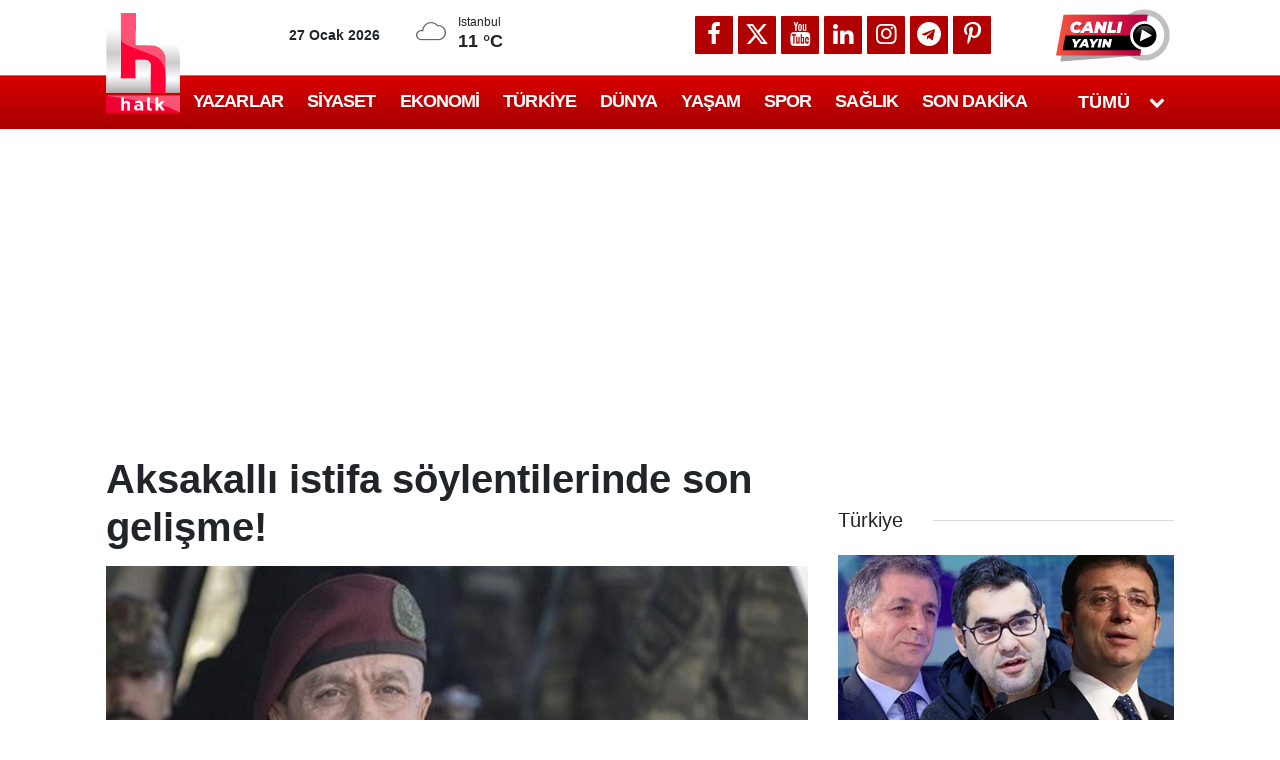

--- FILE ---
content_type: text/html; charset=utf-8
request_url: https://www.google.com/recaptcha/api2/aframe
body_size: 150
content:
<!DOCTYPE HTML><html><head><meta http-equiv="content-type" content="text/html; charset=UTF-8"></head><body><script nonce="bECt7vl3cVOeL6t17Q1ZSw">/** Anti-fraud and anti-abuse applications only. See google.com/recaptcha */ try{var clients={'sodar':'https://pagead2.googlesyndication.com/pagead/sodar?'};window.addEventListener("message",function(a){try{if(a.source===window.parent){var b=JSON.parse(a.data);var c=clients[b['id']];if(c){var d=document.createElement('img');d.src=c+b['params']+'&rc='+(localStorage.getItem("rc::a")?sessionStorage.getItem("rc::b"):"");window.document.body.appendChild(d);sessionStorage.setItem("rc::e",parseInt(sessionStorage.getItem("rc::e")||0)+1);localStorage.setItem("rc::h",'1769495069670');}}}catch(b){}});window.parent.postMessage("_grecaptcha_ready", "*");}catch(b){}</script></body></html>

--- FILE ---
content_type: application/x-javascript; charset=utf-8
request_url: https://servicer.idealmedia.io/1408671/1?nocmp=1&tcfV2=1&sessionId=69785a1e-01837&sessionPage=1&sessionNumberWeek=1&sessionNumber=1&cpicon=1&scale_metric_1=64.00&scale_metric_2=258.06&scale_metric_3=100.00&cbuster=1769495071272644549939&pvid=c2fb229a-82ba-48ac-aadb-1d42e6b694fb&implVersion=11&lct=1768241400&mp4=1&ap=1&consentStrLen=0&wlid=8e1eb2d0-0f13-404e-b057-18fe089681f5&ogtitle=Aksakall%C4%B1%20istifa%20s%C3%B6ylentilerinde%20son%20geli%C5%9Fme!&uniqId=164ce&childs=1409017,1430064&niet=4g&nisd=false&evt=%5B%7B%22event%22%3A1%2C%22methods%22%3A%5B1%2C2%5D%7D%2C%7B%22event%22%3A2%2C%22methods%22%3A%5B1%2C2%5D%7D%5D&pv=5&jsv=es6&dpr=1&hashCommit=6e0721a4&apt=2017-08-24T07%3A53%3A28%2B03%3A00&tfre=10152&w=702&h=1142&tl=150&tlp=1,2,3,4,5,6,7,8,9&sz=224x347&szp=1,2,3,4,5,6,7,8,9&szl=1,2,3;4,5,6;7,8,9&gptbid=1787808&muid=q0quXB2KtCom&cxurl=https%3A%2F%2Fhalktv.com.tr%2Fgundem%2Faksakalli-istifa-soylentilerinde-son-gelisme-218346h&ref=&lu=https%3A%2F%2Fhalktv.com.tr%2Fgundem%2Faksakalli-istifa-soylentilerinde-son-gelisme-218346h
body_size: 2361
content:
var _mgq=_mgq||[];
_mgq.push(["IdealmediaLoadGoods1408671_164ce",[
["halktv.com.tr","1405996785","1","Galatasaray Barış Alper Yılmaz'ı kaybetti","AYRINTILAR halktv.com.tr'DE","0","","","","fAXw47savyzQ-_5HCw-322T9FPsb-k4Ajl1teZ3SK7h58GjsWP8KuTH-ztOy4ryrbZ_xJKiiD8AKC5w_5brtjTeUaTW5Yh9juCZwpBYjTIbDVPyR9FPe8VHOjfx6z0ox",{"i":"https://s-img.mgid.com/l/770972/492x277/-/aHR0cHM6Ly9jZG4uaGFsa3R2LmNvbS50ci9uZXdzLzUxNjgzOS5qcGc.webp?v=1769495071-NeAsfFK059mgugYfy1wcsy5r_tv86ArBMTBu2sR0wbo","l":"https://halktv.com.tr/spor/galatasaray-baris-alper-yilmazi-kaybetti-1-1003258h?utm_source=halktv.com.tr_internal&utm_medium=internal&utm_campaign=halktv.com.tr_internal&utm_content=1405996785&utm_term=1408671","adc":[],"sdl":0,"dl":"","type":"i","media-type":"static","clicktrackers":[],"cta":"Daha Fazla Öğren","cdt":"","tri":"d722643e-fb48-11f0-b46b-d404e6f97680","crid":"1405996785"}],
{"gpt":true,"price":0.02,"currency":"EUR","price_type":"d"},
["halktv.com.tr","1406722938","1","Deniz Çoban: Gol iptal edilse bile penaltı","AYRINTILAR halktv.com.tr'DE","0","","","","fAXw47savyzQ-_5HCw-325N5fYXN4GDIc6DcdQn-4Nmf156yXNahPJx7PgRHjNu7bZ_xJKiiD8AKC5w_5brtjTeUaTW5Yh9juCZwpBYjTIav1pSpRMxX6brmagi5-grn",{"i":"https://s-img.mgid.com/l/770972/492x277/-/aHR0cHM6Ly9jZG4uaGFsa3R2LmNvbS50ci9uZXdzLzUxNDg2MC5qcGc.webp?v=1769495071-9Ze2M98pI9lHcOKG0ycpMiMXDdXKDPCWx2oYwRVzxjU","l":"https://halktv.com.tr/spor/deniz-coban-gol-iptal-edilse-bile-penalti-1003805h?utm_source=halktv.com.tr_internal&utm_medium=internal&utm_campaign=halktv.com.tr_internal&utm_content=1406722938&utm_term=1408671","adc":[],"sdl":0,"dl":"","type":"i","media-type":"static","clicktrackers":[],"cta":"Daha Fazla Öğren","cdt":"","tri":"d7226445-fb48-11f0-b46b-d404e6f97680","crid":"1406722938"}],
["halktv.com.tr","1406722523","1","İslam Memiş nasıl yükseleceğini açıkladı: Yatırımcıları uyardı","AYRINTILAR halktv.com.tr'DE","0","","","","fAXw47savyzQ-_5HCw-326utya2THD7o5J17W8dmKEnQO57tgHmFlCbTYCF5Hr6nbZ_xJKiiD8AKC5w_5brtjTeUaTW5Yh9juCZwpBYjTIaToR9kVHF0qP_poMiOi8cP",{"i":"https://s-img.mgid.com/l/770972/492x277/-/aHR0cHM6Ly9jZG4uaGFsa3R2LmNvbS50ci9uZXdzLzUxNzUzMi5qcGc.webp?v=1769495071-0BMe_sItbrm6WrNAgrnEvyB5yRgMgDpvZMF1DXfJfUU","l":"https://halktv.com.tr/ekonomi/islam-memis-nasil-yukselecegini-acikladi-yatirimcilari-uyardi-1003804h?utm_source=halktv.com.tr_internal&utm_medium=internal&utm_campaign=halktv.com.tr_internal&utm_content=1406722523&utm_term=1408671","adc":[],"sdl":0,"dl":"","type":"i","media-type":"static","clicktrackers":[],"cta":"Daha Fazla Öğren","cdt":"","tri":"d7226447-fb48-11f0-b46b-d404e6f97680","crid":"1406722523"}],
["Herbeauty","22738722","1","Discover The Real Reason Men Can’t Resist Curvy Women","","0","","","","fAXw47savyzQ-_5HCw-32wpn29UXDfITmZaPDH7YyOFUcDWx_TzzKLkPJPEcoeu6J5-V9RiSmN6raXcKPkq-dlQz1sBxAZifOqG3idZHHS9jCU5BsRp1OwYEs5CY8HlX",{"i":"https://s-img.idealmedia.io/g/22738722/492x277/-/[base64].webp?v=1769495071-EhvuiNCfJkO2OQvx7c2ahxyYeAnhM1OV3yBISt-Xiyw","l":"https://clck.idealmedia.io/ghits/22738722/i/57740913/3/pp/5/1?h=fAXw47savyzQ-_5HCw-32wpn29UXDfITmZaPDH7YyOFUcDWx_TzzKLkPJPEcoeu6J5-V9RiSmN6raXcKPkq-dlQz1sBxAZifOqG3idZHHS9jCU5BsRp1OwYEs5CY8HlX&rid=d7221616-fb48-11f0-b46b-d404e6f97680&tt=Direct&att=3&afrd=296&iv=11&ct=1&gdprApplies=0&st=-300&mp4=1&h2=RGCnD2pppFaSHdacZpvmnrKs3NEoz9rroTgLYydx17eL9tR52MWqiV8Fb4B42L9mw2WltrdlaZv2WDnALbwSTA**","adc":[],"sdl":0,"dl":"","type":"w","media-type":"static","clicktrackers":[],"cta":"Learn more","cdt":"","b":0.01,"catId":213,"tri":"d722644a-fb48-11f0-b46b-d404e6f97680","crid":"22738722"}],
["halktv.com.tr","1406721806","1","Sergen Yalçın topun ağzında: Ne kadar süresi kaldığını açıkladı","AYRINTILAR halktv.com.tr'DE","0","","","","fAXw47savyzQ-_5HCw-329YIIAc6YY43XpnQprlCmSIArsGe_BHHIYBGdChaWEIabZ_xJKiiD8AKC5w_5brtjTeUaTW5Yh9juCZwpBYjTIb-t3OOJlhOaZYtbsWPqVfy",{"i":"https://s-img.mgid.com/l/770972/492x277/-/aHR0cHM6Ly9jZG4uaGFsa3R2LmNvbS50ci9uZXdzLzUxNzUzMy5qcGc.webp?v=1769495071-UyZpLpqcpJbEH0R5RFdKah14pjS8K1ihmPVQ9-FmNDU","l":"https://halktv.com.tr/spor/sergen-yalcin-topun-agzinda-ne-kadar-suresi-kaldigini-acikladi-1003803h?utm_source=halktv.com.tr_internal&utm_medium=internal&utm_campaign=halktv.com.tr_internal&utm_content=1406721806&utm_term=1408671","adc":[],"sdl":0,"dl":"","type":"i","media-type":"static","clicktrackers":[],"cta":"Daha Fazla Öğren","cdt":"","tri":"d722644c-fb48-11f0-b46b-d404e6f97680","crid":"1406721806"}],
["halktv.com.tr","1406720024","1","CHP Başakşehir eski Gençlik Kolları Başkanı Eray Beyazel hayatını kaybetti","AYRINTILAR halktv.com.tr'DE","0","","","","fAXw47savyzQ-_5HCw-329ty3rbpLZy6Fr6M_DymAJiSFTFJzuc1aHa6915DudJPbZ_xJKiiD8AKC5w_5brtjTeUaTW5Yh9juCZwpBYjTIY8qw-KFtUHQR0jFOccSJA9",{"i":"https://s-img.mgid.com/l/770972/492x277/-/aHR0cHM6Ly9jZG4uaGFsa3R2LmNvbS50ci9uZXdzLzUxNzUzMS5qcGc.webp?v=1769495071-dBfxQ-aIvcQGuEZ-wtDwPWA8-OFSs68CdThle0de1gE","l":"https://halktv.com.tr/gundem/chp-basaksehir-eski-genclik-kollari-baskani-eray-beyazel-hayatini-kaybetti-1003802h?utm_source=halktv.com.tr_internal&utm_medium=internal&utm_campaign=halktv.com.tr_internal&utm_content=1406720024&utm_term=1408671","adc":[],"sdl":0,"dl":"","type":"i","media-type":"static","clicktrackers":[],"cta":"Daha Fazla Öğren","cdt":"","tri":"d722644e-fb48-11f0-b46b-d404e6f97680","crid":"1406720024"}],
["Herbeauty","23372713","1","What Meghan Did In Episode 2 Had Viewers Losing It","","0","","","","fAXw47savyzQ-_5HCw-32_5fYh-XxQrOZ3ZRTpydrH1881bknt_2yv-fJKdE4kJIJ5-V9RiSmN6raXcKPkq-dlQz1sBxAZifOqG3idZHHS-FuaMjKPb4Dz1EkjQB0bFM",{"i":"https://s-img.idealmedia.io/g/23372713/492x277/-/[base64].webp?v=1769495071-c_dBzib-Tp6DfffYn60zBTnIp7lip7uisQZ7GX9cE4g","l":"https://clck.idealmedia.io/ghits/23372713/i/57740913/3/pp/8/1?h=fAXw47savyzQ-_5HCw-32_5fYh-XxQrOZ3ZRTpydrH1881bknt_2yv-fJKdE4kJIJ5-V9RiSmN6raXcKPkq-dlQz1sBxAZifOqG3idZHHS-FuaMjKPb4Dz1EkjQB0bFM&rid=d7221616-fb48-11f0-b46b-d404e6f97680&tt=Direct&att=3&afrd=296&iv=11&ct=1&gdprApplies=0&st=-300&mp4=1&h2=RGCnD2pppFaSHdacZpvmnrKs3NEoz9rroTgLYydx17eL9tR52MWqiV8Fb4B42L9mw2WltrdlaZv2WDnALbwSTA**","adc":[],"sdl":0,"dl":"","type":"w","media-type":"static","clicktrackers":[],"cta":"Learn more","cdt":"","b":0.01,"catId":239,"tri":"d722644f-fb48-11f0-b46b-d404e6f97680","crid":"23372713"}],
["halktv.com.tr","1406720097","1","Euro dolar ne kadar oldu?","AYRINTILAR halktv.com.tr'DE","0","","","","fAXw47savyzQ-_5HCw-326YgFHcVzm-DJIKkpGvHgisKG70CqHyezyNSkhXd3V9LbZ_xJKiiD8AKC5w_5brtjTeUaTW5Yh9juCZwpBYjTIYxTWeOBksUPlG-xO6vASI8",{"i":"https://s-img.mgid.com/l/770972/492x277/-/aHR0cHM6Ly9jZG4uaGFsa3R2LmNvbS50ci9uZXdzLzUxNDExOC5qcGc.webp?v=1769495071-qTJKsJoLHVC0kEbkUo2yvJ7W-X1CPhE5vV6xZF-j_co","l":"https://halktv.com.tr/ekonomi/euro-dolar-ne-kadar-oldu-1-1003801h?utm_source=halktv.com.tr_internal&utm_medium=internal&utm_campaign=halktv.com.tr_internal&utm_content=1406720097&utm_term=1408671","adc":[],"sdl":0,"dl":"","type":"i","media-type":"static","clicktrackers":[],"cta":"Daha Fazla Öğren","cdt":"","tri":"d7226452-fb48-11f0-b46b-d404e6f97680","crid":"1406720097"}],],
{"awc":{},"dt":"desktop","ts":"","tt":"Direct","isBot":1,"h2":"RGCnD2pppFaSHdacZpvmnrKs3NEoz9rroTgLYydx17eL9tR52MWqiV8Fb4B42L9mw2WltrdlaZv2WDnALbwSTA**","ats":0,"rid":"d7221616-fb48-11f0-b46b-d404e6f97680","pvid":"c2fb229a-82ba-48ac-aadb-1d42e6b694fb","iv":11,"brid":32,"muidn":"q0quXB2KtCom","dnt":0,"cv":2,"afrd":296,"consent":true,"adv_src_id":13064}]);
_mgqp();


--- FILE ---
content_type: image/svg+xml
request_url: https://halktv.com.tr/d/assets/livetv.svg
body_size: 1671
content:
<?xml version="1.0" encoding="utf-8"?>
<!-- Generator: Adobe Illustrator 16.0.3, SVG Export Plug-In . SVG Version: 6.00 Build 0)  -->
<!DOCTYPE svg PUBLIC "-//W3C//DTD SVG 1.1//EN" "http://www.w3.org/Graphics/SVG/1.1/DTD/svg11.dtd">
<svg version="1.1" id="OBJECTS" xmlns="http://www.w3.org/2000/svg" xmlns:xlink="http://www.w3.org/1999/xlink" x="0px" y="0px"
	 width="429.5px" height="218.749px" viewBox="0 0 429.5 218.749" enable-background="new 0 0 429.5 218.749" xml:space="preserve">
<g opacity="0.35">
	<path fill="#FFFFFF" stroke="#FFFFFF" stroke-width="2" stroke-miterlimit="10" d="M320.125,218.749
		c-60.308,0-109.373-49.066-109.373-109.375S259.818,0,320.125,0C380.436,0,429.5,49.065,429.5,109.374
		S380.436,218.749,320.125,218.749z M320.125,2.841c-58.742,0-106.532,47.791-106.532,106.533s47.79,106.534,106.532,106.534
		S426.66,168.116,426.66,109.374S378.868,2.841,320.125,2.841z"/>
</g>
	<circle opacity="0.25" cx="320.126" cy="109.374" r="93.357"/>
	<circle fill="#FFFFFF" cx="320.127" cy="109.374" r="73.137"/>
	<polygon opacity="0.35" points="333.251,35.113 305.585,184.279 15.503,206.397 48.752,35.113 "/>
	<linearGradient id="SVGID_1_" gradientUnits="userSpaceOnUse" x1="0" y1="109.6963" x2="333.2515" y2="109.6963">
	<stop offset="0.0185" style="stop-color:#F2513D"/>
		<stop offset="0.3212" style="stop-color:#E2383F"/>
		<stop offset="0.881" style="stop-color:#C00042"/>
</linearGradient>
	<polygon fill="url(#SVGID_1_)" points="305.585,184.279 0,184.279 27.668,35.113 333.251,35.113 "/>
	<g>
	<g opacity="0.53">
		<path fill="#B70F50" d="M68.646,104.302c-3.125-1.514-5.541-3.633-7.246-6.355c-1.707-2.721-2.559-5.846-2.559-9.373
			c0-4.677,1.083-8.836,3.249-12.479c2.166-3.643,5.175-6.488,9.028-8.54c3.853-2.05,8.232-3.077,13.14-3.077
			c3.872,0,7.304,0.701,10.294,2.1c2.99,1.4,5.213,3.384,6.671,5.952l-9.776,7.647c-1.802-3.143-4.485-4.715-8.051-4.715
			c-2.109,0-3.988,0.518-5.636,1.553c-1.649,1.035-2.933,2.482-3.853,4.342c-0.92,1.859-1.38,3.978-1.38,6.354
			c0,2.378,0.756,4.284,2.271,5.722c1.514,1.438,3.517,2.156,6.009,2.156c3.412,0,6.402-1.553,8.971-4.658l7.993,7.648
			c-2.339,2.876-4.994,4.928-7.964,6.154c-2.972,1.227-6.412,1.84-10.323,1.84C75.383,106.573,71.77,105.815,68.646,104.302z"/>
		<path fill="#B70F50" d="M128.136,98.638h-15.354l-4.025,7.016H94.437l25.648-40.255h13.341l9.546,40.255h-13.514L128.136,98.638z
			 M126.238,88.86l-1.955-10.293l-5.923,10.293H126.238z"/>
		<path fill="#B70F50" d="M192.888,65.398l-8.051,40.255h-11.156l-11.559-18.748l-3.738,18.748h-13.226l8.051-40.255h11.156
			l11.559,18.747l3.738-18.747H192.888z"/>
		<path fill="#B70F50" d="M199.443,65.398h13.571l-5.923,29.73h18.172l-2.128,10.524h-31.743L199.443,65.398z"/>
		<path fill="#B70F50" d="M234.923,65.398h13.571l-8.051,40.255h-13.571L234.923,65.398z"/>
	</g>
		<g>
		<g>
			<path fill="#FFFFFF" d="M61.646,100.302c-3.125-1.514-5.541-3.633-7.246-6.355c-1.707-2.721-2.559-5.846-2.559-9.373
				c0-4.677,1.083-8.836,3.249-12.479c2.166-3.643,5.175-6.488,9.028-8.54c3.853-2.05,8.232-3.077,13.14-3.077
				c3.872,0,7.304,0.701,10.294,2.1c2.99,1.4,5.213,3.384,6.671,5.952l-9.776,7.647c-1.802-3.143-4.485-4.715-8.051-4.715
				c-2.109,0-3.988,0.518-5.636,1.553c-1.649,1.035-2.933,2.482-3.853,4.342c-0.92,1.859-1.38,3.978-1.38,6.354
				c0,2.378,0.756,4.284,2.271,5.722c1.514,1.438,3.517,2.156,6.009,2.156c3.412,0,6.402-1.553,8.971-4.658l7.993,7.648
				c-2.339,2.876-4.994,4.928-7.964,6.154c-2.972,1.227-6.412,1.84-10.323,1.84C68.383,102.573,64.77,101.815,61.646,100.302z"/>
			<path fill="#FFFFFF" d="M121.136,94.638h-15.354l-4.025,7.016H87.437l25.648-40.255h13.341l9.546,40.255h-13.514L121.136,94.638z
				 M119.238,84.86l-1.955-10.293l-5.923,10.293H119.238z"/>
			<path fill="#FFFFFF" d="M185.888,61.398l-8.051,40.255h-11.156l-11.559-18.748l-3.738,18.748h-13.226l8.051-40.255h11.156
				l11.559,18.747l3.738-18.747H185.888z"/>
			<path fill="#FFFFFF" d="M192.443,61.398h13.571l-5.923,29.73h18.172l-2.128,10.524h-31.743L192.443,61.398z"/>
			<path fill="#FFFFFF" d="M227.923,61.398h13.571l-8.051,40.255h-13.571L227.923,61.398z"/>
		</g>
	</g>
</g>
	<polygon points="308.919,165.279 24.003,165.279 34.513,111.5 319.427,111.5 "/>
	<g>
	<path fill="#FFFFFF" d="M76.768,143.716l-2.221,11.281H64.066l2.265-11.414l-7.772-19.675h10.526l4.219,10.748l8.661-10.748H92.49
		L76.768,143.716z"/>
		<path fill="#FFFFFF" d="M108.256,149.579H96.398l-3.109,5.418H82.23l19.808-31.089h10.304l7.373,31.089h-10.437L108.256,149.579z
		 M106.791,142.028l-1.51-7.949l-4.575,7.949H106.791z"/>
		<path fill="#FFFFFF" d="M140.1,143.716l-2.221,11.281h-10.481l2.265-11.414l-7.772-19.675h10.526l4.219,10.748l8.661-10.748h10.526
		L140.1,143.716z"/>
		<path fill="#FFFFFF" d="M157.154,123.908h10.481l-6.218,31.089h-10.481L157.154,123.908z"/>
		<path fill="#FFFFFF" d="M203.342,123.908l-6.217,31.089h-8.616l-8.927-14.479l-2.887,14.479H166.48l6.218-31.089h8.616
		l8.927,14.479l2.887-14.479H203.342z"/>
</g>
	<g>
	<circle fill="#FFFFFF" cx="322.252" cy="111.5" r="53.054"/>
		<circle cx="322.251" cy="111.455" r="42.756"/>
		<linearGradient id="SVGID_2_" gradientUnits="userSpaceOnUse" x1="322.2515" y1="9.9463" x2="322.2515" y2="106.9461">
		<stop offset="0.0556" style="stop-color:#FFFFFF"/>
			<stop offset="1" style="stop-color:#FFFFFF;stop-opacity:0"/>
	</linearGradient>
		<circle fill="url(#SVGID_2_)" cx="322.251" cy="111.455" r="36"/>
		<path fill="#FFFFFF" d="M314.232,90.219l32.975,19.674c0.836,0.498,0.59,1.83-0.43,2.328l-40.256,19.674
		c-0.967,0.473-1.916-0.166-1.73-1.166l7.279-39.344C312.253,90.385,313.439,89.746,314.232,90.219z"/>
</g>
</svg>


--- FILE ---
content_type: application/x-javascript; charset=utf-8
request_url: https://servicer.idealmedia.io/1409004/1?nocmp=1&tcfV2=1&sessionId=69785a1e-01837&sessionPage=1&sessionNumberWeek=1&sessionNumber=1&scale_metric_1=64.00&scale_metric_2=258.06&scale_metric_3=100.00&cbuster=1769495070894588996072&pvid=c2fb229a-82ba-48ac-aadb-1d42e6b694fb&implVersion=11&lct=1763554980&mp4=1&ap=1&consentStrLen=0&wlid=a1563264-95c3-4bb7-9506-112c0fd145c1&ogtitle=Aksakall%C4%B1%20istifa%20s%C3%B6ylentilerinde%20son%20geli%C5%9Fme!&uniqId=06b77&niet=4g&nisd=false&evt=%5B%7B%22event%22%3A1%2C%22methods%22%3A%5B1%2C2%5D%7D%2C%7B%22event%22%3A2%2C%22methods%22%3A%5B1%2C2%5D%7D%5D&pv=5&jsv=es6&dpr=1&hashCommit=cbd500eb&apt=2017-08-24T07%3A53%3A28%2B03%3A00&tfre=9774&w=1&h=1&tl=150&tlp=1&sz=1x1&szp=1&szl=1&cxurl=https%3A%2F%2Fhalktv.com.tr%2Fgundem%2Faksakalli-istifa-soylentilerinde-son-gelisme-218346h&ref=&lu=https%3A%2F%2Fhalktv.com.tr%2Fgundem%2Faksakalli-istifa-soylentilerinde-son-gelisme-218346h
body_size: 892
content:
var _mgq=_mgq||[];
_mgq.push(["IdealmediaLoadGoods1409004_06b77",[
["karar.com","11977439","1","\"Banyoda kafasını kestik sonra da...\"","İstanbul Şişli'de çöp konteynerinde başsız halde bulunan Özbekistan uyruklu Durdona Khakımova cinayetinde sır perdesi aralandı. Yüzlerce kamerayı izleyen polis ekipleri, katil zanlısı sevgiliyi ve suç ortağını Gürcistan’a kaçmak üzereyken","0","","","","2nDcY8x6jHQPk1JWrwiqAMJlUYceFQykbctYo9nRRly4Cf9M6cGL6Tk1vjwDXUMDJP9NESf5a0MfIieRFDqB_DeUaTW5Yh9juCZwpBYjTIYyA39q1hQXUGSWc8Fdo4X8",{"i":"https://s-img.idealmedia.io/n/11977439/45x45/510x0x674x674/aHR0cDovL2ltZ2hvc3RzLmNvbS90LzIwMjYtMDEvNzUwNjUzL2E3MTllODkyNWM1MjhiYjRkZjFiOWZhMDZlYjE1MjNjLmpwZWc.webp?v=1769495070-IZiMIfKw3GFgdyqwiZaEeTAYUzdlMb8YN1o0X5gfv-A","l":"https://clck.idealmedia.io/pnews/11977439/i/1298791/pp/1/1?h=2nDcY8x6jHQPk1JWrwiqAMJlUYceFQykbctYo9nRRly4Cf9M6cGL6Tk1vjwDXUMDJP9NESf5a0MfIieRFDqB_DeUaTW5Yh9juCZwpBYjTIYyA39q1hQXUGSWc8Fdo4X8&utm_campaign=halktv.com.tr&utm_source=halktv.com.tr&utm_medium=referral&rid=d6dbdfee-fb48-11f0-b46b-d404e6f97680&tt=Direct&att=3&afrd=296&iv=11&ct=1&gdprApplies=0&muid=q0quXB2KtCom&st=-300&mp4=1&h2=RGCnD2pppFaSHdacZpvmnrKs3NEoz9rroTgLYydx17c6CG5xIGmEFJZXcWXT0gJcuPsvBP4iOn0IkeBaXHinDw**","adc":[],"sdl":0,"dl":"","category":"Происшествия","dbbr":0,"bbrt":0,"type":"e","media-type":"static","clicktrackers":[],"cta":"Daha Fazla Öğren","cdt":"","tri":"d6df6b2c-fb48-11f0-b46b-d404e6f97680","crid":"11977439"}],],
{"awc":{},"dt":"desktop","ts":"","tt":"Direct","isBot":1,"h2":"RGCnD2pppFaSHdacZpvmnrKs3NEoz9rroTgLYydx17c6CG5xIGmEFJZXcWXT0gJcuPsvBP4iOn0IkeBaXHinDw**","ats":0,"rid":"d6dbdfee-fb48-11f0-b46b-d404e6f97680","pvid":"c2fb229a-82ba-48ac-aadb-1d42e6b694fb","iv":11,"brid":32,"muidn":"q0quXB2KtCom","dnt":2,"cv":2,"afrd":296,"consent":true,"adv_src_id":13064}]);
_mgqp();


--- FILE ---
content_type: application/javascript; charset=utf-8
request_url: https://fundingchoicesmessages.google.com/f/AGSKWxWGqCO1kOO4L4ICs_COPo8N6gol9NAYerN0WolTr_MRqifuivL0oGbu2KmxLI3iQcaNxOmFGZ4hwZxYDJUqcW02njNsCcRigPasoOgqz9TKIbYDZLTVNdSwc5Q01pQJ_LwGpQBT99hNU0hv5ArXkfYJqJjxWmyf1H8ojX0CCJdjplrIOLS8QKYnIl_n/_/flatad./pagepeelads./metsbanner./adzoneright..900x100.
body_size: -1286
content:
window['1eaa0c1a-a7e6-493e-8dd8-9f95f09a44c6'] = true;

--- FILE ---
content_type: text/javascript
request_url: https://jsc.idealmedia.io/h/a/halktv.com.tr.1409004.es6.js
body_size: 110008
content:
(()=>{var Cn=Object.create;var Ne=Object.defineProperty;var Tn=Object.getOwnPropertyDescriptor;var Pn=Object.getOwnPropertyNames;var Bn=Object.getPrototypeOf,Wn=Object.prototype.hasOwnProperty;var z=(m,t)=>()=>(m&&(t=m(m=0)),t);var ce=(m,t)=>()=>(t||m((t={exports:{}}).exports,t),t.exports),ot=(m,t)=>{for(var e in t)Ne(m,e,{get:t[e],enumerable:!0})},Ln=(m,t,e,i)=>{if(t&&typeof t=="object"||typeof t=="function")for(let s of Pn(t))!Wn.call(m,s)&&s!==e&&Ne(m,s,{get:()=>t[s],enumerable:!(i=Tn(t,s))||i.enumerable});return m};var le=(m,t,e)=>(e=m!=null?Cn(Bn(m)):{},Ln(t||!m||!m.__esModule?Ne(e,"default",{value:m,enumerable:!0}):e,m));var X,B=z(()=>{X={idealmedia:`<div class="mgheader"><span class="mghead">%WIDGET_TITLE%</span><div class="mg_addad%id"><a class="mglogo-link" href="http://idealmedia.io/" target="_blank"><svg class="mglogo-icon" xmlns="http://www.w3.org/2000/svg" width="29" height="16" viewBox="0 0 29 16" fill="none"><rect width="29" height="16" fill="none"/><g clip-path="url(#clip0_4_17)"><path class="mglogo-path1" d="M16.4831 14.5C14.5241 14.5 13.8844 11.5936 13.1547 8.22559C12.625 5.81235 12.2052 4.31195 11.8853 3.75586C11.7953 3.59847 11.5854 3.59847 11.5055 3.75586C11.1856 4.31195 10.7558 5.81235 10.2361 8.22559C9.68634 10.7647 9.20656 12.9576 8.19704 13.9544C8.02712 14.1223 7.79723 14.2167 7.56734 14.2167C7.33744 14.2167 7.08756 14.1118 6.90765 13.9334C6.71774 13.7446 6.60779 13.4822 6.60779 13.2094C6.60779 12.9366 6.71774 12.6534 6.91764 12.475C7.44739 11.9818 8.08709 9.04399 8.36696 7.78491C9.10661 4.41687 9.73631 1.5105 11.6954 1.5105C13.6545 1.5105 14.2942 4.41687 15.0238 7.78491C15.5536 10.1981 15.9734 11.6985 16.2932 12.2546C16.3832 12.412 16.5831 12.412 16.673 12.2546C16.9929 11.6985 17.4227 10.1981 17.9425 7.78491C18.6821 4.41687 19.3118 1.5105 21.2709 1.5105C23.23 1.5105 23.8697 4.41687 24.5993 7.78491C24.8792 9.04399 25.5189 11.9818 26.0486 12.475C26.2485 12.6534 26.3585 12.9262 26.3585 13.2094C26.3585 13.7655 25.9287 14.2167 25.3989 14.2167C25.169 14.2167 24.9392 14.1223 24.7692 13.9544C23.7597 12.9576 23.2799 10.7647 22.7302 8.23608C22.2004 5.82285 21.7806 4.32244 21.4608 3.76635C21.3708 3.60896 21.1709 3.60896 21.081 3.76635C20.7611 4.32244 20.3413 5.82285 19.8116 8.23608C19.0819 11.6041 18.4422 14.5105 16.4831 14.5105V14.5Z" fill="#858484"/><path class="mglogo-path2" d="M2.95955 14.2167C2.4298 14.2167 2 13.7655 2 13.2094C2 12.9262 2.10995 12.6534 2.30985 12.475C2.8396 11.9818 3.4793 9.04399 3.75917 7.78491C4.49882 4.40638 5.12853 1.5 7.08761 1.5C7.1076 1.5 7.12759 1.5 7.14758 1.5L7.61736 1.52098L7.41745 1.96166C7.00764 2.80105 6.63782 3.94471 6.22801 5.66546C5.98812 6.5573 5.77822 7.5226 5.6183 8.22559C5.06856 10.7647 4.58878 12.9576 3.57926 13.9544C3.40934 14.1223 3.17944 14.2167 2.94955 14.2167H2.95955V14.2167Z" fill="#858484"/></g><defs><clipPath id="clip0_4_17"><rect width="25" height="13" fill="white" transform="translate(2 1.5)"/></clipPath></defs></svg></a></div></div><style id="header-style">.mglogo-link:hover .mglogo-path1{ fill: #00A0DB;} .mglogo-link:hover .mglogo-path2{ fill: #F68A22;} .mghead{font-weight:700;font-size:14px;text-transform:uppercase;text-align:left;font-family: Verdana, sans-serif;color:#4555a7;display:block;margin:0 0 0px 5px;float:left;}.mgheader{ display: table !important; width: 100% !important; }div.mg_addad%id{text-align: right; margin-right: 10px;display: inline-block;float: right;} div.mg_addad%id:hover{opacity: 1} div.mg_addad%id a{color: #000000; font:normal 10px Myriad Pro; text-decoration: none;} div.mg_addad%id img{margin: 0px -5px 0px 0px; border:0px;float: none;padding:0px;}</style>
`}});var Y,W=z(()=>{Y={}});var L=z(()=>{});var Z,A=z(()=>{Z=["make cl[i1!]ck","(cl[i!1]ck|cl[i!1]que|kl[i!1]kone|shtyp|kl[i!1]k|kl[i!1]kn[i!1]\u0435e) ((on|[i!1]n the) )?(h[e3]re|me|please|ads|to|en cualqu[i!1]er anunc[i!1]o|qu\u1EA3ng c\xE1o|na [i!1]megen|nje nga reklamat|no an\xFAnc[i!1]o|reklamen|em alguma propaganda|[i!1]klan atan|below banner)","pres[i1!]ona \u0441ualqu[i1!]er [i1!]magen","toca la pr[i1!]mera [i1!]magen ","(cl[i!1]ck|cl[i!1]que|kl[i!1]kone|shtyp|kl[i!1]k|kl[i!1]kn[i!1]\u0435e) ((on|[i!1]n the) )?([i!1]zpod)","adclick","criteo.com","cdn.geozo.com","taboola","trck.tracking505.com"]});var K,_=z(()=>{K={"[GO]":"GO","[INFORMER_BACK_BUTTON_BANNER_TEXT]":"More stories to check out before you go","[INFORMER_BTN_DISCOVER_MORE]":"Discover More","[INFORMER_BUTTON_MORE]":"More","[INFORMER_CLOSE_AD_BUTTON]":"Close Ad","[INFORMER_CTA_LEARN_MORE]":"Read more","[INFORMER_DSA_ICON_TITLE]":"Widget Context Menu","[INFORMER_NEXT_UP_TITLE_TRANDING]":"Trending","[INFORMER_OPEN_BUTTON]":"Open","[INFORMER_READ_FULL_ARTICLE]":"Read Full Article","[INFORMER_RECOMMENDED_FOR_YOU]":"Recommended for you","[INFORMER_SPONSORED]":"Sponsorlu","[INFORMER_TEXT_CLOSE_AD]":"\u0130lan\u0131 Kapat","[INFORMER_TEXT_CLOSE_IN_TIME]":"{{delayTime}} saniye sonra ilan\u0131 kapatabilirsiniz","[INFORMER_TEXT_CLOSE_NOW]":"\u015Eimdi ilan\u0131 kapatabilirsiniz","[INFORMER_VIDEO_CLICK_TEXT]":"Learn more","[LS_CAB_SITE_BLOCK_ANTIFRAUD_SUBJECT_V2]":"Web siteniz %s bloke edildi (%s)","[LS_INFORMERS_CLOSE_BUTTON]":"Close","[LS_INFORMERS_MOBILEMODAL_GO]":"Go","[LS_INFORMERS_WIDGET_MOBILE_CONTINUE]":"Continue","[WIDGET_TITLE_ADVERTISEMENT]":"LENTAINFORM Advertisement","[WIDGET_TITLE_CHECK_THIS_OUT]":"Check This Out","[WIDGET_TITLE_IDEALMEDIA]":"IdealMedia","[WIDGET_TITLE_IDEALMEDIA_ADVERTISEMENT]":"IdealMedia Advertisement","[WIDGET_TITLE_IDEALMEDIA_NEWS]":"IdealMedia News","[WIDGET_TITLE_INTERESTING]":"Interesting in network","[WIDGET_TITLE_INTERESTING_FOR_YOU]":"Interesting For You","[WIDGET_TITLE_LENTAINFORM]":"LENTAINFORM","[WIDGET_TITLE_LENTAINFORM_NEWS]":"LENTAINFORM News","[WIDGET_TITLE_MORE_COOL_STUFF]":"More Cool Stuff","[WIDGET_TITLE_MORE_FROM_AROUND_THE_WEB]":"More From Around The Web","[WIDGET_TITLE_NONE]":"","[WIDGET_TITLE_PARTNERS_NEWS]":"Partner News","[WIDGET_TITLE_POPULAR]":"Popular in network","[WIDGET_TITLE_PROMOTED_CONTENT]":"Promoted Content","[WIDGET_TITLE_SMI]":"In other media","[WIDGET_TITLE_SPONSORED_CONTENT]":"Sponsored Content","[WIDGET_TITLE_SUGGESTED_NEWS]":"Suggested News","[WIDGET_TITLE_YOU_MAY_LIKE]":"You may like"}});var j,R=z(()=>{j={library:"",cli:"dc34a163331213672a14c427c446c661887c0bdc",widgetBuilder:"cbd500eb"}});var G=z(()=>{});var H=z(()=>{});var F,nt=z(()=>{B();W();L();A();_();R();G();H();F=class{constructor(t){this.app=t}addHook(t,e,i=0,s=!1){{let a=i!==0;this.app[t].push(p=>{let d=this.name||this.constructor.name,f=[];return f.push(this.app.lifeCycleBlock.execute(`${t} hook ${d}`,u=>{try{a?(p=p||[],p.push(u),e.apply(this,p)):(e.apply(this,p),u())}catch(y){this.app.log(`${t} hook ${d}:`,"error",y),this.app.debugBlock.sendData(y.message),u()}},0,!1,!0)),a&&i!==999999&&f.push(this.app.lifeCycleBlock.execute("",u=>{u()},i,s,!0)),Promise.race(f)})}}}});var he,is=z(()=>{B();W();L();A();_();R();G();H();nt();he=class extends F{constructor(t){super(t),this.isDebugEnabled=!1,this.isProfilerEnabled=!1,this.app.log=this.log.bind(this),this.app.time=this.time.bind(this),this.app.timeEnd=this.timeEnd.bind(this)}initDebugger(){this.isDebugEnabled=this.app.getQueryParameterByName("mgwdebug")==="1"||!1,this.isProfilerEnabled=this.app.getQueryParameterByName("mgwprofile")==="1"||!1}log(t,e="log",i=null){if(this.isDebugEnabled){let a=["log","info","warn","error"].indexOf(e)!==-1?e:"log";typeof console[a]!="function"&&(a="log"),i&&i.stack&&i.message?console[a](`WIDGET_1409004_${this.app.uniqId}`,t,i.stack):console[a](`WIDGET_1409004_${this.app.uniqId}`,t)}}time(t){this.isProfilerEnabled&&typeof console.time=="function"&&console.time(`WIDGET_1409004_${this.app.uniqId} ${t}`)}timeEnd(t){this.isProfilerEnabled&&typeof console.timeEnd=="function"&&console.timeEnd(`WIDGET_1409004_${this.app.uniqId} ${t}`)}sendData(t){}}});var de,rt,it,Qt,Tt,Vt,Gt,ae,ss,as,ue,Dt=z(()=>{B();W();L();A();_();R();G();H();(function(m){m.APP="app",m.EMAIL="email",m.RTB_FEED="rtb_feed",m.WEBSITE="website"})(de||(de={}));(function(m){m.Teaser="teaser",m.Banner="banner",m.Gpt="gpt"})(rt||(rt={}));(function(m){m.Wages="w",m.Exchange="e",m.InternalExchange="i",m.Video="v",m.DirectPublisherDemand="dpd",m.Azerion="azerion"})(it||(it={}));(function(m){m.Desktop="desktop",m.Mobile="mobile",m.Tablet="tablet",m.SmartTV="smarttv"})(Qt||(Qt={}));(function(m){m[m.MG=0]="MG",m[m.L=1]="L",m[m.AK=2]="AK",m[m.IM=3]="IM"})(Tt||(Tt={}));(function(m){m.Impt="Impt",m.Event="Event"})(Vt||(Vt={}));(function(m){m.PV="pv",m.PPV="ppv",m.IMP="imp"})(Gt||(Gt={}));(function(m){m.Storage="storage",m.Cmp="cmp"})(ae||(ae={}));(function(m){m.Disabled="disabled",m.ProgressBar="progressBar",m.TextTimer="textTimer"})(ss||(ss={}));(function(m){m.Site="site",m.Creative="creative",m.None="none"})(as||(as={}));(function(m){m.Off="off",m.Top="top",m.AttentionBased="attention-based",m.Middle="middle",m.Bottom="bottom"})(ue||(ue={}))});var ne,Me=z(()=>{B();W();L();A();_();R();G();H();ne=class{constructor(t){this.isMobileResult=null,this.agent=navigator.userAgent||navigator.vendor||window.opera||"",this.controller=t||null}isMobile(){if(this.isMobileResult===null){let t=!1;(function(e){(/(android|bb\d+|meego).+mobile|avantgo|bada\/|blackberry|blazer|compal|elaine|fennec|hiptop|iemobile|ip(hone|od)|iris|kindle|lge |maemo|midp|mmp|mobile.+firefox|netfront|opera m(ob|in)i|palm( os)?|phone|p(ixi|re)\/|plucker|pocket|psp|series(4|6)0|symbian|treo|up\.(browser|link)|vodafone|wap|windows ce|xda|xiino/i.test(e)||/1207|6310|6590|3gso|4thp|50[1-6]i|770s|802s|a wa|abac|ac(er|oo|s\-)|ai(ko|rn)|al(av|ca|co)|amoi|an(ex|ny|yw)|aptu|ar(ch|go)|as(te|us)|attw|au(di|\-m|r |s )|avan|be(ck|ll|nq)|bi(lb|rd)|bl(ac|az)|br(e|v)w|bumb|bw\-(n|u)|c55\/|capi|ccwa|cdm\-|cell|chtm|cldc|cmd\-|co(mp|nd)|craw|da(it|ll|ng)|dbte|dc\-s|devi|dica|dmob|do(c|p)o|ds(12|\-d)|el(49|ai)|em(l2|ul)|er(ic|k0)|esl8|ez([4-7]0|os|wa|ze)|fetc|fly(\-|_)|g1 u|g560|gene|gf\-5|g\-mo|go(\.w|od)|gr(ad|un)|haie|hcit|hd\-(m|p|t)|hei\-|hi(pt|ta)|hp( i|ip)|hs\-c|ht(c(\-| |_|a|g|p|s|t)|tp)|hu(aw|tc)|i\-(20|go|ma)|i230|iac( |\-|\/)|ibro|idea|ig01|ikom|im1k|inno|ipaq|iris|ja(t|v)a|jbro|jemu|jigs|kddi|keji|kgt( |\/)|klon|kpt |kwc\-|kyo(c|k)|le(no|xi)|lg( g|\/(k|l|u)|50|54|\-[a-w])|libw|lynx|m1\-w|m3ga|m50\/|ma(te|ui|xo)|mc(01|21|ca)|m\-cr|me(rc|ri)|mi(o8|oa|ts)|mmef|mo(01|02|bi|de|do|t(\-| |o|v)|zz)|mt(50|p1|v )|mwbp|mywa|n10[0-2]|n20[2-3]|n30(0|2)|n50(0|2|5)|n7(0(0|1)|10)|ne((c|m)\-|on|tf|wf|wg|wt)|nok(6|i)|nzph|o2im|op(ti|wv)|oran|owg1|p800|pan(a|d|t)|pdxg|pg(13|\-([1-8]|c))|phil|pire|pl(ay|uc)|pn\-2|po(ck|rt|se)|prox|psio|pt\-g|qa\-a|qc(07|12|21|32|60|\-[2-7]|i\-)|qtek|r380|r600|raks|rim9|ro(ve|zo)|s55\/|sa(ge|ma|mm|ms|ny|va)|sc(01|h\-|oo|p\-)|sdk\/|se(c(\-|0|1)|47|mc|nd|ri)|sgh\-|shar|sie(\-|m)|sk\-0|sl(45|id)|sm(al|ar|b3|it|t5)|so(ft|ny)|sp(01|h\-|v\-|v )|sy(01|mb)|t2(18|50)|t6(00|10|18)|ta(gt|lk)|tcl\-|tdg\-|tel(i|m)|tim\-|t\-mo|to(pl|sh)|ts(70|m\-|m3|m5)|tx\-9|up(\.b|g1|si)|utst|v400|v750|veri|vi(rg|te)|vk(40|5[0-3]|\-v)|vm40|voda|vulc|vx(52|53|60|61|70|80|81|83|85|98)|w3c(\-| )|webc|whit|wi(g |nc|nw)|wmlb|wonu|x700|yas\-|your|zeto|zte\-/i.test(e.substr(0,4)))&&(t=!0)})(this.agent),this.isMobileResult=t}return this.isMobileResult}isTablet(){return/(ipad|tablet|(android(?!.*mobile))|(windows(?!.*phone)(.*touch))|kindle|playbook|silk|(puffin(?!.*(IP|AP|WP))))/.test(this.agent.toLowerCase())}isIosFBWebview(){let t=this.agent.toLowerCase();return t.indexOf("apple")>-1&&t.indexOf("iphone")>-1&&t.indexOf("webkit")>-1&&(t.indexOf("fban")>-1||t.indexOf("fbav")>-1)&&t.indexOf("safari")===-1&&t.indexOf("firefox")===-1&&t.indexOf("chrome")===-1}isFBAndroid(){return(this.agent.indexOf("FBAN")>-1||this.agent.indexOf("FBAV")>-1)&&this.agent.indexOf("Android")>-1}isChromeWebView(){let t=["WebView","Android.*(;\\s+wv|Version/\\d.\\d\\s+Chrome/\\d+(\\.0){3})","Linux; U; Android"],e=new RegExp("("+t.join("|")+")","ig");return!!this.agent.match(e)}isObject(t){return t!==null&&t.constructor===Object}isSupportES6(){try{return new Function("async (x = 0) => x; try {const x=window?.x;} catch {};"),!0}catch{return!1}}generateHash(){return Date.now().toString(36)+Math.random().toString(36).substring(2)}getSingleJsController(t){return this.controller||(window._mgc?.controllers||[])?.filter(e=>e.siteId===t)[0]?.controller}isLoadWithAbTest(t){let e=Number(t),i=Math.random(),s=(100-e)/2/100;return i>s&&i<1-s}isAdblockDetected(){if(!window._mgAdbDetected){let t=["banner_ad","sponsored_ad"],e=document.body||document.documentElement,i=p=>{let d=document.createElement("div");return d.className=p,d.style.setProperty("display","block","important"),d.style.setProperty("padding","1px","important"),d.style.visibility="hidden",d.style.position="absolute",d.innerHTML=".",e.appendChild(d),d},s=p=>!p.offsetHeight,a=p=>{let d=null;for(let f=0;f<p.length;f++){d=i(p[f]);let u=s(d);if(e.removeChild(d),u)return!0}return!1};window._mgAdbDetected=a(t)}return window._mgAdbDetected}}});var fe,ns=z(()=>{B();W();L();A();_();R();G();H();is();Dt();Me();fe=class m extends ne{constructor(t,e,i,s,a,p,d,f){if(super(f),this.BaseBlockClass=m,this.app=this,this.widgetParams=d,this.context=e,this.blankImage=`data:image/svg+xml,%3Csvg
            xmlns="http://www.w3.org/2000/svg"
            width="45" height="45"
            viewBox="0 0 45 45"
            %3E%3C/svg%3E`,this.enabledCooperationTypes=JSON.parse('["wages","exchange"]'),this.root=this.context.document.getElementById(t),this.debugBlock=new he(this),this.lifeCycleLoadResolver=null,this.waitConsentResolver=null,this.rootId=t,this.containerId=s,this.uniqId=a,this.fallbackMode=i,this.page=1,this.template="",this.templateContent=null,this.id=1409004,this.originalId=1409004,this.pvid="",this.muid="",this.widgetLoadId="",this.adblockChildId=null,this.beforeInitHooks=[],this.afterInitHooks=[],this.afterWidgetLoadEventHooks=[],this.afterPreRenderNewsHooks=[],this.beforeInjectScriptHooks=[],this.afterInjectScriptHooks=[],this.beforeLoadNewsHooks=[],this.afterLoadNewsHooks=[],this.beforePrepareCappingDataHooks=[],this.afterPrepareCappingDataHooks=[],this.afterSendCappingHooks=[],this.observerWidgetHooks=[],this.observerTeasersHooks=[],this.observerPopupWidgetHooks=[],this.blocksAddress="",this.tickerPrefix="",this.countLoadBlocks=0,this.preTemplate="",this.postTemplate="",this.banners={},this.loadedDefault=!1,this.teaserData={},this.servicerData={},this.servicerAds=[],this.pagesServicerData=[],this.childWidgetsData=JSON.parse("[]"),this.versionWidget=p,this.sspPerformance=10>=Math.ceil(Math.random()*100),this.doubleClickType="",this.doubleClickCheckId=0,this.doubleClickPercent=0,this.precalcRect=null,this.preRenderTeaserSizes=null,this.preRenderImageSizes=null,this.preRenderTeaserLengths=null,this.preRenderTeaserMatched=null,this.isSingleJS=this.versionWidget===17&&typeof this.context._mgc<"u",this.isWidgetRefreshing=!1,this.widgetConstructorData=JSON.parse('{"cols":"1","font":"arial","kind":"wages","rows":"1","type":"under-article-widget","media":{"opacity":80,"duration":1,"minWidth":250,"position":"bottom","minHeight":150,"videoOverlay":1},"mgbox":{"styles":{"maxWidth":1220}},"theme":"#7f7f7f","width":0,"button":1,"mcdesc":{"styles":{"font":"arial","color":"#666666","display":"none","fontSize":12,"fontStyle":"normal","textAlign":"center","fontWeight":"normal","textDecoration":"none"}},"mgline":{"styles":{"width":"200","height":"250","margin":"7","borderColor":"#ffffff","borderStyle":"solid","borderWidth":0,"borderRadius":"8"}},"imgType":"super","mcimage":{"size":200,"styles":{"padding":0,"borderColor":"#ffffff","borderStyle":"solid","borderWidth":0},"size-width":492,"size-height":277},"mcprice":{"show":"true","styles":{"font":"verdana","color":"#ffffff","fontSize":12,"fontStyle":"normal","textAlign":"center","fontWeight":"bold","textDecoration":"none"}},"mctable":{"styles":{"borderColor":"","borderWidth":0,"backgroundColor":""}},"mctitle":{"styles":{"color":"#000000","fontSize":"18","fontStyle":"normal","textAlign":"left","fontWeight":"bold","text-transform":"none","textDecoration":"none"}},"subType":"under-article-widget-cards","mcdomain":{"styles":{"font":"arial","color":"#7f7f7f","display":"block","fontSize":13,"fontStyle":"italic","textAlign":"left","fontWeight":"normal","textDecoration":"none"}},"isToaster":1,"colsMobile":1,"isDragDown":1,"imageFormat":46,"imageShadow":"","scrollEffect":"0","textPosition":"bottom","autoplacement":"off","formatChanged":true,"isInterstitial":0,"popupFrequency":15,"widgetFormatId":1,"passageFrequency":60,"teaserCardShadow":"0","teaserFixedWidth":"0","imageScaleOnHover":"","interstitialAfter":3,"widgetTitleSettings":{"styles":{"font":"arial","color":"#000000","fontSize":18,"text-transform":"uppercase"}},"frequencyCappingShow":3,"frequencyCappingTime":2,"toasterInactivityTime":8,"widgetTypeDescription":1}'),this.globalSettings=JSON.parse('{"capping_observer_threshold":"0.5","current_language":"en","widget_lazy_load_margin":"1000","accidental_clicks_delay":"10","ia_page_view_timeout":"180","ia_page_imp_timeout":"180","widget_intentiq_refresh_millis":"43200000","retention_tool_widget_utm":"utm_mgid_push","except_ads_limit":"150","capping_observer_time":"","widget_consent_wait_time_ms":"30","widget_consent_outdated_time":"168","ia_paid_page_view_timeout":"","teaser_title_limit":""}'),this.customBanners=JSON.parse('{"1409004":[]}'),this.initServicerRequest=!0,this.exceptAdsList=[],this.exceptExchangeList=[],this.context._mgIntExchangeNews=this.context._mgIntExchangeNews||[],this.context._mgExceptAds=this.context._mgExceptAds||[],this.clickHandlers=[],this.sspDoubleClickHash=[],this.requestParams={},this.userAgentDataParams=null,this.consentDataParams=null,this.videoMetricsParams=null,this.webProtocol="https:",this.clickHandlerList={teaserClickStarted:{handler:"teaserClickStartedHandler",priority:1},onSiteNotificationClick:{handler:"onSiteNotificationHandler",priority:8},onSmartDoubleClick:{handler:"onSmartDoubleClickHandler",priority:10},onAntifraudStatisticsClick:{handler:"onAntifraudStatisticsClickHandler",priority:15},sspDoubleClick:{handler:"sspDoubleClickHandler",priority:20},scrollTimeDoubleClick:{handler:"scrollTimeDoubleClickHandler",priority:21},activateDelayLink:{handler:"activateDelayLinkHandler",priority:30},accidentalClicks:{handler:"accidentalClicksHandler",priority:50},returnedRefreshClick:{handler:"returnedRefreshClickHandler",priority:120},showDesktopDoubleClick:{handler:"showDesktopDoubleClickButton",priority:150},showMobileDoubleClick:{handler:"showDoubleClickButton",priority:150},externalCountersLink:{handler:"externalCountersLinkHandler",priority:180},internalExchangeLogger:{handler:"internalExchangeLoggerHandler",priority:180},hangNiceLinkListener:{handler:"hangNiceLinkListener",priority:200},countSessionClicks:{handler:"countSessionClicksHandler",priority:250},closeWidgetClick:{handler:"closeWidget",priority:600},refreshNews:{handler:"refreshNewsHandler",priority:700},mraidOpener:{handler:"mraidClickHandler",priority:1e3},teaserClickFinished:{handler:"teaserClickFinishedHandler",priority:1100}},this.context.self!==this.context.top){let u=this.context.document.referrer.split("/");this.intExchangeProtocol=u[0].indexOf("http")==0?u[0]:"https:"}else{let u=this.context.document.location.protocol;this.intExchangeProtocol=u.indexOf("http")==0?u:"https:"}this.sourceName="",this.setTemplate('<div class="mgbox"><!--advertPrefix-->{foreach}<div class="mgline">{if $banner}{$banner}{/if}{if $teaser}<div class="image-with-text"><div class="mcimg"><a {$target}{$href} ><div class="image-container"><img class="mcimg" {$src} /><!--intExchangeWagesImagePlace--></div></a></div><div class="text-elements"><div class="text_on_hover"><div class="mctitle"><a {$target}{$href}>{$title}</a></div></div></div></div>{/if}</div>{/foreach}</div>\r'.replace(/[\r\n]/g,"")),this.setStyles(`.mgheader {margin-bottom:10px;width:100%;text-align:left;}.mghead {font-family:Arial,Helvetica,sans-serif !important;color:#2b397b;font-size:17px !important;line-height:1;text-transform:uppercase !important;margin:5px 0 0 0 !important;font-weight:600 !important;}.mgbox {padding:0 !important;position:relative !important;text-align:center;vertical-align:top !important;margin:0 auto;border-style:solid;border-width:0px;border-color:;background-color:;display:-ms-flexbox;display:-webkit-flex;display:flex;-webkit-flex-direction:row;-ms-flex-direction:row;flex-direction:row;-webkit-flex-wrap:wrap;-ms-flex-wrap:wrap;flex-wrap:wrap;line-height:100% !important;transition:none !important;box-sizing:border-box;-webkit-box-pack:justify;-ms-flex-pack:justify;justify-content:space-between;}.mgline {background:none repeat scroll 0 0;background-color:;cursor:pointer;display:inline-block;overflow:hidden;zoom:1;display:inline;padding:0 !important;border-style:solid;border-color:#ffffff;border-width:0px;width:100%;max-width:100%;box-sizing:border-box;margin:0;display:-ms-flexbox;display:-webkit-flex;display:flex;-webkit-flex-direction:column;-ms-flex-direction:column;flex-direction:column;word-wrap:break-word;flex-wrap:wrap;-webkit-box-pack:justify;-ms-flex-pack:justify;justify-content:space-between;}.mgline {position:relative;}.mgline .image-with-text {position:relative;}.mgbox {width:100%;max-width:1px;}div.mcimg {padding:0px;text-align:center;display:none;}img.mcimg {border-style:solid;border-color:#ffffff;border-width:0px;width:100% !important;height:auto !important;max-width:492px;max-height:277px;box-sizing:border-box;display:block;}.mctitle {margin-top:0px;text-align:left;line-height:0.1px !important;display:none;}.mctitle a {font-weight:bold;font-size:0.1px;line-height:1;font-style:normal;text-decoration:none;color:transparent;font-family:Arial,Helvetica,sans-serif;transition:all .2s ease;}.mgline:hover .mctitle a {color:;text-decoration:underline !important;text-decoration:none !important;}.mcdesc {display:none;text-align:center;}.mcdesc a {font-weight:normal;font-size:12px;line-height:12px;font-style:normal;text-decoration:none;color:#666666;font-family:Verdana,Geneva,sans-serif;}.mcdomain {display:block;text-align:left;}.mcdomain a {font-weight:normal;font-size:10px;line-height:10px;font-style:normal;text-decoration:none;color:#bbbbbb;font-family:Arial,Helvetica,sans-serif;display:block;overflow:hidden;text-transform:capitalize;}.mcdomain a img.mcimgsrc {vertical-align:bottom;margin-bottom:-3px;height:20px;width:20px;display:inline-block;}.mgline .image-container {position:relative;}.mgline .image-container .mcimgad {position:absolute;right:0;bottom:0;width:20px;height:20px;}.mgline {vertical-align:top;}.mgline[max-width~="120px"] .mcdesc {display:none !important;}@supports not (flex-wrap:wrap) {.mgbox {display:block !important;}.mgline {display:inline-block !important;}}.text-elements a {text-decoration:none;}div.mcprice {text-align:center;}div.mcprice span {font-weight:bold;font-size:12px;line-height:12px;font-style:normal;text-decoration:none;color:#ffffff;font-family:Verdana,Geneva,sans-serif;}div.mgbuybox, div.mgarrowbox {display:false;}div.mgbuybox, div.mgarrowbox, div.mcprice {display:none;}span.mcpriceold {text-decoration:line-through !important;}img.mcimg {margin:0;opacity:1 !important;}.mgline {position:relative;}.mgline .fake {visibility:hidden;position:relative;padding-top:4px;}.mgbuybox {text-align:right;font-weight:700;font-size:12px;color:#666666;}.mcdesc {margin-top:0;margin-bottom:2px;}.mcdesc a {line-height:1.5 !important;}.mcprice-wrap {position:absolute;display:block;top:0px;left:0px;text-decoration:none;}.mcdiscount {color:#fff;border:none;font-size:1.21em;}.mgarrowbox {position:relative;background:#fff;padding-right:12px;}.mgarrowbox:before {content:\\'\\';position:absolute;top:0;right:-10px;border-top:21px solid transparent;border-bottom:21px solid transparent;border-left:10px solid #fff;}div.mcprice-cover {display:-ms-flexbox;display:-webkit-flex;display:flex;-webkit-flex-wrap:nowrap;-ms-flex-wrap:nowrap;flex-wrap:nowrap;-webkit-align-items:stretch;-moz-box-align:stretch;-ms-flex-align:stretch;align-items:stretch;-webkit-justify-content:flex-start;justify-content:flex-start;-webkit-flex-direction:row;-ms-flex-direction:row;flex-direction:row;height:42px;font-size:12px;}div.mcprice-cover .mcprice {font-size:1.29em;color:#fff;}div.mcprice-cover.mcprice-cover_old .mcprice-inner {padding-top:4px;width:auto;}div.mcprice-cover.mcprice-cover_old .mcprice-val {padding-right:0;}div.mcprice-cover.mcprice-cover_old .mcprice {margin-bottom:4px;color:#ffffff;font-size:1em;}div.mcprice-cover.mcprice-cover_old + .mcprice-cover {display:none !important;}.mcprice-val, .mcprice-inner {display:-ms-flexbox;display:-webkit-flex;display:flex;-webkit-flex-wrap:wrap;-ms-flex-wrap:wrap;flex-wrap:wrap;-webkit-align-items:center;-moz-box-align:center;-ms-flex-align:center;align-items:center;-webkit-justify-content:flex-start;justify-content:flex-start;white-space:nowrap;}.mcprice-inner {background:#ed181d;position:relative;padding:0 2px 0 8px;text-align:center;color:#fff;width:100%;}.mcprice-inner:before {content:\\'\\';position:absolute;top:0;right:-10px;border-top:21px solid transparent;border-bottom:21px solid transparent;border-left:10px solid #ed181d;}.mcprice-val {padding:2px 10px 0 14px;-webkit-flex-direction:column;-ms-flex-direction:column;flex-direction:column;-webkit-flex-wrap:wrap;-ms-flex-wrap:wrap;flex-wrap:wrap;-webkit-justify-content:center;justify-content:center;-webkit-align-items:flex-start;-moz-box-align:start;-ms-flex-align:start;align-items:flex-start;font-weight:bold;font-style:normal;text-align:center;}.mcpriceold {display:block !important;position:relative;width:100%;font-size:0.78em;font-weight:inherit;color:#ed181d;}.mcpriceold span {position:relative;}.mcpriceold span:before {content:\\'\\';height:1px;background:#ed181d;left:0;right:0;top:50%;position:absolute;}div.mgbuybox, div.mgarrowbox {display:none;}.fake, .mgtobottom {display:table;bottom:0;width:100%;text-align:left;}.fake > *, .mgtobottom > * {display:table-cell;}.mgtobottom__buy {padding-right:20px;}.mgtobottom {position:absolute;}.mgline .image-with-text, .mgline .mgtobottom {width:100% !important;margin:0 auto;}.mgline .image-with-text, .mgline .mgtobottom {max-width:492px;}div.mcprice, div.mcriceold {font-weight:bold;font-size:12px;line-height:12px;font-style:normal;text-decoration:none;color:#ffffff;font-family:Verdana,Geneva,sans-serif;}.mgline[max-width~="120px"] .mgarrowbox, .mgline[max-width~="120px"] .mgbuybox {display:none !important;}.mgline .image-with-text {min-height:1px;}.mg-slider-overlay {overflow:hidden;position:relative;}.mg-slider-overlay .mg-slider-wrap {min-height:200px;position:relative;width:100%;-webkit-transform:translate3D(0, 0, 0);-moz-transform:translate3D(0, 0, 0);-ms-transform:translate3D(0, 0, 0);-o-transform:translate3D(0, 0, 0);transform:translate3D(0, 0, 0);-webkit-transition-duration:200ms;-moz-transition-duration:200ms;-ms-transition-duration:200ms;-o-transition-duration:200ms;transition-duration:200ms;}.mg-slider-overlay .mg-slider-wrap .mg-slider-box {left:0;top:0;position:absolute;width:100%;}.mg-pagination {text-align:center;}.mg-pagination .mg-pagination-list {display:inline-block;}.mg-pagination .mg-pagination-item {cursor:pointer;display:inline-block;*display:inline;*zoom:1;width:8px;height:8px;margin:0 2px;background:#ddd;border-radius:50%;}.mg-pagination .mg-pagination-item-prev, .mg-pagination .mg-pagination-item-next {background:#f7f7f7;border:1px solid #cecece;border-radius:2px;cursor:pointer;display:inline-block;height:11px;margin:0 10px;padding:5px 0;text-align:center;vertical-align:middle;width:29px;}.mg-pagination .mg-pagination-item-prev:after, .mg-pagination .mg-pagination-item-next:after {background:url(https://images.dable.io/static/i/prevnext2.png?3) no-repeat 0 0;background-size:17px 11px;content:"";display:inline-block;height:13px;width:9px;}.mg-pagination .mg-pagination-item-next:after {background-position:-10px 0;width:8px;}.mg-pagination .mg-pagination-item-current {background:#508eef;}.mgresponsive {display:inherit;}@media (max-width:480px) {}`.replace(/\\'/g,"'")),this.servicerDomain="servicer.idealmedia.io",this.adBlockStyles="".replace(/\((\'|\")?\/\//g,"($1https://"),this.clickTracking="",this.loadedType="",this.parentCustomFuncBlocks={},this.childFuncBlocks={},this.browserId=-1,this.deviceType=Qt.Desktop,this.hrefAttr="href",this.enabledCooperationTypes=JSON.parse('["wages","exchange"]'),this.consentData=null,this.cmpEnabled=!1,this.uspString="",this.uspEnabled=!1,this.tcfv2Data=null,this.tcfv2Enabled=!1,this.consentOrigin=null,this.cookieMatchingDomain="cm.idealmedia.io",this.iframePlacementType=0,this.networkInformationType="unknown",this.networkInformationEffectiveType="unknown",this.networkInformationSaveData=0,this.pageUrl="",this.refererUrl="",this.refererParam="",this.adblockDetectResult=null,this.adBlockStatement=!1,this.gptOptions=JSON.parse("{}"),this.backfillData=JSON.parse("{}"),this.isOurIframe=this.context.document.location.hostname==="mg.idealmedia.io",this.refreshedElement=null,this.startServicerTime=null,this.widgetCappingEnabled=!1,this.isPaidServicer=!1,this.passiveIsSupported=this.isPassiveSupported(),this.isShowedUpFormat=["mobile-widget","in-site-notification","passage","interstitial"].indexOf("under-article-widget")!==-1,this.isPlaceReservation=!this.isShowedUpFormat&&!0,this.isPrerenderEnabled=!0,this.sendBannerMraidScript=null,this.sendBannerInfoScript=`<script>
      var mgLastSendHeight = 0;
      var mgLastSendWidth = 0;
      function mgSendInfo() {
        var data = {
          type: '_mgBannerInfo',
          height: mgLastSendHeight,
          width: mgLastSendWidth,
          id: window['_mgBannerId']
        };
        window.parent.postMessage(data, '*');
      }
      var mgResizeObserver = new ResizeObserver(function(entries) {
        for (var i = 0; i < entries.length; i++) {
          var entry = entries[i];
          var newHeight = Math.round(entry.contentRect.height);
          if (newHeight >= 50 && newHeight !== mgLastSendHeight) {
            mgLastSendHeight = newHeight;
            mgLastSendWidth = Math.round(entry.contentRect.width);
            mgSendInfo();
          }
        }
      });
      mgResizeObserver.observe(document.body);
    <\/script>`,this.setRefererData(),this.setSubnetData(),this.setAutoSizeTitle()}setAutoSizeTitle(){typeof this.widgetConstructorData.mctitle<"u"&&typeof this.widgetConstructorData.mctitle.styles<"u"&&typeof this.widgetConstructorData.mctitle.styles.fontSize<"u"?this.app.autoSizeTitle=Number(this.widgetConstructorData.mctitle.styles.fontSize):this.app.autoSizeTitle=0}setSubnetData(){let e=JSON.parse('{"3":{"id":3,"informer_prefix":"Idealmedia","mirror":"idealmedia.io","mirrorName":"idealmedia","imageDomain":"idealmedia.io","dashboardDomain":"dashboard.idealmedia.io","utm":"?utm_source=widget&utm_medium=text&utm_campaign=add&utm_content=","advSrcId":37100}}')[3];this.app.currentSubnet=3,this.app.currentSubnetDomain=e.mirror,this.app.subnetMirrorsImage=e.imageDomain,this.app.subnetMirrorsUtm=e.utm,this.app.subnetDashboardDomain=this.app.webProtocol+"//"+e.dashboardDomain}setRefererData(){let t=this.app.isIframe(),e=!0,i=!1,s=this.app.context,a=this.app.context;if(t)for(;;){try{s.frameElement&&s.frameElement.src!=""&&(e=!1),s.document.body}catch{s=a,i=!0,e=!1;break}if(s==s.parent)break;a=s,s=s.parent}try{this.app.isAmp()?(this.app.iframePlacementType=3,this.app.pageUrl=typeof this.app.context.context.sourceUrl<"u"?this.app.context.context.sourceUrl:"",this.app.refererUrl=typeof this.app.context.context.referrer<"u"?this.app.context.context.referrer:"",this.app.pageUrl!=""?this.app.refererParam=this.app.pageUrl:this.app.refererParam=this.app.refererUrl):(this.app.pageUrl=s.document.location.href,this.app.refererUrl=s.document.referrer||"",this.app.refererParam=this.app.refererUrl,t&&!e&&(i?this.app.iframePlacementType=2:(this.app.refererParam=this.app.pageUrl,this.app.iframePlacementType=1)))}catch{this.app.iframePlacementType=2}typeof this.app.context._mgBackfillRef<"u"&&(this.app.refererParam=this.app.context._mgBackfillRef)}getQueryParameterByName(t){t=t.replace(/[\[\]]/g,"\\$&");let i=new RegExp("[?&]"+t+"(=([^&#]*)|&|#|$)").exec(this.app.context.location.href);return i?i[2]?decodeURIComponent(i[2].replace(/\+/g," ")):"":null}setStyles(t){this.app.styles=t.replace(/\((\'|\")?\/\//g,"($1"+this.app.webProtocol+"//")}setTemplate(t){t=t.replace(/^\s*[\r\n]|\s{2,}/gm,""),t=t.replace(/\((\'|\")?\/\//g,"($1"+this.app.webProtocol+"//"),t=t.replace('src="//','src="'+this.app.webProtocol+"//"),t=t.replace("mg_addad%id",`mg_addad${this.app.id}`),this.app.templateText=t.replace('href="//','href="'+this.app.webProtocol+"//"),this.app.hasHeaderSchemeTemplate=this.app.templateText.indexOf('data-template-type="header"')!==-1}cutString(t,e,i){if(t.length<=e)return t;let s=[];s=t.split(" ");let a=s[0]+" ",p;for(let d=1;d<s.length;d++){if(p=a+s[d],p.length>e)return a+(typeof i>"u"||i?"...":"");a+=s[d]+" "}return t}parseString(t,e){let i=[],s,a="";for(i=t.split(" "),s=0;s<i.length;s++)i[s].length>e&&i[s].search(/&\w+;/)<0?a+=i[s].substr(0,e)+" "+i[s].substr(e)+" ":a+=i[s]+" ";return a}prepareTitle(t){return t=this.app.cutString(t,75,1),t}prepareDesc(t){return t=this.app.cutString(t,75,1),t}hidePreloadDiv(){this.app.fallbackMode?this.app.fallbackMode&&this.app.countLoadBlocks===0&&(this.app.root.innerHTML="",this.app.context.document.getElementById("M858224PreloadC1409004")&&(this.app.context.document.getElementById("M858224PreloadC1409004").style.display="none")):["IdealmediaPreloadC"+this.app.containerId,"M858224PreloadC"+this.app.containerId,"IdealmediaPreloadN"+this.app.containerId,"M858224PreloadN"+this.app.containerId].every(e=>{let i=this.app.context.document.getElementById(e);return i?(i.style.display="none",!1):!0})}loadNewsPrestart(t,e){if(this.app.hidePreloadDiv(),typeof t<"u"){this.app.servicerData=t;let i={page:this.app.pagesServicerData.length+1,servicerData:this.app.servicerData,teasersCount:e};if(this.app.pagesServicerData.push(i),typeof t.dt<"u"&&(this.app.deviceType=t.dt),typeof t.brid<"u"&&(this.app.browserId=t.brid),typeof this.app.context._mgServicerFiltersData<"u"&&(typeof t.dt<"u"&&(this.app.context._mgServicerFiltersData.device=t.dt),typeof t.tt<"u"&&(this.app.context._mgServicerFiltersData.trafficType=t.tt),typeof t.ts<"u"&&(this.app.context._mgServicerFiltersData.trafficSource=t.ts)),typeof this.app.servicerData<"u"&&typeof this.app.servicerData.css<"u"&&(this.app.styles=this.app.servicerData.css,this.app.stylesheetsBlock.add("split_style",this.app.servicerData.css),this.app.stylesheetsBlock.remove("main")),typeof this.app.servicerData<"u"&&typeof this.app.servicerData.t<"u"&&this.app.servicerData.t!==""){let s=this.app.servicerData.t.replace(/\r?\n/g,"");this.app.setTemplate(s)}}}preloadVideoWidgetResources(){let t=this.app.servicerData.dt?this.app.servicerData.dt:"desktop",e=this.app.servicerData.config.formats.filter(i=>i.device===t)[0];if(e){let{protocol:i}=this.context.document.location,s=i.indexOf("http")!==-1?`${i}//`:"https://",a=this.app.currentSubnetDomain,p=`mgStyles${this.id}`;if(e.styleUrl){let d=e.styleUrl.replace("{{DOMAIN}}",this.app.currentSubnetDomain).replace(/^(https?:\/\/|\/\/)/,`${s}`);this.appendWidgetPreloadDom(d,p,!0)}(typeof e.playerType>"u"||e.playerType==="mgplayer")&&this.appendWidgetPreloadDom(`${s}video-native.${a}/mgPlayer/img/mgPlayer_v2_sprite.svg`)}}appendWidgetPreloadDom(t,e="",i=!1){let s=this.context.document.createElement("link");s.setAttribute("href",t);let a=t.split(".").pop();a==="css"&&(s.setAttribute("type","text/css"),s.setAttribute("rel","stylesheet")),a==="svg"&&s.setAttribute("type","image/svg+xml"),e&&s.setAttribute("id",e),i&&(s.onload=()=>{s.setAttribute("data-loaded","true")}),this.app.isShadowRoot()?(this.app.root.getRootNode().appendChild(s),this.context.document.head.appendChild(s.cloneNode(!0))):this.context.document.head.appendChild(s)}addVideoLib(){}loadNews(t){if(this.app.addVideoLib(),t.length>0){let e=this.app.getRenderer(this.app.templateText).getHtml(t);if(this.app.root&&e){if(e=this.app.advertLinkBlock.parseAdvertLink(e),this.app.fallbackMode&&this.app.countLoadBlocks==0&&(this.app.root.innerHTML=""),this.app.isWidgetRefreshing&&(this.app.utils.cleanBeforeRefresh(),this.app.isWidgetRefreshing=!1),this.app.templateContent=this.app.context.document.createElement("template"),this.app.templateContent.innerHTML="<div>"+this.app.preTemplate+e+this.app.postTemplate+"</div>",typeof this.app.templateContent.content>"u"){let p=this.app.templateContent,d=document.createDocumentFragment(),f=p.childNodes;for(let u=0;u<f.length;u++)d.appendChild(f[u].cloneNode(!0));this.app.templateContent.content=d}this.app.templateContent=this.app.templateContent.content.firstChild;let i=this.app.templateContent.querySelectorAll(".mgline-gpt");if(i.length)for(let p=0;p<i.length;p++)i[p].innerHTML="";if(this.app.refreshedElement){this.app.templateContent=this.app.templateContent.querySelector(".mgline");let p=this.app.templateContent.getElementsByTagName("a");for(let d=0;d<p.length;d++)p[d].setAttribute("data-refreshed","true")}let s=this.app.templateContent.querySelectorAll("img.mcimg");if(s.length>0)for(let p=0;p<s.length;p++){let d=s[p];d.src=s[p].getAttribute("data-src"),d.setAttribute("alt","")}let a=this.app.templateContent.querySelectorAll("video.mcvideo");if(a.length>0)for(let p=0;p<a.length;p++){let d=a[p];d.onplay=function(){d.classList.add("played")},d.removeAttribute("nopin"),d.removeAttribute("crossorigin"),d.src=d.getAttribute("data-src"),typeof d.childNodes[0]<"u"&&d.parentElement.appendChild(d.childNodes[0])}this.app.addTemplate(this.app.templateContent),this.app.renderBanners(!0,null)}}else{if(typeof this.app.context._mgIsCustomBanner<"u")try{let e={type:"_mgBannerInfo",isEmpty:!0,id:this.app.context._mgBannerId};this.app.context.parent.postMessage(e,"*")}catch{}if(this.app.root&&this.app.countLoadBlocks==0){this.app.root.innerHTML="";return}}this.app.refreshedElement?this.app.refreshedElement=null:this.app.widgetRenderEventBlock?.widgetRender(),this.app.servicerData&&this.app.servicerData.muidn&&this.app.servicerData.pvid&&this.app.pvid.length&&this.app.servicerData.pvid==this.app.pvid&&this.app.setMuidn(this.app.servicerData.muidn),this.app.hasHeaderSchemeTemplate&&this.app.renderSchematicBlock.removeDuplicateHeaders(),this.app.setPage(),this.app.addNofollowLink(),this.app.countLoadBlocks++}addNofollowLink(){let t=this.app.root.getElementsByTagName("a");for(let e=0;e<t.length;e++){let i=t[e],s=this.app.teaserData[i.dataset.hash];(!s||s.coopType!==it.InternalExchange)&&(i.rel="sponsored nofollow noopener")}}addTemplate(t){if(this.app.refreshedElement)this.app.refreshedElement.parentNode.replaceChild(t,this.app.refreshedElement),this.app.refreshedElement.classList.forEach(e=>{e.indexOf("mgiteration")!==-1&&t.classList.replace("mgiteration-1",e)}),t.dataset.pos=this.app.refreshedElement.dataset.pos,(typeof this.app.requestParams.limitads<"u"||typeof this.app.requestParams.pos<"u")&&(delete this.app.requestParams.limitads,delete this.app.requestParams.pos);else if(this.app.root.querySelector('[data-azerion-template="true"]')){let e=this.app.root.querySelectorAll(".mgline");if(e.length){let i=e[e.length-1],s=t.querySelectorAll(".mgline"),a=this.app.context.document.createDocumentFragment();s.forEach(p=>a.appendChild(p)),i.parentNode.insertBefore(a,i.nextSibling)}else this.app.root.appendChild(t)}else this.app.root.appendChild(t)}getViewportHeight(){let t=this.app.context.document,e=this.app.context,i="documentElement",s="clientHeight",a="clientWidth",p="innerHeight",d="innerWidth",f="scrollHeight",u="scrollWidth",y="offsetHeight",b="offsetWidth",E="offsetLeft",v="offsetTop",D="scrollTop",S="scrollLeft";return this.app.isAmp()?typeof e["intersectionRect1409004_"+this.uniqId]<"u"?{c:e["intersectionRect1409004_"+this.app.uniqId].height,s:e["intersectionRect1409004_"+this.app.uniqId].y}:{c:e.intersectionRect1409004.height,s:e.intersectionRect1409004.y}:e[d]?{c:e[p],s:e.pageYOffset}:t[i]&&t[i][a]?{c:t[i][s],s:t[i][D]}:t.body[a]?{c:t.body[s],s:t.body[D]}:0}renderBanners(t,e){for(let i in this.app.banners)if(this.app.banners[i].rs!=t){if(!t){if(this.app.banners[i].iteration!=e)continue;this.app.banners[i].rs=!1}if(this.app.banners[i].isRendered===!0)continue;let s=this.app.root.querySelector("#"+i),a=this.app.banners[i].html,p=!1;if(this.app.banners[i].clickUrl&&a.indexOf("${CLICK_PIXEL}")!==-1){let b=this.app.allowReturnParams;this.app.allowReturnParams=!0,a=a.replace(/\${CLICK_PIXEL}/g,this.app.banners[i].clickUrl+this.app.getAntifraudQueryParameter(this.app.banners[i].clickUrl)),p=!0,this.app.allowReturnParams=b}a.indexOf("{page_url}")!==-1&&(a=a.replace(/{page_url}/g,this.app.pageUrl)),a.indexOf("{referrer_url}")!==-1&&(a=a.replace(/{referrer_url}/g,this.app.refererUrl));let d=this.app.banners[i].isCustomBanner,f=this.app.banners[i].isMraid&&this.app.sendBannerMraidScript,u=this.app.isSingleJS&&d&&a.indexOf("_mgwidget")!==-1,y='<!DOCTYPE html><html><body style="margin: 0;"><script>var _mgBannerId = "'+this.app.banners[i].id+'";<\/script>'+(d?"<script>var _mgIsCustomBanner = true;<\/script>"+this.app.getBackfillParamsByString():"")+(f?this.app.sendBannerMraidScript:"")+(typeof ResizeObserver<"u"?this.app.sendBannerInfoScript:"")+a+"</body></html>";if(f&&s.sandbox.add("allow-scripts","allow-popups","allow-popups-to-escape-sandbox","allow-same-origin","allow-top-navigation-by-user-activation"),!this.app.banners[i].useSecureIframe||u?(s.contentWindow.document.open(),s.contentWindow.document.write(y),s.contentWindow.document.close()):this.app.renderInSafeIframe(s,`banner_${i}`,y),u){let b=this.app.getSingleJsController(858224);b&&b.loadWidgetBackfill(s)}this.app.banners[i].isRendered=!0,p||(b=>{s.contentWindow.document.body.addEventListener("click",E=>{let v=E.target,D=!1;for(;v.parentElement;)if(v.tagName==="A"){D=!0;break}else v=v.parentElement;D&&this.app.request.pixel("bannerClickTracker",this.app.banners[b].clickUrl,{k:this.app.getAntifraudQueryParameter(this.app.banners[b].clickUrl)},{})},!0)})(i)}}renderInSafeIframe(t,e,i){t.sandbox.add("allow-scripts"),t.sandbox.add("allow-popups"),this.app.context.location.href.indexOf("admin.")===-1&&this.app.context.location.href.indexOf("dashboard.")===-1&&this.app.context.location.href.indexOf("panel.")===-1&&t.sandbox.add("allow-same-origin"),"srcdoc"in t?t.srcdoc=i:(t.src=this.app.webProtocol+`//cdn.idealmedia.io/widgets/framehost.html#${e}`,this.app.context.addEventListener("message",a=>{a.origin===this.app.webProtocol+"//cdn.idealmedia.io"&&a.data===`loaded #${e}`&&t.contentWindow.postMessage(i,"*")},!1))}getPageCount(){return Math.min(20,20)}countPage(){let t=1,e=0;if(this.app.isAmp())this.app.cookieBlock.getCookie(),t=Number(this.app.cookieBlock.cookieStorage.page||1),e=Number(this.app.cookieBlock.cookieStorage.time||0);else try{this.app.context.localStorage&&(t=Number(this.app.context.localStorage.getItem("_mgPage1409004")||1),e=Number(this.app.context.localStorage.getItem("_mgPageTime1409004")||0))}catch{}let i=this.app.getPageCount(),s=this.app.context.IdealmediaPageOffset?parseInt(this.app.context.IdealmediaPageOffset):0;if(t<i&&t>0?this.app.page=t+1:(t>i-1||t<1)&&(this.app.page=1+s),new Date().getTime()-e>=6e5&&(this.app.page=1+s),this.app.page||(this.app.page=1),this.app.pageUnlim=this.app.page-1,!this.app.context.document.cookie){let a=new Date;this.app.page=a.getSeconds()%i+1}}setPage(){if(this.app.isAmp())this.app.cookieBlock.cookieStorage.page=this.app.page,this.app.cookieBlock.cookieStorage.time=new Date().getTime().toString(),this.app.cookieBlock.setCookie();else try{this.app.context.localStorage&&(this.app.context.localStorage.setItem("_mgPage1409004",String(this.app.page)),this.app.context.localStorage.setItem("_mgPageTime1409004",String(new Date().getTime())))}catch{}}setMuidn(t){if(this.app.muid=t,this.app.isAmp())this.app.cookieBlock.cookieStorage.muidn=t,this.app.cookieBlock.setCookie();else try{this.app.context.localStorage&&this.app.context.localStorage.setItem("mgMuidn",t)}catch{}}init(){if(typeof JSON!="object"&&(this.app.hidePreloadDiv(),this.app.log("Unsupported browser","error"),this.app.debugBlock.sendData("Unsupported browser")),this.app.canUseShadowDom()){let t=this.app.root;try{t.parentNode.attachShadow({mode:"open"}).appendChild(t)}catch(e){this.app.log("Shadow DOM can't be attached: ","error",e)}}if(this.app.root){this.app.countPage(),this.app.addClickHandler(this.app.clickHandlerList.hangNiceLinkListener.handler,this.app.clickHandlerList.hangNiceLinkListener.priority),this.app.addEvent(this.app.root,"mouseup",this.app.eventsHangNiceLinkListener),this.app.addEvent(this.app.root,"contextmenu",this.app.eventsHangNiceLinkListener),this.app.addEvent(this.app.root,"touchstart",this.app.eventsHangNiceLinkListener),this.app.blocksAddress=this.app.webProtocol+"//"+this.app.servicerDomain+"/";let t=this.app.getRoot();this.app.adblockDetectResult===null&&(this.app.adblockDetectResult=this.app.isAdblockDetected()),this.app.adBlockStatement&&(t.classList.add("eyeo"),this.app.rtbDisabled=1,Object.keys(this.app.childWidgetsData).some(i=>{let s=this.app.childWidgetsData[i];if(s.showMonetizationEnabled===1&&typeof s.childId<"u")return this.app.adblockChildId=s.childId,!0})),this.app.adBlockStatement&&this.app.setTemplate("".replace(/[\r\n]/g,"")),this.app.context.onClickExcludes=this.app.context.onClickExcludes||[],this.app.context.onClickExcludes.push(this.app.root);let e=".mgbox {--style-applied: 1;} ";this.app.adBlockStatement?this.app.stylesheetsBlock.add("adBlockMain",this.app.getStylesWithAppliedMarker(this.app.adBlockStyles,e)):(typeof this.app.context._mgBackfillStyles<"u",this.app.stylesheetsBlock.add("main",this.app.getStylesWithAppliedMarker(this.app.styles,e))),this.app.addEvent(this.app.root,"click",this.app.widgetClickHandler),this.app.addEvent(this.app.root,"auxclick",this.app.widgetClickHandler)}}getStylesWithAppliedMarker(t,e){let i=t;return i.indexOf("@import")===-1?i=e+i:i=i.replace(/(@import url\([^)]*\);)/,"$1 "+e),i}isSourceNameSatisfy(t){return!!t&&(typeof t=="string"||typeof t=="number")&&t!=="${PUBLISHER_ID}"}setBackfillStyles(t){let e=this.app.context._mgBackfillStyles,i=`.mgbox {text-align: center; padding: 0 !important;margin: 0 auto !important;
      width: 100% !important; max-width: 100% !important;border: none !important;position: relative !important;
      top: auto !important; bottom: auto !important; right: auto !important; left: auto !important;}
      .mgbox:first-of-type {padding: 0 !important;}
      .mgbox .mgline, .mgbox .row1, .mgbox .row2, .mgbox .row3, .mgbox .row4 {width: 100% !important;
      max-width: 100% !important;height: auto !important;
      margin: 0 auto !important;box-shadow: none !important;border-radius: 0 !important;}
      .mgline .mcdesc {display: none !important;}`;this.app.isMobile()||(e=e.replace(/(@media[^{]*?)max-width/g,"$1min-width")),e.indexOf(".mgtobottom .mcdomain")!==-1&&(e=e.replace(".mgtobottom .mcdomain",".mcdomain"),e=e.replace(".mgtobottom .mcdomain a",".mcdomain a")),this.app.stylesheetsBlock.add("backfillMain",t+e+i)}resetPage(){this.app.page=1}getMostTopWindow(){let t=this.app.context;for(;t!=t.parent;)try{let e=t.parent.document.body;t=t.parent}catch{break}return t}getDevicePixelRatio(){let t=1;return typeof this.app.context.devicePixelRatio<"u"?t=this.app.context.devicePixelRatio:typeof this.app.context.screen.systemXDPI<"u"&&typeof this.app.context.screen.logicalXDPI<"u"&&this.app.context.screen.systemXDPI>this.app.context.screen.logicalXDPI&&(t=this.app.context.screen.systemXDPI/this.app.context.screen.logicalXDPI),t%1===0||(t=t.toFixed(3)),t}getCbusterParameter(){return this.app.context.MG_CacheBuster||new Date().getTime()+""+Math.floor(Math.random()*1e9+1)}async injectScript(t,e){this.app.time("processHooks(beforeInjectScriptHooks)"),await this.lifeCycleBlock.processHooks("beforeInjectScriptHooks",null),this.app.timeEnd("processHooks(beforeInjectScriptHooks)"),this.app.injectionScriptMethod(t,e)}createServicerScriptElement(t,e){let i=this.app.context.document.createElement("script"),p=typeof this.app.context["IdealmediaC1409004DisableStart"]<"u"||typeof this.app.context["mgDisableStart1409004"]<"u"||this.app.getRoot().dataset.disableStart==="true";i.type=p?"text/plain":"text/javascript",i.charset="utf-8",i.referrerPolicy="strict-origin-when-cross-origin";let d=this.app.adBlockStatement&&this.app.adblockChildId||1409004;if(0)try{}catch(u){}let f=t?"fs/":"";return i.src=this.app.blocksAddress+f+d+"/"+e,i}getMuid(){if(!this.app.muid.length){let t="";if(this.app.isAmp())this.app.cookieBlock.getCookie(),t=this.app.cookieBlock.cookieStorage.muidn||"";else try{this.app.context.localStorage&&(t=this.app.context.localStorage.getItem("mgMuidn"))}catch{}typeof t=="string"&&t.length&&(this.app.muid=t)}return this.app.muid}getWidgetLoadId(){return this.app.widgetLoadId.length||(this.app.widgetLoadId=this.app.uuidBlock.uuidv4()),this.app.widgetLoadId}getArticlePublishedTime(){let t="",e=this.app.getMostTopWindow(),i=e.document.querySelector('meta[property="article:published_time"]')||e.document.querySelector('meta[property="og:article:published_time"]');if(i&&(t=i.getAttribute("content")?.trim()||""),!t.length)try{let s=JSON.parse(e.document.querySelector('script[type="application/ld+json"]')?.textContent.trim()||"{}");if(Object.keys(s)?.length){let a="dateModified",p=d=>{for(let f in d)if(d.hasOwnProperty(f)){let u=d[f];if(f===a)return u;if(typeof u=="object"){let y=p(u);if(y)return y}}};t=p(s)?.trim()||""}}catch(s){this.app.log("getArticlePublishedTime - Failed","error",s)}return t}injectionScriptMethod(t,e){let i=this.app.createServicerScriptElement(t,this.app.page);this.app.collectAllRequestParams(e);let s=[];for(let p in this.app.requestParams)this.app.requestParams.hasOwnProperty(p)&&s.push(`${p}=${this.app.requestParams[p]}`);let a=i.src;a.indexOf("?")==-1?a+="?":a+="&",a+=this.app.sortParams(s).join("&"),i.src=a,this.app.sspPerformance&&typeof this.app.context.performance.getEntries<"u"&&(i.onload=()=>{this.app.context.performance.getEntries().map(p=>{if(p.name===a){let d=Math.ceil(p.responseEnd-p.startTime);this.app.request.pixel("widgetSspPerformance",this.app.webProtocol+"//c.idealmedia.io/widget-ssp-performance",{time:`time=${d}`},{})}})}),window.performance?.mark("ssp_request_start",{detail:{_mgwidget:1409004}}),i.onerror=()=>{this.app.isPlaceReservation&&this.app.clearPlaceReservation()},this.app.context.document.head.appendChild(i)}sortParams(t){let e={cxurl:1,ref:2,lu:3};return t.sort((i,s)=>{let a=i.split("=")[0],p=s.split("=")[0];return(e[a]||0)-(e[p]||0)})}collectAllRequestParams(t){this.app.requestParams={...this.app.requestParams,...this.app.pageViewPixelBlock.getPageDataParams()};let e=this.app.getUserAgentDataParams();e&&(this.app.requestParams={...this.app.requestParams,...e});let i=this.app.getVideoMetricsParams();if(i&&(this.app.requestParams={...this.app.requestParams,...i}),this.app.consentDataParams=this.app.consentsBlock.getConsentData(),this.app.consentDataParams&&(this.app.requestParams={...this.app.requestParams,...this.app.consentDataParams}),this.app.consentOrigin!==null&&(this.app.requestParams.consentOrigin=this.app.consentOrigin),this.app.consentOrigin===ae.Cmp)typeof this.app.requestParams.consentStrLen<"u"&&delete this.app.requestParams.consentStrLen,typeof this.app.requestParams.consentTimestamp<"u"&&delete this.app.requestParams.consentTimestamp;else try{let b=this.app.context.localStorage.getItem("MG_tcfv2Data");this.app.requestParams.consentStrLen=b?b.length:0,b&&(this.app.requestParams.consentTimestamp=JSON.parse(b||"{}")?.timestamp||0)}catch{}let s=this.app.getWidgetLoadId();s.length&&(this.app.requestParams.wlid=s),typeof this.app.context._mgBackfillContainer<"u"&&(this.app.requestParams.container=this.app.context._mgBackfillContainer),typeof this.app.context._mgRMB858224<"u"&&(this.app.requestParams.rmb=1);let a=this.app.getMostTopWindow()._mgBrowsi858224;if(typeof a=="number"&&(this.app.requestParams.browsi=a),this.app.adBlockStatement&&(this.app.requestParams.adb=1,typeof this.app.rtbDisabled<"u"&&(this.app.requestParams.rtb_disabled=this.app.rtbDisabled),this.app.adblockChildId&&(this.app.requestParams.src_cid=this.app.originalId)),this.app.adblockDetectResult&&(this.app.requestParams.eyeo=1),this.app.getRoot().dataset.iso&&(this.app.requestParams.iso=this.app.getRoot().dataset.iso,this.app.requestParams.token=this.app.getRoot().dataset.token),this.app.getRoot().dataset.testWidget||this.app.getRoot().dataset.preview){let E=JSON.parse('{"3":{"id":3,"informer_prefix":"Idealmedia","mirror":"idealmedia.io","mirrorName":"idealmedia","imageDomain":"idealmedia.io","dashboardDomain":"dashboard.idealmedia.io","utm":"?utm_source=widget&utm_medium=text&utm_campaign=add&utm_content=","advSrcId":37100}}')[3];this.app.requestParams.advsrcid=E.advSrcId,this.app.requestParams.token=this.app.context._mgToken||this.app.getRoot().dataset.token}if(this.app.servicerData.adv_src_id&&(this.app.requestParams.advsrcid=this.app.servicerData.adv_src_id),typeof this.app.context["ampOptions1409004_"+this.app.uniqId]<"u")try{let b=JSON.parse(this.app.context["ampOptions1409004_"+this.app.uniqId].replace(/'/g,'"')),{srcId:E,limitAds:v}=b||{};E&&E!=="${PUBLISHER_ID}"&&(this.app.requestParams.src_id=E),v&&v!=="${LIMIT_ADS}"&&(this.app.requestParams.limitads=v)}catch{}JSON.parse('["wages","exchange"]').indexOf("int_exchange")>=0;{let b=this.app.context.document.querySelector('meta[property="og:title"]');if(this.app.context!==this.app.context.top)try{b=this.app.context.parent.document.querySelector('meta[property="og:title"]')}catch{}b&&(this.app.requestParams.ogtitle=encodeURIComponent(b.getAttribute("content")))}this.app.uniqId!==""&&(this.app.requestParams.uniqId=this.app.uniqId),this.app.getActiveChilds().length&&(this.app.requestParams.childs=this.app.getActiveChilds().join(",")),t&&(this.app.requestParams.rsh=t,this.app.requestParams.initial_composite=this.app.id,t===2&&this.app.collectExceptParams(),typeof this.app.requestParams.cmpreason<"u"&&delete this.app.requestParams.cmpreason,typeof this.app.requestParams.nocmp<"u"&&delete this.app.requestParams.nocmp,typeof this.app.requestParams.gptbid<"u"&&delete this.app.requestParams.gptbid),(Array.isArray(this.app.context._mgExceptAds)&&this.app.context._mgExceptAds.length||Array.isArray(this.app.context._mgExchangeNews)&&this.app.context._mgExchangeNews.length||Array.isArray(this.app.context._mgIntExchangeNews)&&this.app.context._mgIntExchangeNews.length||typeof this.app.context.document.mgExceptIds<"u")&&this.app.collectExceptParams(),typeof this.app.context.MG_setRequestNonPersonalizedAds<"u"&&this.app.context.MG_setRequestNonPersonalizedAds==1&&(this.app.requestParams.npa=1);try{let b=navigator.connection||navigator.mozConnection||navigator.webkitConnection;typeof b.type<"u"&&(this.app.networkInformationType=b.type,this.app.requestParams.nit=this.app.networkInformationType),typeof b.effectiveType<"u"&&(this.app.networkInformationEffectiveType=b.effectiveType,this.app.requestParams.niet=this.app.networkInformationEffectiveType),typeof b.saveData<"u"&&(this.app.networkInformationSaveData=b.saveData?1:0,this.app.requestParams.nisd=b.saveData)}catch{}typeof this.app.context._mgSingleJS858224<"u"&&(this.app.requestParams.jsp=this.app.context._mgSingleJS858224),this.app.requestParams.evt=encodeURIComponent(JSON.stringify(this.app.getEventTrackerParams())),this.app.requestParams.pv=5,this.app.requestParams.lct=this.app.getLct(1763555036),this.app.requestParams.jsv="es6",this.app.requestParams.dpr=this.app.getDevicePixelRatio(),this.app.requestParams.ref=encodeURIComponent(this.app.contextBlock.stripAmpParts(this.app.refererParam)),this.app.requestParams.hashCommit=j.widgetBuilder,this.app.iframePlacementType!==0&&(this.app.requestParams.iframe=this.app.iframePlacementType);let p=this.app.getMuid();p.length&&(this.app.requestParams.muid=p);let d=this.app.getArticlePublishedTime();d.length&&(this.app.requestParams.apt=encodeURIComponent(d));let f=this.app.context?.performance.getEntriesByType?.("navigation")[0]?.responseEnd,u=this.app.context?.performance.now?.(),y=Math.round(u-f);typeof y=="number"&&!isNaN(y)&&(this.app.requestParams.tfre=y)}getEventTrackerParams(){let t=[],e=i=>({event:i,methods:[1,2]});return this.app.supportImpressionTracking()&&t.push(e(1)),this.app.supportViewableTracking()&&t.push(e(2)),t}supportImpressionTracking(){return!0}supportViewableTracking(){return!0}collectExceptParams(){let t=this.app.getExceptTeasersIds(it.Wages),e=this.app.getExceptTeasersIds(it.InternalExchange),i=this.app.getExceptTeasersIds(it.Exchange);t.length&&(this.app.requestParams.except_ads=t.join(",")),e.length&&(this.app.requestParams.exclude_int_exchange=e.join(",")),i.length&&(this.app.requestParams.exclude_news=i.join(","))}sendConsentLog(t){let e=this.app.calculateSessionsBlock.getSessionId(),i={widget:`widget=${this.app.id}`,pvId:`pv_id=${this.app.pageViewPixelBlock?.getPageDataParams()?.pvid||""}`,diffTime:`diff_time=${Math.ceil((t-this.app.startServicerTime)/1e3)}`,storage:`storage=${this.app.requestParams.consentOrigin===ae.Storage?1:0}`};e&&(i.sessionId=`session_id=${e}`),this.app.request.pixel(`loggingConsent${this.app.id}`,this.app.webProtocol+"//c.idealmedia.io/consent-log",i,{unique:!0})}getActiveChilds(){return JSON.parse("[]")}addClickHandler(t,e){this.app.clickHandlers.push({handler:t,priority:e}),this.app.clickHandlers.sort(function(i,s){return i.priority<s.priority?-1:1})}widgetClickHandler(t){t||(t=this.app.context.event),t.target||(t.target=t.srcElement);let e=t.target;if(e.tagName!=="A"){e=this.app.getParentLink(e);let i=!1;if("which"in t?i=t.which===3:"button"in t&&(i=t.button===2),!e&&!i){let s=this.app.getParentElWithClass(t.target,"text-elements");if(s){let a=t.target.getElementsByTagName("A");a[0]?e=a[0]:(a=s.getElementsByTagName("A"),a[0]&&(e=a[0]))}if(e){e.click();return}}}if(e&&!(!e.hasAttribute("data-hash")&&!e.classList.contains("mg-close-action")))for(let i=0;i<this.app.clickHandlers.length;i++)try{if(!this[this.app.clickHandlers[i].handler](e,t))return}catch(s){this.app.log("Click Handler name: "+this.app.clickHandlers[i].handler+", error: ","error",s)}}start(){this.app.root&&this.app.countLoadBlocks==0&&this.app.injectScript(!1)}defaultComposite(t){}isPassiveSupported(){let t=!1;try{window.addEventListener("test",null,Object.defineProperty({},"passive",{get:function(){t=!0}}))}catch{}return t}addEvent(t,e,i){let s=i.bind(this),p=["touchstart","touchmove","wheel","mousewheel"].indexOf(e)!==-1&&this.app.passiveIsSupported;return t.addEventListener(e,s,p?{passive:!0}:!1),s}removeEvent(t,e,i){t.removeEventListener(e,i,!1)}getMainCssSelector(){return"#"+(this.app.realRoot?this.app.realRoot.id:this.app.root.id)}doubleClickHandler(t,e=!1){let i=t.getAttribute("data-hash"),s=t.getAttribute("href"),a={checkId:"checkId="+this.app.doubleClickCheckId,cid:"cid="+this.app.getWidgetValue("id",1409004),gb_uid:"gb_uid="+this.app.getWidgetValue("goodsPartUid",57741112),h2:"h2="+this.app.servicerData.h2,hash:"hash="+i,percent:"percent="+this.app.doubleClickPercent,type:"type="+this.app.doubleClickType,url:"url="+encodeURIComponent(s),uuid:"uuid="+this.app.servicerData.rid};e&&(a.isOut="isOut="+Number(e)),this.app.request.pixel("doubleclick",this.app.webProtocol+"//c.idealmedia.io/doubleclick",a,{})}isAzerionTeaser(t,e){let i=this.app.teaserData[e||t?.getAttribute("data-hash")];return!!(i&&i.type===rt.Teaser&&i.coopType===it.Azerion)}adBlockDetect(){return this.app.adblockDetectResult===null&&(this.app.adblockDetectResult=this.app.isAdblockDetected()),this.app.adblockDetectResult}isShadowRoot(){try{return typeof this.app.root.getRootNode<"u"&&!!this.app.root.getRootNode().host}catch{return!1}}canUseShadowDom(){let t=this.app.root.parentNode;return!!(t&&(t.id?.indexOf("ScriptRoot")>0||t.dataset?.type==="_mgwidget")&&typeof t.attachShadow=="function")}getRoot(){return this.app.isShadowRoot()?this.app.root.getRootNode().host:this.app.root.parentElement}getLct(t){return t-t%60}isAmp(){return typeof this.app.context.context<"u"&&typeof this.app.context.context.data<"u"&&typeof this.app.context.context.data.widget<"u"?!0:typeof this.app.context.boundingClientRect1409004<"u"&&typeof this.app.context.intersectionRect1409004<"u"}isIframe(){try{return this.app.context.self!==this.app.context.top}catch{return!0}}startMgqwp(){typeof this.context._mgwqp<"u"?setTimeout(()=>{this.context._mgwqp()},0):setTimeout(()=>{this.startMgqwp()},50)}htmlEntities(t,e=!1){let i=String(typeof t<"u"?t:"");return e||(i=i.replace(/&/g,"&amp;")),i.replace(/</g,"&lt;").replace(/>/g,"&gt;").replace(/"/g,"&quot;")}getRenderer(t){return t.indexOf("data-template-schema")===-1?this.app.renderClassicBlock:this.app.renderSchematicBlock}getViewrateParams(){let t=Object.keys(this.app.teaserData).filter(s=>this.app.teaserData[s].isViewed),e=t.length,i=t.map(s=>this.app.teaserData[s].page).filter((s,a,p)=>p.indexOf(s)===a).reduce((s,a)=>s+this.app.pagesServicerData.filter(p=>p.page===a)[0]?.teasersCount,0);return{views:e,renders:i}}getUserAgentDataParams(){if(this.app.userAgentDataParams)return this.app.userAgentDataParams;try{if(this.app.context.sessionStorage)return JSON.parse(this.app.context.sessionStorage.getItem("_mgAgentDataParams"))}catch{return null}return null}getVideoMetricsParams(){if(this.app.videoMetricsParams)return this.app.videoMetricsParams;try{if(this.app.context.sessionStorage)return JSON.parse(this.app.context.sessionStorage.getItem("_mgVideoMetricsParams"))}catch{return null}return null}buildSingleJSBackfillDiv(t){let e=document.createElement("div"),i=this.app.getRoot().dataset;return e.dataset.widgetId=String(t),Object.keys(i).forEach(s=>{s!=="uid"&&s!=="widgetId"&&(e.dataset[s]=i[s])}),e}getBackfillParamsByString(){let t=this.app.getExceptTeasersIds(it.Wages),e=this.app.getExceptTeasersIds(it.InternalExchange),i=this.app.getExceptTeasersIds(it.Exchange),{cxurl:s,ref:a,implVersion:p,container:d}=this.app.requestParams,{gdpr_consent:f,gdpr:u}=this.app.consentsBlock.getConsentData()||{};return"<script>var _mgExceptAds = ["+t+"];var _mgIntExchangeNews = ["+e+"];var _mgExchangeNews = ["+i+'];var _mgBackfillCxurl = "'+decodeURIComponent(s)+'";var _mgBackfillRef = "'+decodeURIComponent(a)+'";<\/script>'+(d?'<script>var _mgBackfillContainer = "'+d+'";<\/script>':"")+(this.app.isAmp()?"<script>var _mgBackfillImplVersion = "+p+";<\/script>":"")+(this.app.isAmp()&&f?"<script>var _mgGdprApplies = "+u+'; var _mgConsentData = "'+f+'";<\/script>':"")}getPagePath(){let e=this.app.getMostTopWindow().location.pathname;return this.app.isAmp()&&this.app.context.context.location&&(e=this.app.context.context.location.pathname),e}getObserverWidgetHookName(){return this.app.isShowedUpFormat?"observerPopupWidgetHooks":"observerWidgetHooks"}clearPlaceReservation(){this.app.root&&(this.app.root.style.width="auto",this.app.root.style.height="auto")}}});function Ut(m,t){async function e(...i){await xe.acquireStorage(()=>{m.call(this,...i)}),typeof i[i.length-1]=="function"&&i[i.length-1]()}return e}var Jt,vt,Ve,xe,Wt,Kr,Lt,me=z(()=>{B();W();L();A();_();R();G();H();(function(m){m.ping="ping",m.get="get",m.set="set",m.lock="lock",m.unlock="unlock"})(Jt||(Jt={}));(function(m){m.local="local",m.session="session",m.page="page"})(vt||(vt={}));Ve=class{constructor(){if(this.callbacks={},this.pingIntervalId=null,this.internalStore={},this.isCrossDomainStorageEnabled()){let t=document.createElement("iframe");t.src="https://cdn.idealmedia.io/widgets/storage.html",t.style.display="none",t.setAttribute("aria-hidden","true"),document.body.appendChild(t),this.frame=t.contentWindow,this.internalStore[vt.local]={},this.internalStore[vt.session]={},this.internalStore[vt.page]={},window.addEventListener("message",e=>{if(typeof e.data._mgstorage<"u"){let i=e.data._mgstorage;i.error&&console.error(i.error),this.callbacks[i.eventId](i)}})}else this.internalStore[vt.local]=localStorage,this.internalStore[vt.session]=sessionStorage,this.internalStore[vt.page]=window}async waitForFrame(){return new Promise(t=>{this.pingIntervalId=setInterval(()=>{let e=this.getEventId();this.callbacks[e]=()=>{clearInterval(this.pingIntervalId),t()},this.request({eventId:e,srcId:"widget",action:Jt.ping})},100)})}async get(t,e,i){return new Promise(s=>{let a=this.getEventId();this.callbacks[a]=p=>{s(p.data)},this.request({eventId:a,engine:e,srcId:"widget",action:Jt.get,lockId:t,key:i})})}async set(t,e,i,s){return new Promise(a=>{let p=this.getEventId();this.callbacks[p]=()=>{a()},this.request({eventId:p,engine:e,srcId:"widget",action:Jt.set,lockId:t,key:i,val:s})})}async lock(){return new Promise(t=>{let e=this.getEventId();this.callbacks[e]=i=>{t(i.data)},this.request({eventId:e,srcId:"widget",action:Jt.lock})})}async unlock(t){return new Promise(e=>{let i=this.getEventId();this.callbacks[i]=s=>{e(s)},this.request({eventId:i,srcId:"widget",action:Jt.unlock,lockId:t})})}async fetch(t){this.internalStore[vt.local]=JSON.parse(await this.get(t,vt.local,this.getStorageKey()))??{},this.internalStore[vt.session]=JSON.parse(await this.get(t,vt.session,this.getStorageKey()))??{},this.internalStore[vt.page]=JSON.parse(await this.get(t,vt.page,this.getStorageKey()))??{}}async flush(t){await this.set(t,vt.local,this.getStorageKey(),JSON.stringify(this.internalStore[vt.local])),await this.set(t,vt.session,this.getStorageKey(),JSON.stringify(this.internalStore[vt.session])),await this.set(t,vt.page,this.getStorageKey(),JSON.stringify(this.internalStore[vt.page])),this.internalStore[vt.local]={},this.internalStore[vt.session]={},this.internalStore[vt.page]={},await this.unlock(t)}getStorageKey(){return"storage858224"}isCrossDomainStorageEnabled(){return!1}engine(t){return{getItem:e=>{let i=this.internalStore[t][e]??null;return i==="undefined"&&(i=null),i},setItem:(e,i)=>{this.internalStore[t][e]=i},removeItem:e=>{delete this.internalStore[t][e]}}}async acquireStorage(t){try{if(this.isCrossDomainStorageEnabled()){let e=await this.lock();await this.fetch(e),t(),await this.flush(e)}else t()}catch(e){console.error(e)}}getEventId(){return("0000000000"+Math.round(Math.random()*1e10).toString(16)).slice(-10)}request(t){this.frame.postMessage({_mgstorage:t},"*")}},xe=new Ve,Wt=xe.engine(vt.local),Kr=xe.engine(vt.session),Lt=xe.engine(vt.page)});var rs={};ot(rs,{VideoMetricsBlock:()=>Fe});var Fe,os=z(()=>{B();W();L();A();_();R();G();H();nt();Dt();Fe=class extends F{constructor(t){super(t),this.name="VideoMetricsBlock",this.userAgent=this.app.context.navigator?.userAgent||"",this.exceptionAgentList=["Zalo iOS"],this.videoType="video/mp4",this.isMetricsCollected=!1,this.collectMetrics()}waitForCollectMetrics(){let t,i=new Date().getTime();return new Promise(s=>{t=setInterval(()=>{if(new Date().getTime()-i>=1e3){this.app.videoMetricsParams={mp4:0,ap:0},clearInterval(t),this.app.log(`${this.name}: too long Video Promise resolving process.`),s();return}this.isMetricsCollected&&(clearInterval(t),s())},10)})}collectMetrics(){let t={mp4:0,ap:0},e=()=>{this.isMetricsCollected=!0,this.app.videoMetricsParams={...t};try{this.app.context.sessionStorage&&this.app.context.sessionStorage.setItem("_mgVideoMetricsParams",JSON.stringify(t))}catch{}};if(this.isIosWebview()&&(this.isExceptionAgent()||Tt.IM===3)){e();return}try{let i=new Blob([new Uint8Array([0,0,0,28,102,116,121,112,105,115,111,109,0,0,2,0,105,115,111,109,105,115,111,50,109,112,52,49,0,0,0,8,102,114,101,101,0,0,2,239,109,100,97,116,33,16,5,32,164,27,255,192,0,0,0,0,0,0,0,0,0,0,0,0,0,0,0,0,0,0,0,0,0,0,0,0,0,0,0,0,0,0,0,0,0,0,0,0,0,0,0,0,0,0,0,0,0,0,0,0,0,0,0,0,0,0,0,0,0,0,0,0,0,0,0,0,0,0,0,0,0,0,0,0,0,0,0,0,0,0,0,0,0,0,0,0,0,0,0,0,0,0,0,0,0,0,0,0,0,0,0,0,0,0,0,0,0,0,0,0,0,0,0,0,0,0,0,0,0,0,0,0,0,0,0,0,0,0,0,0,0,0,0,0,0,0,0,0,0,0,0,0,0,0,0,0,0,0,0,0,0,0,0,0,0,0,0,0,0,0,0,0,0,0,0,0,0,0,0,0,0,0,0,0,0,0,0,0,0,0,0,0,0,0,0,0,0,0,0,0,0,0,0,0,0,0,0,0,0,0,0,0,0,0,0,0,0,0,0,0,0,0,0,0,0,0,0,0,0,0,0,0,0,0,0,0,0,0,0,0,0,0,0,0,0,0,0,0,0,0,0,0,0,0,0,0,0,0,0,0,0,0,0,0,0,0,0,0,0,0,0,0,0,0,0,0,0,0,0,0,55,167,0,0,0,0,0,0,0,0,0,0,0,0,0,0,0,0,0,0,0,0,0,0,0,0,0,0,0,0,0,0,0,0,0,0,0,0,0,0,0,0,0,0,0,0,0,0,0,0,0,0,0,0,0,0,0,0,0,0,0,0,0,0,0,0,0,0,0,0,0,0,0,0,0,0,0,0,0,0,0,0,0,0,0,0,0,0,0,0,0,0,0,0,112,33,16,5,32,164,27,255,192,0,0,0,0,0,0,0,0,0,0,0,0,0,0,0,0,0,0,0,0,0,0,0,0,0,0,0,0,0,0,0,0,0,0,0,0,0,0,0,0,0,0,0,0,0,0,0,0,0,0,0,0,0,0,0,0,0,0,0,0,0,0,0,0,0,0,0,0,0,0,0,0,0,0,0,0,0,0,0,0,0,0,0,0,0,0,0,0,0,0,0,0,0,0,0,0,0,0,0,0,0,0,0,0,0,0,0,0,0,0,0,0,0,0,0,0,0,0,0,0,0,0,0,0,0,0,0,0,0,0,0,0,0,0,0,0,0,0,0,0,0,0,0,0,0,0,0,0,0,0,0,0,0,0,0,0,0,0,0,0,0,0,0,0,0,0,0,0,0,0,0,0,0,0,0,0,0,0,0,0,0,0,0,0,0,0,0,0,0,0,0,0,0,0,0,0,0,0,0,0,0,0,0,0,0,0,0,0,0,0,0,0,0,0,0,0,0,0,0,0,0,0,0,0,0,0,0,0,0,0,0,0,0,0,0,0,0,0,0,0,0,0,0,0,0,0,0,0,0,0,0,0,0,0,0,0,0,0,0,0,0,0,0,0,0,0,0,0,55,167,128,0,0,0,0,0,0,0,0,0,0,0,0,0,0,0,0,0,0,0,0,0,0,0,0,0,0,0,0,0,0,0,0,0,0,0,0,0,0,0,0,0,0,0,0,0,0,0,0,0,0,0,0,0,0,0,0,0,0,0,0,0,0,0,0,0,0,0,0,0,0,0,0,0,0,0,0,0,0,0,0,0,0,0,0,0,0,0,0,0,0,0,0,112,0,0,2,194,109,111,111,118,0,0,0,108,109,118,104,100,0,0,0,0,0,0,0,0,0,0,0,0,0,0,3,232,0,0,0,47,0,1,0,0,1,0,0,0,0,0,0,0,0,0,0,0,0,1,0,0,0,0,0,0,0,0,0,0,0,0,0,0,0,1,0,0,0,0,0,0,0,0,0,0,0,0,0,0,64,0,0,0,0,0,0,0,0,0,0,0,0,0,0,0,0,0,0,0,0,0,0,0,0,0,0,0,0,0,0,3,0,0,1,236,116,114,97,107,0,0,0,92,116,107,104,100,0,0,0,3,0,0,0,0,0,0,0,0,0,0,0,2,0,0,0,0,0,0,0,47,0,0,0,0,0,0,0,0,0,0,0,1,1,0,0,0,0,1,0,0,0,0,0,0,0,0,0,0,0,0,0,0,0,1,0,0,0,0,0,0,0,0,0,0,0,0,0,0,64,0,0,0,0,0,0,0,0,0,0,0,0,0,0,36,101,100,116,115,0,0,0,28,101,108,115,116,0,0,0,0,0,0,0,1,0,0,0,47,0,0,0,0,0,1,0,0,0,0,1,100,109,100,105,97,0,0,0,32,109,100,104,100,0,0,0,0,0,0,0,0,0,0,0,0,0,0,172,68,0,0,8,0,85,196,0,0,0,0,0,45,104,100,108,114,0,0,0,0,0,0,0,0,115,111,117,110,0,0,0,0,0,0,0,0,0,0,0,0,83,111,117,110,100,72,97,110,100,108,101,114,0,0,0,1,15,109,105,110,102,0,0,0,16,115,109,104,100,0,0,0,0,0,0,0,0,0,0,0,36,100,105,110,102,0,0,0,28,100,114,101,102,0,0,0,0,0,0,0,1,0,0,0,12,117,114,108,32,0,0,0,1,0,0,0,211,115,116,98,108,0,0,0,103,115,116,115,100,0,0,0,0,0,0,0,1,0,0,0,87,109,112,52,97,0,0,0,0,0,0,0,1,0,0,0,0,0,0,0,0,0,2,0,16,0,0,0,0,172,68,0,0,0,0,0,51,101,115,100,115,0,0,0,0,3,128,128,128,34,0,2,0,4,128,128,128,20,64,21,0,0,0,0,1,244,0,0,1,243,249,5,128,128,128,2,18,16,6,128,128,128,1,2,0,0,0,24,115,116,116,115,0,0,0,0,0,0,0,1,0,0,0,2,0,0,4,0,0,0,0,28,115,116,115,99,0,0,0,0,0,0,0,1,0,0,0,1,0,0,0,2,0,0,0,1,0,0,0,28,115,116,115,122,0,0,0,0,0,0,0,0,0,0,0,2,0,0,1,115,0,0,1,116,0,0,0,20,115,116,99,111,0,0,0,0,0,0,0,1,0,0,0,44,0,0,0,98,117,100,116,97,0,0,0,90,109,101,116,97,0,0,0,0,0,0,0,33,104,100,108,114,0,0,0,0,0,0,0,0,109,100,105,114,97,112,112,108,0,0,0,0,0,0,0,0,0,0,0,0,45,105,108,115,116,0,0,0,37,169,116,111,111,0,0,0,29,100,97,116,97,0,0,0,1,0,0,0,0,76,97,118,102,53,54,46,52,48,46,49,48,49])],{type:this.videoType}),s=this.app.context.document.createElement("video");if(s.muted=!0,s.autoplay=!0,s.loop=!0,s.setAttribute("playsinline",""),s.setAttribute("webkit-playsinline",""),s.src=URL.createObjectURL(i),typeof s.canPlayType<"u"){let p=s.canPlayType(this.videoType);(p=="maybe"||p=="probably")&&(t.mp4=1)}let a=s.play();typeof a<"u"?a.then(()=>{t.ap=1,s.src="",typeof s.remove<"u"&&s.remove(),e()}).catch(p=>{t.ap=0,s.src="",typeof s.remove<"u"&&s.remove(),e()}):(t.ap=0,s.src="",typeof s.remove<"u"&&s.remove(),e())}catch{t.mp4=0,t.ap=0,e()}}isIosWebview(){return/(iPhone|iPod|iPad).*AppleWebKit(?!.*Safari)/i.test(this.userAgent)}isExceptionAgent(){return this.exceptionAgentList.some(t=>this.userAgent.indexOf(t)!==-1)}}});var ps={};ot(ps,{NavigatorAgentDataBlock:()=>Ue});var te,Ue,cs=z(()=>{B();W();L();A();_();R();G();H();nt();(function(m){m.architecture="scua",m.bitness="scub",m.brands="scu",m.fullVersionList="scufvl",m.mobile="scum",m.model="scumd",m.platform="scup",m.platformVersion="scupv",m.uaFullVersion="scufv",m.wow64="scuw"})(te||(te={}));Ue=class extends F{constructor(t){super(t),this.name="NavigatorAgentDataBlock",this.isDataCollected=!1,this.collectUserAgentData()}waitForUserAgentData(){let t,i=new Date().getTime();return new Promise(s=>{t=setInterval(()=>{if(new Date().getTime()-i>=1e3){this.app.userAgentDataParams=null,clearInterval(t),this.app.log(`${this.name}: too long collecting data process.`),s();return}this.isDataCollected&&(clearInterval(t),s())},10)})}collectUserAgentData(){this.app.context.navigator.userAgentData.getHighEntropyValues(Object.keys(te)).then(t=>{let e={};Object.keys(t).forEach(i=>{let s=t[i];if(typeof s=="boolean"&&(e[te[i]]=`${encodeURIComponent(s?"?1":"?0")}`),typeof s=="string"&&s.length&&(e[te[i]]=`${encodeURIComponent('"'+s+'"')}`),Array.isArray(s)&&s.length){let a=s.reduce((p,d,f,u)=>p+`"${d.brand}";v="${d.version}"${f!==u.length-1?", ":""}`,"");e[te[i]]=`${encodeURIComponent(a)}`}}),this.isDataCollected=!0,this.app.userAgentDataParams={...e};try{this.app.context.sessionStorage&&this.app.context.sessionStorage.setItem("_mgAgentDataParams",JSON.stringify(e))}catch{}}).catch(t=>{this.isDataCollected=!0,this.app.userAgentDataParams=null})}}});var ls={};ot(ls,{AmpRenderBlock:()=>qe});var qe,hs=z(()=>{B();W();L();A();_();R();G();H();nt();Dt();qe=class extends F{constructor(t){super(t),this.name="AmpRenderBlock",this.addHook("afterPreRenderNewsHooks",this.ampRenderStart),this.addHook("afterLoadNewsHooks",this.ampResizeHook),this.ampPageView(),this.addHook("beforeLoadNewsHooks",this.ampPaidPageView),this.addHook("beforePrepareCappingDataHooks",this.ampPageImp,1e4)}ampRenderStart(){this.ampResizedHeight=this.app.precalcRect.height,this.app.context.context.renderStart({width:this.app.precalcRect.width,height:this.app.precalcRect.height})}ampPageView(){typeof this.app.context.context.computeInMasterFrame<"u"&&this.checkPageViewId(Gt.PV)}ampPaidPageView(){typeof this.app.context.context.computeInMasterFrame<"u"&&this.checkPageViewId(Gt.PPV)}ampPageImp(t){typeof this.app.context.context.computeInMasterFrame<"u"?this.checkPageViewId(Gt.IMP):t()}checkPageViewId(t){let e=`_mgPage${t.toUpperCase()}Point858224`;this.app.context.context.computeInMasterFrame(this.app.context,e+"Amp",i=>{let s=this.app.context.context.pageViewId,a=localStorage.getItem(e+"AmpId")||"";if(s===a){let p=this.app.getMostTopWindow(),d=this.app.getPagePath();p[e]=p[e]||[],p[e].push(d),t===Gt.PV&&(this.app.initServicerRequest=!1)}localStorage.setItem(e+"AmpId",s),i()},()=>{})}askAmpForResize(){let t=Math.ceil(this.app.root.getBoundingClientRect().height),e=this.app.precalcRect.width;this.app.context.context.requestResize(e,t).then(()=>{this.app.ampResizeDenied=!1,this.ampResizedHeight=t},()=>{this.app.ampResizeDenied=!0})}ampResizeHook(){typeof this.ampResizeInterval>"u"&&(this.ampResizeInterval=setInterval(()=>{let t=Math.ceil(this.app.root.getBoundingClientRect().height);typeof this.app.ampResizeDenied<"u"&&this.app.ampResizeDenied?this.askAmpForResize():t!==this.ampResizedHeight&&this.askAmpForResize()},100))}}});var ds={};ot(ds,{MgqBlock:()=>$e});var $e,us=z(()=>{B();W();L();A();_();R();G();H();nt();$e=class extends F{constructor(t){super(t),this.isLongCheck=!1,this.name="MgqBlock",this.worker=this.createWorker(),this.init()}init(){this.app.context._mgq=this.app.context._mgq||[],typeof this.app.context._mgqp>"u"&&(this.app.context._mgqp=this.worker,this.app.context._mgqt=new Date().getTime(),this.worker())}createWorker(){return()=>{let t=this.app.context._mgq.length,e=this.app.context._mgq.slice(0),i=0;for(let s=0;s<t;s++){let a=e[s],p=this.app.context,d=a[0];if(a[0].indexOf(".")>0&&(p=p[a[0].split(".")[0]],d=a[0].split(".")[1]),typeof p[d]=="function"&&this.isAllowed(d)){try{p[d].apply(p,a.slice(1))}catch(f){this.app.log("mgq error:","error",f),this.app.debugBlock.sendData(`mgq error: ${f.message}`)}this.app.context._mgq.splice(s-i,1),i++}}this.app.context._mgqi||(this.app.context._mgqi=this.app.context.setInterval(()=>{this.worker()},5)),this.isLongCheck||new Date().getTime()-this.app.context._mgqt>1e4&&(this.isLongCheck=!0,this.app.context.clearInterval(this.app.context._mgqi),this.app.context._mgqi=this.app.context.setInterval(()=>{this.worker()},100))}}isAllowed(t){return t==="MgSensorInvoke"?!1:[/^_mgload$/,/^mgLoadAds.*$/,/^mgLoadAdsManual_.*$/,/^_mgConsentWait.*$/,/^.*CReject.*$/,/^.*Reject.*$/,/^.*LoadGoods.*$/,/^mgDefaultComposite.*$/,/^.*DefaultComposite.*$/,/^_mgRefreshBlock.*$/,/^_mgRefreshAds.*$/,/^closePopup.*$/].some(i=>i.test(t))}}});var ze,fs=z(()=>{B();W();L();A();_();R();G();H();(function(m){m.es5="es5",m.es6="es6"})(ze||(ze={}))});var ge,xs=z(()=>{B();W();L();A();_();R();G();H();fs();Me();(function(m){m.startedPage="mg-started-page",m.additionalPage="mg-additional-page",m.container="mg-additional-container",m.header="mg-additional-header",m.headerAdded="mg-header-added",m.popup="mg-additional-popup",m.popupInner="mg-additional-popup-inner",m.popupText="mg-additional-popup-text",m.popupTriangle="mg-additional-popup-triangle",m.popupCloseBtn="mg-additional-popup-close-btn",m.popupAdded="mg-popup-added",m.popupShowed="mg-popup-showed",m.popupClosed="mg-popup-closed",m.crossButtonContainer="mg-additional-cross-button",m.crossButton="mg-cross-button"})(ge||(ge={}))});var ms={};ot(ms,{UtilsBlock:()=>je});var je,gs=z(()=>{B();W();L();A();_();R();G();H();nt();xs();je=class extends F{constructor(t){super(t),this.name="UtilsBlock"}getScroll(){let t=this.app.getMostTopWindow();return{top:t.document.body.scrollTop||t.document.documentElement.scrollTop||0,left:t.document.body.scrollLeft||t.document.documentElement.scrollLeft||0}}getViewportSize(){let t=this.app.getMostTopWindow();return{width:t.innerWidth||t.document.documentElement.clientWidth,height:t.innerHeight||t.document.documentElement.clientHeight}}getRect(t,e){let i=t.getBoundingClientRect(),s={top:i.top,bottom:i.bottom,left:i.left,right:i.right,height:i.height?i.height:i.bottom-i.top,width:i.width?i.width:i.right-i.left};if(this.app.context.self!==this.app.context.top){let a=this.getFrame();if(a){let p=a.getBoundingClientRect();s.top+=p.top,s.bottom+=p.top,s.left+=p.left,s.right+=p.left}}if(e){let a=this.getScroll();s.top+=a.top,s.bottom+=a.top,s.left+=a.left,s.right+=a.left}return s}getFrame(){let t;try{let e;for(let i=this.app.context;i.frameElement;i=i.parent)e=i.frameElement;t=e}catch{t=null}return t}elementViewportIntersection(t){let e=this.getRect(t,!0),i=this.getViewportSize(),s=this.getScroll();for(let u in e)e.hasOwnProperty(u)&&(e[u]=Math.floor(e[u]));i.top=s.top,i.bottom=s.top+i.height,i.left=s.left,i.right=s.left+i.width;let a=e.width*e.height;if(!a)return 0;if(this.app.omidBlock&&this.app.omidBlock.getLastOmidData()){let u=this.app.omidBlock.getLastOmidData(),y={left:0,right:u.viewport.width,top:0,bottom:u.viewport.height},b={left:u.adView.geometry.x,right:u.adView.geometry.x+u.adView.geometry.width,top:u.adView.geometry.y,bottom:u.adView.geometry.y+u.adView.geometry.height},E=this.rectangleIntersection(y,b),v={left:u.adView.onScreenGeometry.x,right:u.adView.onScreenGeometry.x+u.adView.onScreenGeometry.width,top:u.adView.onScreenGeometry.y,bottom:u.adView.onScreenGeometry.y+u.adView.onScreenGeometry.height},D=this.rectangleIntersection(E,v),S={left:e.left-s.left+u.adView.geometry.x,right:e.right-s.left+u.adView.geometry.x,top:e.top-s.top+u.adView.geometry.y,bottom:e.bottom-s.top+u.adView.geometry.y},k=this.rectangleIntersection(D,S),P=(S.bottom-S.top)*(S.right-S.left),J=k.width*k.height;return u.adView.onScreenGeometry.obstructions.forEach(pt=>{let gt={left:pt.x,top:pt.y,right:pt.x+pt.width,bottom:pt.y+pt.height},kt=this.rectangleIntersection(gt,k),yt=kt.width*kt.height;J-=yt}),J/P}let p=Math.max(0,Math.min(e.right,i.right)-Math.max(e.left,i.left)),d=Math.max(0,Math.min(e.bottom,i.bottom)-Math.max(e.top,i.top));return p*d/a}rectangleIntersection(t,e){let i={};return i.top=Math.max(t.top,e.top),i.left=Math.max(t.left,e.left),i.bottom=Math.min(t.bottom,e.bottom),i.right=Math.min(t.right,e.right),i.width=i.right-i.left,i.height=i.bottom-i.top,i.top<i.bottom&&i.left<i.right?i:{top:0,left:0,bottom:0,right:0,width:0,height:0}}getLeavePageValue(){let e=["hidden","mozHidden","msHidden","webkitHidden"].filter(s=>typeof this.app.context.document[s]<"u")[0],i=e==="hidden"?"visibilitychange":e.replace("Hidden","")+"visibilitychange";return{hidden:e,visibilityChange:i}}isOverlayedAdSticky(t){return[].slice.call(this.app.context.document.querySelectorAll("ins")).filter(e=>(e.parentElement.tagName==="BODY"||e.parentElement.tagName==="HTML")&&e.style.position==="fixed"&&e.style.display!=="none"&&e.style[t]!=="auto").length>0}isBBAdditionalPage(){return((this.app.context.document.body?.className||"")+this.app.context.document.documentElement.className).indexOf(ge.additionalPage)!==-1}isScrolledEnough(t){return(this.app.context.scrollY||this.app.context.document.documentElement.scrollTop)>=t}cleanBeforeRefresh(){let t=this.app.isShadowRoot()?this.app.getRoot().shadowRoot:this.app.getRoot();t.querySelectorAll('[data-template-type="container"]').forEach(s=>{s.parentNode&&s.parentNode.removeChild(s)}),t.querySelectorAll(".mgbox").forEach(s=>{s.parentNode&&s.parentNode.removeChild(s)}),["mobile-widget","passage","interstitial"].indexOf("under-article-widget")!==-1&&t.querySelectorAll("#adwidget-close-action, .mgwrap, .mgclose-btn").forEach(a=>{a.parentNode&&a.parentNode.removeChild(a)})}getContentSize(t){let e=this.app.context.getComputedStyle(t),{width:i,height:s}=this.getSize(t),a=parseFloat(e.paddingLeft)||0,p=parseFloat(e.paddingRight)||0,d=parseFloat(e.paddingTop)||0,f=parseFloat(e.paddingBottom)||0;return i=Math.ceil(i-a-p),s=Math.ceil(s-d-f),{width:i>0?i:0,height:s>0?s:0}}getSize(t){let e=t.getBoundingClientRect(),i=e.width?e.width:e.right-e.left,s=e.height?e.height:e.bottom-e.top;return{width:Math.ceil(Math.max(t.clientWidth,t.offsetWidth,i)),height:Math.ceil(Math.max(t.clientHeight,t.offsetHeight,s))}}}});var ws={};ot(ws,{UuidBlock:()=>Je});var we,ve,be,On,Ze,Je,vs=z(()=>{B();W();L();A();_();R();G();H();nt();we="0123456789abcdef",ve=class m{constructor(t){this.bytes=t}static ofInner(t){if(t.length!==16)throw new TypeError("not 128-bit length");return new m(t)}static fromFieldsV7(t,e,i,s){if(typeof t!="number"||typeof e!="number"||typeof i!="number"||typeof s!="number"||t<0||e<0||i<0||s<0||t>0xffffffffffff||e>4095||i>1073741823||s>4294967295)throw new RangeError("invalid field value");let a=new Uint8Array(16);return a[0]=t/2**40,a[1]=t/2**32,a[2]=t/2**24,a[3]=t/2**16,a[4]=t/2**8,a[5]=t,a[6]=112|e>>>8,a[7]=e,a[8]=128|i>>>24,a[9]=i>>>16,a[10]=i>>>8,a[11]=i,a[12]=s>>>24,a[13]=s>>>16,a[14]=s>>>8,a[15]=s,new m(a)}static parse(t){let e;switch(t.length){case 32:e=/^[0-9a-f]{32}$/i.exec(t)?.[0];break;case 36:e=/^([0-9a-f]{8})-([0-9a-f]{4})-([0-9a-f]{4})-([0-9a-f]{4})-([0-9a-f]{12})$/i.exec(t)?.slice(1,6).join("");break;case 38:e=/^\{([0-9a-f]{8})-([0-9a-f]{4})-([0-9a-f]{4})-([0-9a-f]{4})-([0-9a-f]{12})\}$/i.exec(t)?.slice(1,6).join("");break;case 45:e=/^urn:uuid:([0-9a-f]{8})-([0-9a-f]{4})-([0-9a-f]{4})-([0-9a-f]{4})-([0-9a-f]{12})$/i.exec(t)?.slice(1,6).join("");break;default:break}if(e){let i=new Uint8Array(16);for(let s=0;s<16;s+=4){let a=parseInt(e.substring(2*s,2*s+8),16);i[s+0]=a>>>24,i[s+1]=a>>>16,i[s+2]=a>>>8,i[s+3]=a}return new m(i)}else throw new SyntaxError("could not parse UUID string")}toString(){let t="";for(let e=0;e<this.bytes.length;e++)t+=we.charAt(this.bytes[e]>>>4),t+=we.charAt(this.bytes[e]&15),(e===3||e===5||e===7||e===9)&&(t+="-");return t}toHex(){let t="";for(let e=0;e<this.bytes.length;e++)t+=we.charAt(this.bytes[e]>>>4),t+=we.charAt(this.bytes[e]&15);return t}toJSON(){return this.toString()}getVariant(){let t=this.bytes[8]>>>4;if(t<0)throw new Error("unreachable");if(t<=7)return this.bytes.every(e=>e===0)?"NIL":"VAR_0";if(t<=11)return"VAR_10";if(t<=13)return"VAR_110";if(t<=15)return this.bytes.every(e=>e===255)?"MAX":"VAR_RESERVED";throw new Error("unreachable")}getVersion(){return this.getVariant()==="VAR_10"?this.bytes[6]>>>4:void 0}clone(){return new m(this.bytes.slice(0))}equals(t){return this.compareTo(t)===0}compareTo(t){for(let e=0;e<16;e++){let i=this.bytes[e]-t.bytes[e];if(i!==0)return Math.sign(i)}return 0}},be=class{constructor(t){this.timestamp=0,this.counter=0,this.random=t??On()}generate(){return this.generateOrResetCore(Date.now(),1e4)}generateOrAbort(){return this.generateOrAbortCore(Date.now(),1e4)}generateOrResetCore(t,e){let i=this.generateOrAbortCore(t,e);return typeof i>"u"&&(this.timestamp=0,i=this.generateOrAbortCore(t,e)),i}generateOrAbortCore(t,e){if(typeof t!="number"||t<1||t>0xffffffffffff)throw new RangeError("unixTsMs must be a 48-bit positive integer");if(e<0||e>0xffffffffffff)throw new RangeError("rollbackAllowance out of reasonable range");if(t>this.timestamp)this.timestamp=t,this.resetCounter();else if(t+e>=this.timestamp)this.counter++,this.counter>4398046511103&&(this.timestamp++,this.resetCounter());else return;return ve.fromFieldsV7(this.timestamp,Math.round(this.counter/2**30),this.counter&2**30-1,this.random.nextUint32())}resetCounter(){this.counter=this.random.nextUint32()*1024+(this.random.nextUint32()&1023)}generateV4(){let t=new Uint32Array(4);t[0]=this.random.nextUint32(),t[1]=this.random.nextUint32(),t[2]=this.random.nextUint32(),t[3]=this.random.nextUint32();let e=new Uint8Array(t.buffer);return e[6]=64|e[6]>>>4,e[8]=128|e[8]>>>2,ve.ofInner(e)}},On=()=>{if(typeof crypto<"u"&&typeof crypto.getRandomValues<"u")return new Ze;if(typeof UUIDV7_DENY_WEAK_RNG<"u"&&UUIDV7_DENY_WEAK_RNG)throw new Error("no cryptographically strong RNG available");return{nextUint32:()=>Math.round(Math.random()*65536)*65536+Math.round(Math.random()*65536)}},Ze=class{constructor(){this.buffer=new Uint32Array(8),this.cursor=65535}nextUint32(){return this.cursor>=this.buffer.length&&(crypto.getRandomValues(this.buffer),this.cursor=0),this.buffer[this.cursor++]}},Je=class extends F{constructor(t){super(t),this.name="UuidBlock"}uuidv7(){return this.uuidv7obj().toString()}uuidv7obj(){return(this.defaultGenerator||(this.defaultGenerator=new be)).generate()}uuidv4(){return this.uuidv4obj().toString()}uuidv4obj(){return(this.defaultGenerator||(this.defaultGenerator=new be)).generateV4()}}});var bs=ce(ye=>{"use strict";B();W();L();A();_();R();G();H();Object.defineProperty(ye,"__esModule",{value:!0});ye.ConsentsBlock=void 0;var Nn=function(){function m(t,e,i){e===void 0&&(e=30),i===void 0&&(i=!1);var s;this.hasStorageConsentTCFv2=!1,this.app=t,this.consentTimeout=e,this.isWaitConsent=i,this.app.requestParams=this.app.requestParams||{},this.topWindow=this.app.getMostTopWindow(),this.actualizeStorageConsentTCFv2(),this.isWaitConsent&&!this.hasStorageConsentTCFv2&&(this.consentTimeout=Number((s=this.app.globalSettings)===null||s===void 0?void 0:s.widget_consent_wait_time_ms)||300,this.app.requestParams.nocmp=1)}return m.prototype.actualizeStorageConsentTCFv2=function(){var t,e=Number((t=this.app.globalSettings)===null||t===void 0?void 0:t.widget_consent_outdated_time)||168;try{if(this.app.context.localStorage&&!this.app.isOurIframe){var i=JSON.parse(this.app.context.localStorage.getItem("MG_tcfv2Data")||"{}");i?.timestamp&&new Date().getTime()-i.timestamp<e*60*60*1e3?this.hasStorageConsentTCFv2=!0:this.app.context.localStorage.removeItem("MG_tcfv2Data")}}catch{this.app.log("ConsentsAdapter - localStorage not found.")}},m.prototype.initTCFv2Proxy=function(){var t,e,i,s,a,p,d;if(typeof this.app.context.__tcfapi=="function")return;this.isSearchingLocator=!0;for(var f=this.app.context,u,y={};f;){try{if(f.frames.__tcfapiLocator){u=f;break}}catch(D){this.app.log(D,"warn",D)}if(f===this.app.context.top)break;f=f.parent}if(this.isSearchingLocator=!1,!u)return;var b,E;this.app.isAmp()&&(!((e=(t=this.app.context.context)===null||t===void 0?void 0:t.initialConsentValue)===null||e===void 0)&&e.length)&&(E={gdprApplies:!0,cmpLoaded:!0,cmpStatus:"loaded",tcfPolicyVersion:2},b={gdprApplies:!0,tcString:this.app.context.context.initialConsentValue,cmpStatus:"loaded",eventStatus:"tcloaded",tcfPolicyVersion:2,purpose:{consents:{1:((s=(i=this.app.context.context)===null||i===void 0?void 0:i.initialConsentMetadata)===null||s===void 0?void 0:s.purposeOne)===!0}},purposeOneTreatment:!1},!((d=(p=(a=this.app.context.context)===null||a===void 0?void 0:a.initialConsentMetadata)===null||p===void 0?void 0:p.additionalConsent)===null||d===void 0)&&d.length&&(b.addtlConsent=this.app.context.context.initialConsentMetadata.additionalConsent)),this.app.context.__tcfapi=function(D,S,k,P){var J=Math.random().toString(),pt={__tcfapiCall:{command:D,parameter:P,version:S,callId:J}};if(D==="ping"&&E&&typeof k=="function"){k(E,!0);return}if((D==="addEventListener"||D==="getTCData")&&b&&typeof k=="function"){k(b,!0);return}y[J]=k,u.postMessage(pt,"*")};function v(D){var S={};try{S=typeof D.data=="string"?JSON.parse(D.data):D.data}catch(P){this.app.log(P,"warn",P)}var k=S?S.__tcfapiReturn:null;k&&typeof y[k.callId]=="function"&&y[k.callId](k.returnValue,k.success)}this.app.context.addEventListener("message",v.bind(this),!1)},m.prototype.tcfv2Api=function(t){var e=this,i=new Date().getTime(),s;return new Promise(function(a,p){var d=function(){e.app.tcfv2Enabled=!0,e.app.requestParams.tcfV2=1;try{var f=function(u,y){if(y&&(u.eventStatus==="tcloaded"||u.eventStatus==="useractioncomplete")){var b=new Date().getTime();e.app.tcfv2Data=u,e.app.context.localStorage&&(e.app.isOurIframe?e.app.context.localStorage.removeItem("MG_tcfv2Data"):(u.timestamp=b,e.app.context.localStorage.setItem("MG_tcfv2Data",JSON.stringify(u)))),e.app.log("Consents. TCFv2 API done."),e.app.startServicerTime&&e.app.sendConsentLog(b),e.app.waitConsentResolver&&e.app.waitConsentResolver(),t&&setTimeout(function(){t()},0),a()}else y&&!u.gdprApplies&&(t&&setTimeout(function(){t()},0),a()),e.app.log("Consents. TCFv2 API paused.")};e.app.context.__tcfapi("addEventListener",2,f)}catch(u){e.app.log("Consents. TCFv2 API fail."),t&&setTimeout(function(){t()},0),p(u)}};e.initTCFv2Proxy(),typeof e.app.context.__tcfapi=="function"?d():s=setInterval(function(){if(new Date().getTime()-i>=e.consentTimeout*1e3){clearInterval(s),e.app.log("Consents. TCFv2 API not found. Limit time end."),t&&setTimeout(function(){t()},0),a();return}e.isSearchingLocator||e.initTCFv2Proxy(),typeof e.app.context.__tcfapi=="function"&&(clearInterval(s),d())},500)})},m.prototype.gdprApi=function(t){var e=this;return new Promise(function(i,s){if(typeof e.topWindow.__cmp=="function"){e.app.cmpEnabled=!0,e.app.requestParams.tcfV1=1;try{e.topWindow.__cmp("getConsentData",null,function(a){e.app.consentData=a,e.app.context.localStorage&&(e.app.isOurIframe?e.app.context.localStorage.removeItem("MG_ConsentData"):e.app.context.localStorage.setItem("MG_ConsentData",JSON.stringify(a))),e.app.log("Consents. TCFv1 API done."),t&&setTimeout(function(){t()},0),i()})}catch(a){t&&setTimeout(function(){t()},0),s(a)}}else t&&setTimeout(function(){t()},0),i()})},m.prototype.ccpaApi=function(t){var e=this;return new Promise(function(i,s){if(typeof e.topWindow.__uspapi=="function"){e.app.uspEnabled=!0;try{e.topWindow.__uspapi("getUSPData",1,function(a,p){p?(e.app.uspString=a.uspString||"",e.app.context.localStorage&&e.app.uspString!==""&&(e.app.isOurIframe?e.app.context.localStorage.removeItem("MG_uspString"):e.app.context.localStorage.setItem("MG_uspString",e.app.uspString)),e.app.log("Consents. CCPA API done.")):e.app.log("Consents. CCPA API fail."),t&&setTimeout(function(){t()},0),i()})}catch(a){t&&setTimeout(function(){t()},0),s(a)}}else t&&setTimeout(function(){t()},0),i()})},m.prototype.getGdprData=function(){var t,e,i,s,a=null;if((this.app.cmpEnabled||this.app.tcfv2Enabled||this.app.isAmp())&&(this.app.isAmp()&&this.app.context.context.initialConsentValue?a={gdpr_consent:this.app.context.context.initialConsentValue,gdpr:1}:!((t=this.app)===null||t===void 0)&&t.tcfv2Data&&typeof((e=this.app.tcfv2Data)===null||e===void 0?void 0:e.tcString)<"u"?(a={gdpr_consent:this.app.tcfv2Data.tcString,gdpr:typeof this.app.tcfv2Data.gdprApplies<"u"?+this.app.tcfv2Data.gdprApplies:""},this.app.consentOrigin="cmp"):!((i=this.app)===null||i===void 0)&&i.consentData&&typeof((s=this.app.consentData)===null||s===void 0?void 0:s.consentData)<"u"&&(a={gdpr_consent:this.app.consentData.consentData,gdpr:typeof this.app.consentData.gdprApplies<"u"?+this.app.consentData.gdprApplies:""})),a===null)try{if(this.app.context.localStorage&&!this.app.isOurIframe){var p=null;p=JSON.parse(this.app.context.localStorage.getItem("MG_ConsentData")||"null"),p!==null&&typeof p.consentData<"u"&&(a={gdpr_consent:p.consentData,gdpr:typeof p.gdprApplies<"u"?+p.gdprApplies:""}),p=JSON.parse(this.app.context.localStorage.getItem("MG_tcfv2Data")||"null"),p!==null&&typeof p.tcString<"u"&&(a={gdpr_consent:p.tcString,gdpr:typeof p.gdprApplies<"u"?+p.gdprApplies:""},this.app.consentOrigin="storage")}}catch(d){this.app.log("getGdprData -> "+d.message)}return a},m.prototype.getUspData=function(){var t=null;if(this.app.uspEnabled&&this.app.uspString!=""&&typeof this.app.uspString<"u")t={us_privacy:this.app.uspString};else try{if(this.app.context.localStorage&&!this.app.isOurIframe){var e=this.app.context.localStorage.getItem("MG_uspString");e!=null&&e!=""&&typeof e<"u"&&(t={us_privacy:e})}}catch(i){this.app.log("getUspData -> "+i.message)}return t},m.prototype.getConsentData=function(){var t={},e=this.getGdprData(),i=this.getUspData();return e!=null&&Object.keys(e).forEach(function(s){return t[s]=e[s]}),i!=null&&Object.keys(i).forEach(function(s){return t[s]=i[s]}),Object.keys(t).length>0?t:null},m.prototype.fetchConsents=function(){var t=this;return Promise.allSettled([this.tcfv2Api(),this.gdprApi(),this.ccpaApi()]).then(function(){return t.getConsentData()})},m}();ye.ConsentsBlock=Nn});var ks={};ot(ks,{ConsentsBlock:()=>Xe});var ys,Xe,Ss=z(()=>{B();W();L();A();_();R();G();H();nt();ys=le(bs()),Xe=class extends F{constructor(t){super(t),this.consentTimeout=30,this.isWidgetLoaded=!1,this.name="ConsentsBlock",this.isWidgetObservable=this.app.iframePlacementType<2,this.isWaitConsent=this.getWaitConsent(),this.consentsAdapter=new ys.ConsentsBlock(t,this.consentTimeout,this.isWaitConsent),this.addHook("beforeInitHooks",this.consentsAdapter.tcfv2Api.bind(this.consentsAdapter),50),this.addHook("beforeInitHooks",this.consentsAdapter.gdprApi.bind(this.consentsAdapter),50),this.addHook("beforeInitHooks",this.consentsAdapter.ccpaApi.bind(this.consentsAdapter),50)}getWaitConsent(){return this.app.isAmp()?!1:this.app.isShowedUpFormat?(this.app.requestParams.cmpreason="wp",!1):this.isWidgetObservable&&this.app.root?(this.app.root.style.minHeight="1px",this.app.root.style.width="100%",this.app.utils.elementViewportIntersection(this.app.root)>0?(this.app.requestParams.cmpreason="wvz",!1):!0):!0}observeWidget(){this.viewInterval=setInterval(()=>{this.app.utils.elementViewportIntersection(this.app.root)>0&&(clearInterval(this.viewInterval),this.loadWidget(!0))},150)}loadWidget(t=!1){this.isWidgetLoaded||(this.isWidgetLoaded=!0,this.viewInterval&&clearInterval(this.viewInterval),typeof this.app.requestParams.nocmp<"u"&&delete this.app.requestParams.nocmp,t&&(this.app.log(`${this.name}: waiting for consents is complete, widget in viewable zone.`),this.app.requestParams.cmpreason="wvzs"),this.app.injectScript(!1))}getConsentData(){let t=this.consentsAdapter.getConsentData();return(!t||!t.gdpr)&&typeof this.app.context._mgGdprApplies<"u"&&(t=t||{},t.gdpr=this.app.context._mgGdprApplies),(!t||!t.gdpr_consent)&&typeof this.app.context._mgConsentData<"u"&&(t=t||{},t.gdpr_consent=this.app.context._mgConsentData),t}waitConsent(t){this.waitConsentResolve().then(()=>{this.app.log(`${this.name}: waiting for consents is complete, consents received.`),this.loadWidget()}),this.isWidgetObservable&&this.observeWidget(),setTimeout(()=>{this.app.log(`${this.name}: waiting for consents is complete, limit time end.`),this.loadWidget()},t*1e3)}async waitConsentResolve(){return new Promise(t=>{this.app.waitConsentResolver=t})}}});var Is={};ot(Is,{RequestBlock:()=>Ye});var Ye,Ds=z(()=>{B();W();L();A();_();R();G();H();nt();Ye=class extends F{pixel(t,e,i,s){this._send(t,e,i,s,(a,p)=>{this._imgRequest(a,p)})}beacon(t,e,i,s){this._send(t,e,i,s,(a,p,d)=>{if(typeof navigator.sendBeacon=="function")try{navigator.sendBeacon(p),this.app.log(`Request beacon ${a} started`)}catch(f){this.app.log(`Request beacon ${a} error: `,"error",f),this._imgRequest(a,p)}else this._imgRequest(a,p)})}beaconBlob(t,e,i,s){this._send(t,e,{},s,(a,p,d)=>{if(typeof navigator.sendBeacon=="function")try{navigator.sendBeacon(p,i),this.app.log(`Request beaconBlob ${a} started`)}catch(f){this.app.log(`Request beaconBlob ${a} error: `,"error",f),this._xhrRequest(a,p,"POST",i)}else this._xhrRequest(a,p,"POST",i)})}script(t,e,i,s){this._send(t,e,i,s,(a,p)=>{let d=this.app.context.document.createElement("SCRIPT");d.src=p,d.type="text/javascript",d.charset="utf-8",d.async=!0,s.onerror&&(d.onerror=s.onerror),s.dest?(s.dest.appendChild(d),this.app.log(`Request script ${a} started`)):this.app.log(`Request script ${a} failed - options.dest is undefined!`,"warn")})}prepareUrl(t,e){this.app.consentDataParams=this.app.consentsBlock.getConsentData(),this.app.consentDataParams&&t.indexOf("/vz")==-1&&Object.keys(this.app.consentDataParams).forEach(s=>{let a=this.app.consentDataParams[s];t.indexOf(s)===-1&&(e[s]=`${s}=${a}`)});let i=[];for(let s of Object.keys(e))(e[s][0]==="?"||e[s][0]==="&")&&(e[s]=e[s].substring(1)),i.push(e[s]);return i.length&&(t.slice(-1)!=="?"&&t.slice(-1)!=="&"&&(t+=t.indexOf("?")===-1?"?":"&"),t+=this.app.sortParams(i).join("&")),t}_send(t,e,i,s,a){if(s.unique){if(this.app.context._mgRequests=this.app.context._mgRequests||{},this.app.context._mgRequests[t]){this.app.log(`Request ${t} stopped - already defined on page`,"warn");return}this.app.context._mgRequests[t]=!0}e=this.prepareUrl(e,i),a(t,e,s)}_imgRequest(t,e){let i=this.app.context.document.createElement("IMG");i.referrerPolicy="strict-origin-when-cross-origin",i.src=e,i.onerror=()=>this.app.log(`Request image ${t} load error`,"error"),this.app.log(`Request image ${t} started`)}_xhrRequest(t,e,i,s){let a=new XMLHttpRequest;a.open(i,e,!0),a.onerror=()=>this.app.log(`Request XHR ${t} load error`),a.send(s),this.app.log(`Request image ${t} started`)}}});var Es={};ot(Es,{ContextBlock:()=>Ke});var Ke,Cs=z(()=>{B();W();L();A();_();R();G();H();nt();Ke=class extends F{constructor(t){super(t),this.topmostWindowAccessible=null,this.name="ContextBlock"}getTopmostWindowAccessible(){if(!this.topmostWindowAccessible)try{for(let t=this.app.context;t.document&&(this.topmostWindowAccessible=t,t!=t.top);t=t.parent);}catch{}return this.topmostWindowAccessible}parseUrl(t){let e=document.createElement("A");e.href=t;let i=e.search.replace(/^\?/,"").split("&"),s=[];for(let p of i)if(p!==""){let d=p.split("=");s.push({key:d[0],value:typeof d[1]<"u"?d[1]:""})}let a=e.pathname;return a===""&&(a="/"),a.charAt(0)!=="/"&&(a="/"+e.pathname),{protocol:e.protocol,host:e.host,pathname:a,search:e.search,hash:e.hash,parsedParams:s}}composeUrl(t){return t.protocol+"//"+t.host+t.pathname+t.search+t.hash}stripAmpParts(t){let e=t,i=this.parseUrl(t),s="cdn.ampproject.org";if(i.host.indexOf(s)>0&&i.host.indexOf(s)===i.host.length-s.length){let a=i.pathname.split("/");if(typeof a[1]<"u"&&(a[1]==="c"||a[1]==="v"||a[1]==="wp")){let p=!1;typeof a[2]<"u"&&a[2]==="s"&&(p=!0),e=(p?"https":"http")+"://";let d=0;for(let f of a)f!==""&&f!=="c"&&f!=="v"&&f!=="wp"&&f!=="s"&&(e+=(d++!==0?"/":"")+f);e+=i.search+i.hash}else if(typeof a[1]>"u"||a[1]===""){let p=new RegExp(`.${s}/?$`);e=e.replace(p,"").replace(/^0-/,"").replace(/-0$/,"").replace(/-+/g,d=>d.length===2?"-":d.length===1?".":d)}}return e}contextUriSanitize(t){if(t){t=this.stripAmpParts(t);let e=this.parseUrl(t);this.app.context._mgCanonicalUri=this.composeUrl(e)}return this.app.context._mgCanonicalUri}contextUriParse(){if(!this.app.context._mgCanonicalUri){this.app.context._mgCanonicalUri="";try{let t=this.getTopmostWindowAccessible(),e="",i=t.document.querySelector('meta[property="og:url"]');if(i&&i.getAttribute("content")&&i.getAttribute("content").indexOf("http")!==-1)e=i.getAttribute("content");else{let s=t.document.querySelector("link[rel='canonical']");s&&s.getAttribute("href")&&s.getAttribute("href").indexOf("http")!==-1&&(e=s.getAttribute("href"))}if(e===""){switch(this.app.iframePlacementType){case 0:e=this.app.pageUrl;break;case 1:e=this.app.pageUrl;break;case 2:e=this.app.refererUrl;break;case 3:try{e=this.app.context.context.canonicalUrl}catch{}e||(e=this.app.pageUrl!==""?this.app.pageUrl:this.app.refererUrl);break}this.contextUriSanitize(e)}else this.app.context._mgCanonicalUri=e}catch{}}return this.app.context._mgBackfillCxurl||this.app.context._mgCanonicalUri}}});var Ts={};ot(Ts,{CalculateSessionsBlock:()=>Vn});var Mn,ke,Vn,Ps=z(()=>{B();W();L();A();_();R();G();H();nt();me();Mn=function(m,t,e){for(var i=arguments.length>2,s=0;s<t.length;s++)e=i?t[s].call(m,e):t[s].call(m);return i?e:void 0},ke=function(m,t,e,i,s,a){function p(P){if(P!==void 0&&typeof P!="function")throw new TypeError("Function expected");return P}for(var d=i.kind,f=d==="getter"?"get":d==="setter"?"set":"value",u=!t&&m?i.static?m:m.prototype:null,y=t||(u?Object.getOwnPropertyDescriptor(u,i.name):{}),b,E=!1,v=e.length-1;v>=0;v--){var D={};for(var S in i)D[S]=S==="access"?{}:i[S];for(var S in i.access)D.access[S]=i.access[S];D.addInitializer=function(P){if(E)throw new TypeError("Cannot add initializers after decoration has completed");a.push(p(P||null))};var k=(0,e[v])(d==="accessor"?{get:y.get,set:y.set}:y[f],D);if(d==="accessor"){if(k===void 0)continue;if(k===null||typeof k!="object")throw new TypeError("Object expected");(b=p(k.get))&&(y.get=b),(b=p(k.set))&&(y.set=b),(b=p(k.init))&&s.unshift(b)}else(b=p(k))&&(d==="field"?s.unshift(b):y[f]=b)}u&&Object.defineProperty(u,i.name,y),E=!0},Vn=(()=>{var m;let t=F,e=[],i,s,a,p;return m=class extends t{constructor(f){super(f),this.expirationLimit=(Mn(this,e),30*24*60*60*1e3),this.weekLimit=7*24*60*60*1e3,this.sessionLimit=30*60*1e3,this.storageKeys={sessionsList:"_mgSessionsTimeList",sessionsNumber:"_mgSessionsNumber",sessionId:"_mgSessionId",sessionPage:"_mgSessionPagesNumber",sessionTeasersData:"_mgSessionTeasersData"},this.pagesKey="_mgSessionPages",this.name="CalculateSessionsBlock",this.init()}init(){try{this.app.context.localStorage&&(this.app.countSessionClicksHandler=this.onClick.bind(this),this.app.addClickHandler(this.app.clickHandlerList.countSessionClicks.handler,this.app.clickHandlerList.countSessionClicks.priority),this.addHook("beforeInitHooks",this.calculateSessions,1e3,!0),this.addHook("afterInitHooks",this.sendSessions,1e3,!0),this.addHook("beforeInjectScriptHooks",this.calculateSessions,1e3,!0),this.addHook("beforeInjectScriptHooks",this.sendSessions,1e3,!0),this.addHook("beforeLoadNewsHooks",this.savedSessions,1e3,!0),this.addHook("afterPrepareCappingDataHooks",this.setTeaserImps,1e3,!0))}catch(f){this.app.log(`${this.name} no localStorage found`,"error",f)}}calculateSessions(){let f=this.app.getPagePath(),u=this.getCurrentTime();if(this.sessionPage=Number(Lt.getItem(this.storageKeys.sessionPage))||Number(Wt.getItem(this.storageKeys.sessionPage))||0,this.sessionsList=(JSON.parse(Lt.getItem(this.storageKeys.sessionsList)||"false")||JSON.parse(Wt.getItem(this.storageKeys.sessionsList)||"false")||[]).filter(y=>u-y<this.expirationLimit),Lt.setItem(this.pagesKey,Lt.getItem(this.pagesKey)||"[]"),Lt.getItem(this.pagesKey).indexOf(f)===-1){let y=JSON.parse(Lt.getItem(this.pagesKey));y.push(f),Lt.setItem(this.pagesKey,JSON.stringify(y)),this.sessionPage=this.sessionPage+1}if(this.sessionsList.length){let y=this.sessionsList[this.sessionsList.length-1];u-y<this.sessionLimit?(this.sessionsList[this.sessionsList.length-1]=u,this.sessionId=Lt.getItem(this.storageKeys.sessionId)||Wt.getItem(this.storageKeys.sessionId)||this.generateSessionId()):(this.sessionId=this.generateSessionId(),this.sessionsList=[...this.sessionsList,u],Lt.setItem(this.pagesKey,JSON.stringify([f])),this.sessionPage=1)}else this.sessionId=this.generateSessionId(),this.sessionsList=[u],Lt.setItem(this.pagesKey,JSON.stringify([f])),this.sessionPage=1;this.sessionsByWeek=this.sessionsList.filter(y=>u-y<this.weekLimit),Lt.setItem(this.storageKeys.sessionId,this.sessionId),Lt.setItem(this.storageKeys.sessionPage,this.sessionPage.toString()),Lt.setItem(this.storageKeys.sessionsList,JSON.stringify(this.sessionsList))}sendSessions(){if(this.app.requestParams.sessionId=this.sessionId,this.app.requestParams.sessionPage=this.sessionPage,this.app.requestParams.sessionNumberWeek=this.sessionsByWeek.length,this.sessionsList.length===1)this.app.requestParams.sessionNumber=1;else if(this.sessionsList.length>=2){let f=this.sessionsList[this.sessionsList.length-1],u=this.sessionsList[this.sessionsList.length-2],y=Math.floor((f-u)/6e4);this.app.requestParams.sessionNumber=this.sessionsList.length,this.app.requestParams.timeBetweenSessions=y}if(this.sessionTeasersData=JSON.parse(Wt.getItem(this.storageKeys.sessionTeasersData)||"[]"),this.sessionTeasersData.length){let f=this.sessionTeasersData.map(u=>`${u.catId},${u.imps||0}${u.clicks?","+u.clicks:""}`);this.app.requestParams.sessionCats=f.join(";")}}savedSessions(){this.app.servicerData.consent?(Wt.setItem(this.storageKeys.sessionId,this.sessionId),Wt.setItem(this.storageKeys.sessionPage,this.sessionPage.toString()),Wt.setItem(this.storageKeys.sessionsList,JSON.stringify(this.sessionsList))):Object.keys(this.storageKeys).forEach(f=>{Wt.removeItem(this.storageKeys[f])})}generateSessionId(){return Wt.removeItem(this.storageKeys.sessionTeasersData),Math.round(Date.now()/1e3).toString(16)+"-"+("00000"+Math.round(Math.random()*1e5).toString(16)).slice(-5)}getCurrentTime(){return new Date().getTime()}setTeaserImps(f){this.updateTeaserData(f,"imps")}onClick(f,u){let y=f.getAttribute("data-hash");return this.updateTeaserData(y,"clicks"),!0}updateTeaserData(f,u){if(this.app.servicerData.consent&&this.app.teaserData[f].catId){let y=this.app.teaserData[f].catId;this.sessionTeasersData=JSON.parse(Wt.getItem(this.storageKeys.sessionTeasersData)||"[]"),this.sessionTeasersData.some(b=>b.catId===y)?this.sessionTeasersData=this.sessionTeasersData.map(b=>b.catId===y?{...b,[u]:(b[u]||0)+1}:b):this.sessionTeasersData.push({catId:y,[u]:1}),Wt.setItem(this.storageKeys.sessionTeasersData,JSON.stringify(this.sessionTeasersData))}}getSessionId(){return this.sessionId||null}getSessionPage(){return this.sessionPage}},(()=>{let d=typeof Symbol=="function"&&Symbol.metadata?Object.create(t[Symbol.metadata]??null):void 0;i=[Ut],s=[Ut],a=[Ut],p=[Ut],ke(m,null,i,{kind:"method",name:"calculateSessions",static:!1,private:!1,access:{has:f=>"calculateSessions"in f,get:f=>f.calculateSessions},metadata:d},null,e),ke(m,null,s,{kind:"method",name:"sendSessions",static:!1,private:!1,access:{has:f=>"sendSessions"in f,get:f=>f.sendSessions},metadata:d},null,e),ke(m,null,a,{kind:"method",name:"savedSessions",static:!1,private:!1,access:{has:f=>"savedSessions"in f,get:f=>f.savedSessions},metadata:d},null,e),ke(m,null,p,{kind:"method",name:"updateTeaserData",static:!1,private:!1,access:{has:f=>"updateTeaserData"in f,get:f=>f.updateTeaserData},metadata:d},null,e),d&&Object.defineProperty(m,Symbol.metadata,{enumerable:!0,configurable:!0,writable:!0,value:d})})(),m})()});var Bs={};ot(Bs,{PageViewPixelBlock:()=>Qe});var Qe,Ws=z(()=>{B();W();L();A();_();R();G();H();nt();Dt();Qe=class extends F{constructor(t){super(t),this.isFBIA=!1,this.name="PageViewPixelBlock",this.init()}init(){try{this.isFBIA=!!this.app.context.isFBIA1409004&&!!this.app.context.localStorage}catch{}this.topWindow=this.app.getMostTopWindow(),this.addHook("beforeInitHooks",this.initPageViewPixel),this.addHook("beforeLoadNewsHooks",this.initPaidPageViewPixel)}initPageViewPixel(){this.app.initServicerRequest&&this.sendPixel(Gt.PV),this.app.initServicerRequest=!1}initPaidPageViewPixel(){this.app.isPaidServicer&&this.sendPixel(Gt.PPV)}sendPixel(t){let e=`_mgPage${t.toUpperCase()}Point858224`;if(this.isFBIA){let i=Number(this.app.context.localStorage.getItem(e)||0),s=(Number(t===Gt.PV?this.app.globalSettings.ia_page_view_timeout:this.app.globalSettings.ia_paid_page_view_timeout)||180)*1e3,a=new Date().getTime();a-i>s&&(this.app.context.localStorage.setItem(e,a.toString()),this.requestPixel(t))}else{let i=this.app.getPagePath();this.topWindow[e]=this.topWindow[e]||[];let s=this.topWindow[e];Array.isArray(s)&&s.indexOf(i)===-1&&(s.push(i),this.requestPixel(t))}}setPvid(){if(this.isFBIA){let t=Number(this.app.globalSettings.ia_page_view_timeout)||180,e=Number(this.app.context.localStorage.getItem("_mgPvidTime"))||0,i=new Date().getTime();i-e>t*1e3&&(this.app.pvid=this.generatePvid(),this.app.context.localStorage.setItem("_mgPvidTime",i.toString()),this.app.context.localStorage.setItem("_mgPvid",this.app.pvid))}else if(this.app.isAmp())this.app.context.localStorage.getItem("_mgPvid")||(this.app.pvid=this.generatePvid(),this.app.context.localStorage.setItem("_mgPvid",this.app.pvid));else{let t=this.app.getPagePath();this.topWindow._mgPvidList=this.topWindow._mgPvidList||[];let e=this.topWindow._mgPvidList;typeof this.topWindow._mgPvid<"u"&&(this.app.pvid=this.topWindow._mgPvid),Array.isArray(e)&&e.indexOf(t)===-1&&(this.app.pvid=this.generatePvid(),e.push(t),this.topWindow._mgPvid=this.app.pvid)}}requestPixel(t){let e=this.getPageViewPixelParams();if(de.APP==="website")return;let i={pvType:`pv_types=${t}`};t===Gt.PV&&(i.ns=`ns=${+(this.app.calculateSessionsBlock.getSessionPage()===1)}`);for(let s in e)e[s]!==null&&(i[s]=`${s}=${e[s]}`);this.app.request.pixel("pageView",this.app.webProtocol+"//c.idealmedia.io/pv/",i,{})}getPageDataParams(){let t={};this.setPvid();try{if(!sessionStorage.MG_Session_lastUpdate||Number(sessionStorage.MG_Session_lastUpdate)+30*60*1e3<Date.now()){let e=this.app.contextBlock.stripAmpParts(this.app.refererUrl)?.match(/:\/\/([^\/:]+)/i);sessionStorage.MG_Session_pr=e&&e[1]?e[1]:"",sessionStorage.MG_Session_lu=this.app.pageUrl}sessionStorage.MG_Session_lastUpdate=Date.now(),sessionStorage&&sessionStorage.MG_Session_pr&&(t.pr=encodeURIComponent(sessionStorage.MG_Session_pr)),sessionStorage&&sessionStorage.MG_Session_lu&&(t.lu=encodeURIComponent(sessionStorage.MG_Session_lu))}catch{}return t.cbuster=this.app.getCbusterParameter(),t.pvid=this.getPvid(),this.app.context.isFBIA1409004?t.implVersion=14:(this.app.versionWidget&&(t.implVersion=this.app.versionWidget),this.app.isAmp()&&(t.implVersion=12),this.app.isAmp()&&this.app.isSingleJS&&(t.implVersion=18),typeof this.app.context._mgBackfillImplVersion<"u"&&(t.implVersion=Number(this.app.context._mgBackfillImplVersion))),t.cxurl=encodeURIComponent(this.app.contextBlock.contextUriParse()),t.lct=1763555036,t}getPageViewPixelParams(){let t={...this.getPageDataParams(),site:858224,cid:this.app.id,i:1,nullid:this.app.id?0:1},e=this.app.getUserAgentDataParams();return e&&(t={...t,...e}),t}getPvid(){return this.app.pvid.length||(this.isFBIA||this.app.isAmp()?this.app.pvid=this.app.context.localStorage.getItem("_mgPvid")||"":this.app.pvid=this.topWindow._mgPvid||""),this.app.pvid.length||(this.app.pvid=this.generatePvid()),this.app.pvid}generatePvid(){return this.app.uuidBlock.uuidv4()}}});var Ls={};ot(Ls,{MainBlock:()=>ti});var ti,As=z(()=>{B();W();L();A();_();R();G();H();nt();Dt();ti=class extends F{constructor(t){super(t),this.cappingRealShowTime=0,this.widgetRealShowTime=0,this.name="MainBlock",this.addHook("beforeInitHooks",()=>{this.app.addEvent(this.app.root,"mousemove",e=>{this.app.root.mouseX=e.pageX-this.app.root.offsetLeft,this.app.root.mouseY=e.pageY-this.app.root.offsetTop})}),this.setAppFunctions(),this.addHook("afterPrepareCappingDataHooks",()=>{this.cappingRealShowTime=this.app.getCurrentTimestamp()}),this.addHook(this.app.getObserverWidgetHookName(),(e,i)=>{e&&i>=.01&&(this.widgetRealShowTime=this.app.getCurrentTimestamp())}),this.addHook("afterLoadNewsHooks",()=>{this.fixWrongExternalImages()}),this.addHook("afterInitHooks",this.detectUtmParams),this.addHook("afterInitHooks",this.sendBannerInfoListener),this.addHook("afterPrepareCappingDataHooks",this.renderLazyBanners),this.addHook("afterLoadNewsHooks",this.setAltToImages),this.addHook("afterLoadNewsHooks",this.completeBackfillStyling)}detectUtmParams(){let t=this.app.globalSettings.retention_tool_widget_utm;if(t?.length&&!this.app.isAmp()){let i=(this.app.pageUrl||this.app.context.location.href||"").split("&").filter(s=>s.indexOf(t)!==-1).slice(0,1).join("");if(i=i.substring(i.indexOf(t)),i){let[s,a]=i.split("=");this.app.requestParams[s]=a}}}setAppFunctions(){this.app.extractClass=t=>{if(t&&typeof t.className<"u"){let e=t.className.replace(/\s/g,".").split(".")[0];if(e)return e.replace("1409004","")}return""},this.app.getCurrentTimestamp=()=>Math.floor(Date.now()/1e3),this.app.prepareNiceHref=(t,e,i)=>{let s="",a=this.app.clickTracking,p=this.app.teaserData[t];if(!(!p||p?.type!==rt.Teaser)){if(this.app.isAzerionTeaser(null,t)&&(a=""),p.coopType!==it.InternalExchange&&p.sdl==1){if(s=a,p.dl!=="")s+=p.dl;else{let d=decodeURIComponent(p.source.replace(/[`|',:\/?;$%&\(\)^*!@\s]/g,"")).toLowerCase(),f=decodeURIComponent(p.title.replace(/[`|',:\/?;$%&\(\)^*!@]/g,"")).replace(/\s/g,"_");s+=this.app.webProtocol+"//"+(d?d+"/":"")+f}a.length&&s.indexOf(a)!==-1&&(s=a+encodeURIComponent(s.replace(a,"")))}else s=this.app.prepareHref(t,e,i);return s}},this.app.prepareHref=(t,e,i)=>{let s="",a="",p=this.app.clickTracking,d=this.app.teaserData[t],f=this.app.getQueryParameterByName("dc"),u=this.getClickZone();if(this.app.isAzerionTeaser(null,t)&&(p=""),i&&this.app.context._mgExternalLinkChanger===1){let y=i.search;if(s=i.protocol+"//"+i.hostname+i.pathname,y.length){y=y.replace("?","");let b=y.split("&");for(let E=0;E<b.length;E++){let v=b[E].split("=");v[0]!="k"&&v[0]!="dc"&&(s+=(E==0?"?":"&")+b[E])}}}else s=p+this.app.webProtocol,d?d.link&&(/^http[s]?:/.test(d.link)?s=p+d.link:d.coopType===it.InternalExchange?s=p+this.app.intExchangeProtocol+d.link:s=p+this.app.webProtocol+d.link):s="#";if(this.app.clickableDelay&&this.app.activateDelayBlock&&this.app.activateDelayBlock.isWagesLink(i)&&(a="dc=1"),a=f?"dc="+parseInt(f):a,a=u!==""&&a===""?"dc="+u:a,a.length&&(s+=(s.indexOf("?")>=0?"&":"?")+a),this.app.transitParamsInit){let y=this.app.getQueryParameterByName("extclckid");y&&/[\&\?]extclckid\=/.test(s)===!1&&(s+=(s.indexOf("?")>=0?"&":"?")+"extclckid="+y)}if(d&&d.coopType!==it.InternalExchange&&d.coopType!==it.Azerion&&(this.app.antifraudBlock?.getAntifraudParams&&(s+=this.app.getAntifraudQueryParameter(s,e,i)),this.cappingRealShowTime&&/[\&\?]crst\=/.test(s)===!1&&(s+=(s.indexOf("?")>=0?"&":"?")+"crst="+this.cappingRealShowTime),this.widgetRealShowTime&&/[\&\?]wrst\=/.test(s)===!1&&(s+=(s.indexOf("?")>=0?"&":"?")+"wrst="+this.widgetRealShowTime)),this.app.context.transitType&&/[\&\?]trt\=/.test(s)===!1&&(s+=(s.indexOf("?")>=0?"&":"?")+"trt="+this.app.context.transitType),p.length&&s.indexOf(p)!==-1&&(s=p+encodeURIComponent(s.replace(p,""))),i&&/[\&\?]wct\=/.test(s)===!1&&this.getParameterFromLink(i,"wct")&&(s+=(s.indexOf("?")===-1?"?":"&")+this.getParameterFromLink(i,"wct")),d&&d.coopType!==it.InternalExchange&&d.coopType!==it.DirectPublisherDemand&&d.coopType!==it.Azerion){if(e?.type==="click"){let b=e.target,E="."+this.app.extractClass(b),v=b.tagName;if(v==="A"){let D=b.parentNode;v=D.tagName,E="."+this.app.extractClass(D)}s+=(s.indexOf("?")>=0?"&":"?")+"ce="+v+E}let y=this.app.getMuid();y.length&&s.indexOf("muid")<0&&(s+=(s.indexOf("?")>=0?"&":"?")+"muid="+y)}return this.app.context.transitThrownParams&&this.app.context.transitThrownParams.forEach(y=>{let b=this.app.getQueryParameterByName(y);b&&b.length>0&&(s=this.replaceUrlParam(s,y,b))}),s},this.app.getAntifraudQueryParameter=(t,e,i)=>{let s=this.app.antifraudBlock.getAntifraudParams(e,i);if(s){let a=this.app.id;return(t.indexOf("?")>=0?"&":"?")+"k="+a+"f"+s}return""},this.app.getTranslation=t=>{let e=K;return t.search(/^\[\S*\]$/g)===0?e[t]?e[t]:"":t},this.app.getParentLink=t=>{for(;t&&t.tagName!=="BODY";){if(t.tagName==="A")return t;t=t.parentElement}return null},this.app.getParentElWithClass=(t,e)=>{try{for(;t&&t.tagName!=="BODY";){if(t.classList.contains(e))return t;t=t.parentElement}}catch{return null}return null},this.app.findClosest=(t,e)=>{let i;for(;t.parentNode;){i=t.parentNode.querySelectorAll(e);for(let s=0;s<i.length;s++)if(t.isEqualNode(i[s]))return i[s];t=t.parentNode}return null},this.app.htmlToElement=t=>{let e=document.createElement("div");return e.innerHTML=t,e.firstChild},this.app.concatUniqueArray=(t,e)=>t.concat(e.filter(i=>t.indexOf(i)<0)),this.app.getExceptTeasersIds=t=>{let e=Number(this.app.globalSettings?.except_ads_limit)||150,i=this.app.context.document?.mgExceptIds?.[t]||[],s=[],a=[],p=[];switch(t){case it.Wages:if(s=this.app.context._mgExceptAds||[],a=this.app.exceptAdsList,0)try{}catch(d){}break;case it.InternalExchange:s=this.app.context._mgIntExchangeNews||[];break;case it.Exchange:s=this.app.context._mgExchangeNews||[],a=this.app.exceptExchangeList;break}return s.length&&(a=this.app.concatUniqueArray(a,s)),i.length&&(a=this.app.concatUniqueArray(a,i)),p.length&&(a=this.app.concatUniqueArray(a,p)),a.length>e&&(a=a.slice(a.length-e)),a},this.app.tox64String=(t,e)=>{e=e||!1;let i="ABCDEFGHIJKLMNOPQRSTUVWXYZabcdefghijklmnopqrstuvwxyz0123456789+/=",s="",a,p,d,f,u,y,b,E=0;for(;E<t.length;)a=t.charCodeAt(E++),p=t.charCodeAt(E++),d=t.charCodeAt(E++),f=a>>2,u=(a&3)<<4|p>>4,y=isNaN(p)?64:(p&15)<<2|d>>6,b=isNaN(d)?64:d&63,s+=i.charAt(f)+i.charAt(u)+i.charAt(y)+i.charAt(b);return e===!0&&(s=s.replace("+","-").replace("/","_").replace("=","*")),s},this.app.hangNiceLinkListener=(t,e)=>{if(this.app.loadedDefault)return;let i=t.getAttribute("data-hash");return this.app.teaserData[i]&&this.app.teaserData[i].type===rt.Teaser&&this.app.teaserData[i].sdl&&(this.app.teaserData[i].sdl=0),t[this.app.hrefAttr]=this.app.prepareHref(i,e,t),!0},this.app.eventsHangNiceLinkListener=t=>{t||(t=this.app.context.event);let e=t.target||t.srcElement;e.tagName!="A"&&(e=this.app.getParentLink(e),e===null)||e.hasAttribute("data-hash")&&this.app.hangNiceLinkListener(e,t)},this.app.isHiddenElement=t=>{for(;t.tagName!=="BODY";){if(t.style.position!=="fixed"&&t.offsetParent||t.style.visibility==="hidden"||t.style.display==="none")return!0;t=t.parentNode}return!1},this.app.random=(t,e)=>Math.floor(t+Math.random()*(e-t+1)),this.app.isTouchDevice=()=>"ontouchstart"in window||navigator.maxTouchPoints>0||navigator.maxTouchPoints>0,this.app.getExpectedCountNews=()=>{let t=1,e=JSON.parse("[]");return this.app.isMobile()&&typeof e.mobile<"u"&&(t=e.mobile),t},this.app.getWidgetValue=(t,e)=>{let i=JSON.parse("[]");return this.app.originalId!==this.app.id&&typeof i[this.app.id]?.[t]<"u"?i[this.app.id][t]:e},this.app.isEnabledDoubleClick=()=>typeof this.app.servicerData.dcb<"u"}fixWrongExternalImages(){let t=this.app.root.getElementsByClassName("mg-wrong-image");if(t.length>0&&this.app.debugBlock.sendData("Wrong external images count: "+t.length),t.length)for(let e=0;e<t.length;e++){let i=t[e],s=i.src;i.src=this.app.blankImage,setTimeout(()=>{let a=i.getBoundingClientRect();i.classList.add("mg-wrongImage"+e),i.src=s,this.app.stylesheetsBlock.add("wrongImage"+e,".mg-wrongImage"+e+" { width: "+a.width+`px !important;
height: `+a.height+`px !important;
object-fit: cover;
-o-object-fit: cover;
object-position: top;
-o-object-position: top;
 }`),this.app.debugBlock.sendData("fixWrongExternalImages. "+JSON.stringify(a))},50)}}fixHeaderWidgetHeight(){let e=this.app.context.document.getElementById("M858224ScriptRootC1409004");e||(e=this.app.getRoot()),e&&e.setAttribute("style","min-height:auto !important;")}getClickZone(){let t=JSON.parse("[]");if(t.length===0||!t.top||!t.left||!t.right||!t.bottom)return"";let e=this.app.root.offsetHeight,i=this.app.root.offsetWidth,s=this.app.root.mouseX,a=this.app.root.mouseY,p={top:e/100*t.top,left:i/100*t.left,right:i-i/100*t.right,bottom:e/100*t.bottom},d=a<=p.top?0:a>=p.bottom?2:1,f=s<=p.left?0:s>=p.right?2:1;return[[2,3,4],[5,"",6],[7,8,9]][d][f]}getParameterFromLink(t,e){let i=t?.search;if(i==="")return null;let s=i.replace("?","").split("&");for(let a=0;a<s.length;a++)if(s[a].split("=")[0]===e)return s[a];return null}replaceUrlParam(t,e,i){let s=new RegExp("\\b("+e+"=).*?(&|#|$)");return i===null?t:t.search(s)>=0?t.replace(s,"$1"+i+"$2"):(t=t.replace(/[?#]$/,""),t+(t.indexOf("?")>0?"&":"?")+e+"="+i)}renderLazyBanners(t){this.app.root&&this.app.teaserData[t].type==="banner"&&this.app.renderBanners(!1,this.app.teaserData[t].iteration)}completeBackfillStyling(){if(typeof this.app.context._mgIsBackfillBanner<"u"){let t=this.app.root.querySelector(".mgbox");if(t){let e=t.querySelector(".mgline"),i=e.querySelector(".mcdomain");if(i&&(typeof this.app.context._mgBackfillStyles<"u",i.style.display="block"),typeof this.app.context._mgBackfillParentClassName<"u"&&this.app.context._mgBackfillParentClassName.indexOf("row")!==-1){let s=this.app.context.document.createElement("div");s.className=this.app.context._mgBackfillParentClassName,e.insertAdjacentElement("beforebegin",s),s.appendChild(e)}}}}setAltToImages(){if(this.app.root){let t=this.app.root.getElementsByTagName("img");for(let e=0;e<t.length;e++)t[e].getAttribute("alt")===null&&t[e].setAttribute("alt","")}}sendBannerInfoListener(){try{this.app.context.addEventListener("message",({data:t})=>{if(t&&t.type==="_mgBannerInfo"){let e=this.app.root.querySelector(`#${t.id}`);if(!e)return;let i=this.app.teaserData[e.dataset.hash],s=Math.round(e.parentElement.getBoundingClientRect().width);if(t.isEmpty&&(e.style.display="none",e.parentElement.style.display="none"),t.height&&(e.style.height=t.height+"px",i.type===rt.Banner)){let a=Object.keys(this.app.preRenderTeaserSizes).map(p=>this.app.preRenderTeaserSizes[p]).filter(p=>p.position===i.iteration)[0];if(a){let p=a.isSingleInRow?650:a.height+50;e.style.maxHeight=p+"px"}}t.width&&i.type===rt.Banner&&(e.style.width=t.width+"px",e.style.maxWidth=s+"px")}},!1)}catch{}}}});var _s={};ot(_s,{ResponseParserBlock:()=>ei});var ei,Rs=z(()=>{B();W();L();A();_();R();G();H();nt();Dt();ei=class extends F{getParsedTeaserData(t,e){let i=this.getServicerTeaser(t),s=(1-parseFloat(i.price)/parseFloat(i.priceold))*100;return s<=1||s>100?(i.priceold="",i.discount=""):i.discount=s?`${Math.floor(s)}%`:"",e===1&&i.other?.type===it.Azerion&&(this.app.widgetCappingEnabled=!0),i.other?.type&&[it.Wages,it.Azerion,it.Video].indexOf(i.other?.type)!==-1&&(this.app.isPaidServicer=!0),{type:rt.Teaser,hash:i.hash,id:i.id,source:i.source,title:i.title,desc:i.desc,price:i.price,priceold:i.priceold,discount:i.discount,category:i.other.category,catId:i.other?.catId||null,cta:i.other.cta??"",cdt:i.other.cdt??"",img:i.other.i?this.app.htmlEntities(i.other.i,!0):this.app.blankImage,link:i.other.l??"",mirror:i.mirror,extd:i.other.extd,coopType:i.other.type??null,mediaType:i.other["media-type"],sdl:this.app.deviceType!==Qt.Desktop?0:i.other.sdl,dl:i.other.dl,clicktrackers:i.other.clicktrackers??[],impt:i.other.impt??[],eventtrackers:i.other.eventtrackers??[],iteration:e,page:this.app.pagesServicerData.length,cdomain:i.other.cdomain||null,ccid:i.other.ccid||null,ch:i.other.ch||null,isViewed:!1,dsa_link:i.other.dsa_link||null,bidPrice:i.other.b?parseFloat(i.other.b):0,requestId:i.other?.tri||null,nextUpIteration:i.other?.nextUpIteration||null}}getServicerTeaser(t){return{source:this.app.htmlEntities(t[0]),id:this.app.htmlEntities(t[1]),title:t[3]?this.app.prepareTitle(t[3]):"",desc:t[4]?this.app.prepareDesc(t[4]):"",mirror:"idealmedia",key:t[6],price:t[7]?this.app.htmlEntities(t[7]).replace(",00","").replace(new RegExp("[^0-9,]"),""):"",priceold:t[8]?this.app.htmlEntities(t[8]).replace(",00","").replace(new RegExp("[^0-9,]"),""):"",discount:"",other:t[10]?t[10]:{},hash:t[9]}}getParsedBannerData(t,e){let s="mgBanner_1409004_"+this.app.pagesServicerData.length+"_"+e;return this.app.isPaidServicer=!0,{type:rt.Banner,id:s,hash:t.h,coopType:it.Wages,page:this.app.pagesServicerData.length,iteration:e,impt:t.impt??[],eventtrackers:t.eventtrackers??[],html:t.html,width:t.width??0,height:t.height??0,rs:t.rs??!1,useSecureIframe:!1,clickUrl:t.clickUrl,isViewed:!1,isMraid:t.mraid??!1}}getCustomBannerData(t,e){e===1&&(this.app.widgetCappingEnabled=!0),this.app.consentDataParams&&(typeof this.app.consentDataParams.gdpr<"u"&&typeof this.app.consentDataParams.gdpr_consent<"u"&&(t=t.replace(/\${GDPR}/g,String(this.app.consentDataParams.gdpr)).replace(/\${GDPR_CONSENT}/g,this.app.consentDataParams.gdpr_consent)),typeof this.app.consentDataParams.us_privacy<"u"&&(t=t.replace(/\${CCPA}/g,this.app.consentDataParams.us_privacy)));let i="mgBanner_1409004_"+this.app.pagesServicerData.length+"_"+e;return{type:rt.Banner,hash:"",coopType:it.Wages,page:this.app.pagesServicerData.length,iteration:e,impt:[],eventtrackers:[],html:t,id:i,width:0,height:0,rs:!1,useSecureIframe:!0,clickUrl:"",isViewed:!1,isCustomBanner:!0}}getParsedGptData(t,e){let i=this.app.getWidgetValue("gptOptions",null);i&&(this.app.gptOptions=i);let s="mgGpt_1409004_"+this.app.pagesServicerData.length+"_"+e,a=Object.keys(this.app.preRenderTeaserSizes).filter(p=>this.app.preRenderTeaserSizes[p].position===e).map(p=>this.app.preRenderTeaserSizes[p])[0];return e===1&&(this.app.widgetCappingEnabled=!0),this.app.isPaidServicer=!0,{id:s,type:rt.Gpt,hash:"",coopType:it.Wages,page:this.app.pagesServicerData.length,iteration:e,impt:[],eventtrackers:[],width:a?.width||0,height:a?.height||0,afrd:this.app.servicerData.afrd||0,divId:this.app.gptOptions.divId,slot:this.app.gptOptions.slot,lazy:this.app.gptOptions?.lazy||null,backfill:this.app.gptOptions?.backfill||null,isRendered:!1,isViewed:!1,sspPrice:t?.price||null,sspPriceType:t?.price_type||null,loadAfterActivity:this.app.gptOptions?.loadAfterActivity||!1,loggingEnabled:this.app.gptOptions?.loggingEnabled||!1,refreshTime:this.app.gptOptions?.refreshTime||null,ignoreMinimalSizes:this.app.gptOptions?.ignoreMinimalSizes||!1,passPPID:this.app.gptOptions?.passPPID||!1,loadBackfillImmediately:this.app.gptOptions?.loadBackfillImmediately||!1,googleLazyEnabled:this.app.gptOptions?.googleLazyEnabled||!1,googleLazyOptions:this.app.gptOptions?.googleLazyOptions||null,customSizes:this.app.gptOptions?.customSizes?.length?this.app.gptOptions.customSizes:null}}getAdUnitsFromJson(t){let e=[];return Array.isArray(t)&&t.forEach((i,s)=>{let a=s+1;if("gpt"in i){let p=this.getParsedGptData(i,a);e.push(p)}else if("html"in i){let p=this.getParsedBannerData(i,a);e.push(p)}else if(this.app.customBanners[this.app.id]?.[a]?.length>0){let p=this.getCustomBannerData(this.app.customBanners[this.app.id][a],a);e.push(p)}else{let p=this.getParsedTeaserData(i,a);e.push(p)}}),e}fillAdUnitsData(t){t.forEach(e=>{switch(e.type){case rt.Teaser:this.fillTeaserData(e);break;case rt.Banner:this.fillBannerData(e);break;case rt.Gpt:this.fillGptData(e);break}})}fillTeaserData(t){this.app.teaserData[t.hash]=t,t.coopType===it.InternalExchange&&this.app.context._mgIntExchangeNews.indexOf(t.id)===-1&&this.app.context._mgIntExchangeNews.push(t.id),t.coopType===it.Wages&&t.extd!==1&&this.app.exceptAdsList.indexOf(t.id)===-1&&this.app.exceptAdsList.push(t.id),t.coopType===it.Exchange&&this.app.exceptExchangeList.indexOf(t.id)===-1&&this.app.exceptExchangeList.push(t.id)}fillBannerData(t){this.app.teaserData[t.hash||t.id]=t,this.app.banners[t.id]=t}fillGptData(t){this.app.teaserData[t.id]=t}}});var Gs={};ot(Gs,{CookieBlock:()=>ii});var ii,Hs=z(()=>{B();W();L();A();_();R();G();H();nt();ii=class extends F{constructor(t){super(t),this.name="CookieBlock",this.cookieStorage={},this.storageName="IdealmediaStorage"+(this.app.context.IdealmediaPageOffset?this.app.context.IdealmediaPageOffset:"")}getCookieValue(){try{let t=this.app.context.document.cookie?.match(new RegExp("(?:^|; )"+this.storageName+"=([^;]*)")),e={};return t&&(e=JSON.parse(decodeURIComponent(t[1]))),e}catch{}}getCookie(){let t=this.getCookieValue();typeof t.C1409004<"u"?this.cookieStorage=t.C1409004:this.cookieStorage={}}setCookie(t){{let e=t||new Date(new Date().setFullYear(new Date().getFullYear()+1)).toUTCString(),i=this.app.isAmp()?";domain=.ampproject.net;expires="+e+";SameSite=None;Secure":";path=/",s=this.getCookieValue();Object.keys(this.cookieStorage).length&&(s.C1409004=this.cookieStorage);try{if(Object.keys(s).length){let a=encodeURIComponent(JSON.stringify(s));this.app.context.document.cookie=this.storageName+"="+a+i}}catch{}}}}});var Os={};ot(Os,{StylesheetsBlock:()=>si});var si,Ns=z(()=>{B();W();L();A();_();R();G();H();nt();si=class extends F{constructor(t){super(t),this.name="StylesheetsBlock",this.isIE=typeof Proxy>"u",this.stylesDom={},this.isIE||(this.stylesDom=new Proxy(this.stylesDom,{set:(e,i,s)=>{let a=s.container,p=s.style;return e[i]&&delete this.stylesDom[i],this.inject(p,i,a),e[i]=s,!0},has:(e,i)=>this.app.root.querySelector("style#"+i)===null&&typeof e[i]<"u"?!1:typeof e[i]<"u",deleteProperty:(e,i)=>(this.removeFromDom(i),delete e[i],!0)}))}add(t,e,i=null){t+="_"+this.app.uniqId,!(!this.isIE&&typeof i>"u"&&t in this.stylesDom)&&(e=e.replace(/((@media|@supports not) \([^(]*\) {)/g,"$1}"),e=e.replace(/((?:^|}|,|;)\s*)((?:\w+)?\.(?:mc|mg|row)[\-\w]+)/g,"$1"+this.app.getMainCssSelector()+" $2"),e=e.replace(/(((@media|@supports not) \([^(]*\) \{)\})/g,"$2"),e=e.replace(/video-cdn\.(.+)\/mgPlayer/g,this.app.currentSubnetDomain),e.length&&(this.isIE?(this.removeFromDom(t),this.inject(e,t,i)):this.stylesDom[t]={style:e,container:i}))}remove(t){t+="_"+this.app.uniqId,!this.isIE&&t in this.stylesDom?delete this.stylesDom[t]:this.removeFromDom(t)}removeFromDom(t){let e=this.app.root.querySelector("#"+t);e&&e.parentNode.removeChild(e)}inject(t,e,i){if(i){let s=i;if(s.className="IdealmediaC1409004",s.styleSheet)s.styleSheet.cssText=t;else{for(;s.firstChild;)s.removeChild(s.firstChild);s.appendChild(this.app.context.document.createTextNode(t))}}else{let s=this.app.context.document.createElement("style");s.setAttribute("id",e),s.className="IdealmediaC1409004",s.type="text/css",(typeof this.app.realRoot<"u"?this.app.realRoot:this.app.root).appendChild(s),s.styleSheet?s.styleSheet.cssText=t:s.appendChild(this.app.context.document.createTextNode(t))}}}});var Ms={};ot(Ms,{AdvertLinkBlock:()=>ai,AdvertLinkSettings:()=>ee});var ee,ai,Vs=z(()=>{B();W();L();A();_();R();G();H();nt();(function(m){m[m.Off=0]="Off",m[m.LogoAndTitle=1]="LogoAndTitle",m[m.OnlyTitle=2]="OnlyTitle",m[m.OnlyLogo=3]="OnlyLogo"})(ee||(ee={}));ai=class extends F{constructor(t){super(t),this.name="AdvertLinkBlock",this.addHook("beforeLoadNewsHooks",this.refreshAdvertLink)}parseAdvertLink(t){if(this.app.hasHeaderSchemeTemplate)return t;let e="<!--advertPrefix-->",i=t.indexOf(e)>t.length/2;return i&&this.removeElements(this.app.root.getElementsByClassName("mg_addad"+this.app.id)),(i||this.app.countLoadBlocks===0||this.app.isWidgetRefreshing)&&(t.indexOf(e)>=0?t=t.replace(e,this.app.tickerPrefix):t=this.app.tickerPrefix+t),t}refreshAdvertLink(){if(this.app.hasHeaderSchemeTemplate)return;let t=this.getAdvertLinkValue(),e=!1,i=!0;if(t||e&&i)try{let s=this.getAdLinkBlock()?.replace(/%id/g,String(this.app.id)),a="";e?a=this.app.getTranslation("[WIDGET_TITLE_PROMOTED_CONTENT]"):a=this.app.getTranslation("[WIDGET_TITLE_NONE]");let p=navigator.language.substr(0,2),d='["es","vi","it","hi","pl","ru","uk"]'.indexOf(p)!==-1?p:"";s=s.replace("%WIDGET_TITLE%",a),s=s.replace("%lang/",d.length?d+"/":""),s=s.replace(/\((\'|\")?\/\//g,"($1"+this.app.webProtocol+"//"),s=s.replace('src="//','src="'+this.app.webProtocol+"//"),s=s.replace('href="//','href="'+this.app.webProtocol+"//");let f=this.app.subnetMirrorsUtm,u=this.app.context.document.location?.hostname;if(this.app.context!==this.app.context.top){let b=this.app.context.document.referrer?.match(/:\/\/(.[^/]+)/);b!==null&&(u=b[1])}f=f.replace("{domain}",u),this.app.tickerPrefix=s.replace(/%utm/,f);let y=document.createElement("div");if(e&&i)y.innerHTML=this.app.tickerPrefix;else{if(t===ee.LogoAndTitle)return;y.innerHTML=this.app.tickerPrefix,t===ee.OnlyTitle&&this.removeElements(y.getElementsByClassName("mg_addad"+this.app.id)),t===ee.OnlyLogo&&(this.removeElements(y.getElementsByClassName("mghead")),this.removeElements(y.getElementsByClassName("mghead"+this.app.id)))}this.app.tickerPrefix=y.innerHTML}catch{}else this.app.tickerPrefix=""}getAdvertLinkValue(){return 0}removeElements(t){for(let e=0;e<t.length;e++)t[e].parentNode.removeChild(t[e])}getAdLinkBlock(){let t="under-article-widget",e="under-article-widget-cards",i="idealmedia",s=Y;typeof s<"u"&&typeof s[t]<"u"&&(typeof s[t]["*"]<"u"&&(i=s[t]["*"]),typeof s[t][e]<"u"&&(i=s[t][e]));let a=X;return typeof a[i]>"u"&&(i="idealmedia"),a[i]}}});var Us={};ot(Us,{SendDimensionsBlock:()=>ni});var Fs,ni,qs=z(()=>{B();W();L();A();_();R();G();H();nt();Dt();Fs={title:"Loremmmmm delicious ipsum dolor sitamet sit",domain:"Lorem dolor",description:"Lorem ipsum dolor sit amet Lorem ipsum dolor sit amet"},ni=class extends F{constructor(t){super(t),this.childMarginFixPixels=1,this.adblockMinWidgetWidth=500,this.adblockMaxPercentage=0,this.bannerWidth=300,this.bannerHeight=250,this.bannerMinHeight=220,this.name="SendDimensionsBlock",this.isAdblock=!1,this.isBannerMacros=this.app.templateText.indexOf("$banner")!==-1||this.app.templateText.indexOf('data-template-schema="banner"')!==-1,this.isBannerAllowed=this.isBannerMacros&&!this.app.isAdblockDetected(),this.bannerStretchHeight=this.app.isMobile()?280:this.bannerHeight,this.storageKey=this.getStorageKey(),this.teaserTitleLimit=this.isAdblock?90:Number(this.app.globalSettings.teaser_title_limit||150),this.styleAppliedPromise=new Promise(e=>{this.styleAppliedResolver=e}),this.checkStorageDimsData()}getStorageKey(){let t="_mgDimsData";return this.isAdblock&&(t="_mgAdbDimsData"),t+1409004}waitForStyleApplied(){return this.styleAppliedPromise}checkStylesApplied(){let t,i=new Date().getTime(),s=null,a=()=>{if(new Date().getTime()-i>=5e3){clearInterval(t),this.styleAppliedResolver(),this.app.log(`${this.name}: continuing to load, the process of applying styles is too long.`);return}if(s=this.app.root?.getElementsByClassName("mgbox")[0],s&&(typeof Proxy>"u"||this.app.context.getComputedStyle(s).getPropertyValue("--style-applied").trim()==="1")){clearInterval(t),this.styleAppliedResolver();return}};a(),t=setInterval(()=>{a()},50)}calcPreRenderingBlock(){this.app.precalcRect={},this.app.preRenderTeaserSizes={},this.app.preRenderImageSizes={},this.app.preRenderTeaserLengths={},this.app.preRenderTeaserMatched=!0,this.teasers=[].slice.call(this.app.root.getElementsByClassName("mgline")),this.isAdblock&&this.reformatForAdblock(),typeof this.app.iframeSizeChangerBlock?.initIframeSizeChange=="function"&&this.app.iframeSizeChangerBlock.initIframeSizeChange();for(let s=0;s<this.teasers.length;s++){let a=s+1,p=this.teasers[s];this.app.preRenderTeaserMatched&&(this.fixImageZeroDims(p),this.calcPrerenderTeaserLengths(p,a)),this.calcPrerenderTeaserSizes(p,a)}let t=this.app.root.getBoundingClientRect();this.app.precalcRect.width=Math.ceil(t.width?t.width:t.right-t.left),this.app.precalcRect.height=Math.ceil(t.height?t.height:t.bottom-t.top)-this.childMarginFixPixels;let{width:e,height:i}=this.app.utils.getContentSize(this.app.root.querySelector(".mgbox")||this.app.root);if(this.app.requestParams.w=e,this.app.requestParams.h=i,this.app.preRenderTeaserMatched){let s=this.groupTeaserData(this.app.preRenderTeaserLengths,a=>a.length);this.app.requestParams.tl=s.values,this.app.requestParams.tlp=s.positions}else this.app.requestParams.tli=1;if(this.isBannerAllowed){let s=Object.keys(this.app.preRenderTeaserSizes).map(f=>this.app.preRenderTeaserSizes[f]),a=this.groupTeaserData(this.app.preRenderTeaserSizes,f=>`${f.width}x${f.height}`);this.app.requestParams.sz=a.values,this.app.requestParams.szp=a.positions;let p=s[0].top,d=s.reduce((f,u)=>{let y=u.top+(p<0?-p:0),b=f[y]||[];return{...f,[y]:[...b,u.position]}},{});this.app.requestParams.szl=Object.keys(d).map(f=>d[f]).join(";"),Object.keys(d).forEach(f=>{let u=d[f],y=u.length===1;u.forEach(b=>{let E=s.filter(v=>v.position===b)[0];E&&(E.isSingleInRow=y)})})}this.updateStorageDimsData(),this.cleanAfterPrerender(),this.performAfterPrerender()}fixImageZeroDims(t){let e=t.querySelector("img.mcimg"),i=t.querySelector("div.mcimg");if(e&&i&&!this.hasHeight(e)&&!this.hasHeight(i)){let s=this.getMaxHeightStyle(e),a=this.getMaxHeightStyle(t)||this.getMaxHeightStyle(this.app.root.querySelector(".mgbox"));s&&a&&s<=a&&e.style.setProperty("height",`${s}px`,"important")}}getMaxHeightStyle(t){if(!t)return null;let{maxHeight:e}=this.app.context.getComputedStyle(t),i=parseFloat(e);return!e||e==="none"||e==="auto"||isNaN(i)?null:i}hasHeight(t){return t?this.app.utils.getSize(t).height>0:!1}groupTeaserData(t,e){let i=Object.keys(t).map(a=>t[a]),s={};return i.forEach(a=>{let p=e(a);s[p]||(s[p]=[]),s[p].push(a.position)}),{values:Object.keys(s).join(";"),positions:Object.keys(s).map(a=>s[a].join(",")).join(";")}}cleanAfterPrerender(){this.app.root=this.app.realRoot;let t="preRenderingBlock1409004_"+this.app.uniqId,e=this.app.root;this.app.root.parentNode.id===t&&this.app.root.parentNode.parentNode!=null&&(e=this.app.root.parentNode.parentNode),e.querySelector("#"+t)!==null&&e.removeChild(e.querySelector("#"+t));let i=this.app.root.querySelector('style[id^="preRender_"]');i&&i.parentNode&&i.parentNode.removeChild(i),this.app.loadedType="",this.app.countLoadBlocks=this.app.countLoadBlocksContainer,this.app.template="",delete this.app.teaserData[""]}performAfterPrerender(){this.app.root.style.overflow="visible",this.app.root.style.visibility="visible",this.app.isPlaceReservation&&(this.app.root.style.width=this.app.precalcRect.width+"px",this.app.root.style.height=this.app.precalcRect.height+"px"),this.addHook("afterLoadNewsHooks",()=>{this.app.isPlaceReservation&&this.app.clearPlaceReservation(),this.adblockMaxPercentage>0&&this.changeWidgetWidth()})}checkStorageDimsData(){try{if(this.app.context.localStorage){let t=null,e=this.app.getLct(1763555036),i=j.widgetBuilder,s=Math.ceil(this.app.getRoot().getBoundingClientRect().width),a=JSON.parse(this.app.context.localStorage.getItem(this.storageKey)||"[]").filter(p=>p.rootWidth===s?p.lct===e&&p.hashCommit===i?(t=p,!0):!1:!0);if(t){let p=["sz","szp","szl"];this.app.precalcRect=t.precalcRect,this.app.preRenderTeaserSizes=t.preRenderTeaserSizes,this.app.preRenderImageSizes=t.preRenderImageSizes,this.app.preRenderTeaserLengths=t.preRenderTeaserLengths,this.app.preRenderTeaserMatched=t.preRenderTeaserMatched,t.adblockMaxPercentage&&(this.adblockMaxPercentage=t.adblockMaxPercentage),Object.keys(t.requestParams).forEach(d=>{!this.isBannerAllowed&&p.indexOf(d)!==-1||(this.app.requestParams[d]=t.requestParams[d])}),this.addHook("beforeInitHooks",this.performAfterPrerender)}this.app.context.localStorage.setItem(this.storageKey,JSON.stringify(a))}}catch{}}updateStorageDimsData(){let t=["w","h","sz","szp","szl","limitads","tl","tlp","tli"],e={};e.requestParams={},e.precalcRect=this.app.precalcRect,e.preRenderTeaserSizes=this.app.preRenderTeaserSizes,e.preRenderImageSizes=this.app.preRenderImageSizes,e.preRenderTeaserLengths=this.app.preRenderTeaserLengths,e.preRenderTeaserMatched=this.app.preRenderTeaserMatched,e.lct=this.app.getLct(1763555036),e.hashCommit=j.widgetBuilder,e.rootWidth=Math.ceil(this.app.getRoot().getBoundingClientRect().width),this.adblockMaxPercentage>0&&(e.adblockMaxPercentage=this.adblockMaxPercentage),Object.keys(this.app.requestParams).forEach(i=>{t.indexOf(i)!==-1&&(e.requestParams[i]=this.app.requestParams[i])});try{if(this.app.context.localStorage){let i=JSON.parse(this.app.context.localStorage.getItem(this.storageKey)||"[]");i.push(e),this.app.context.localStorage.setItem(this.storageKey,JSON.stringify(i))}}catch{}}preparePrerenderData(t){let e=this.app.context.document.createElement("div"),i=this.app.context.document.createElement("div"),s=t||this.app.getExpectedCountNews(),a=[],p="preRenderingBlock1409004_"+this.app.uniqId;if(e.id=p,e.style.visibility="hidden",i.id=this.app.root.id,i.style.padding=`${this.childMarginFixPixels}px 0 0 0`,i.style.margin=`-${this.childMarginFixPixels}px auto 0 auto`,e.appendChild(i),this.app.loadedType="goods",this.app.realRoot=this.app.root,this.app.countLoadBlocksContainer=this.app.countLoadBlocks,this.app.root.appendChild(e),this.app.root=i,this.app.isShowedUpFormat){let d=`#${p} {position: fixed;bottom: -150%;left: -150%;width: 100%;
        opacity: 0;}#${p} div.mgbox {display: flex !important;position: relative !important;}`;this.app.stylesheetsBlock.add("preRender",d)}for(let d=1;d<=s;d++)a.push({type:rt.Teaser,coopType:it.Wages,hash:"",id:d.toString(),source:Fs.domain,title:this.repeatToLimit(Fs.title),desc:"",img:this.app.blankImage,price:"",priceold:"",discount:"",iteration:d,impt:[],eventtrackers:[],clicktrackers:[],category:"",catId:null,cdt:"",cta:"",dl:"",extd:0,link:"",mediaType:"",mirror:"",page:1,sdl:0,dsa_link:null,bidPrice:0,requestId:null,nextUpIteration:null});return this.app.teaserData[""]=a[0],a}prerenderNews(t){if(this.app.root&&t){this.app.fallbackMode&&this.app.countLoadBlocks===0&&(this.app.root.innerHTML=""),this.app.advertLinkBlock.refreshAdvertLink(),t=this.app.advertLinkBlock.parseAdvertLink(t),this.addPreRenderTemplate(t);let e=this.app.root.getElementsByTagName("a");for(let i=0;i<e.length;i++)e[i].rel="sponsored nofollow noopener";this.app.root.querySelectorAll(".mgbox").forEach(i=>{i.classList.add("prerender")})}}addPreRenderTemplate(t){this.app.root.insertAdjacentHTML("beforeend",this.app.preTemplate+t+this.app.postTemplate)}calcPrerenderTeaserSizes(t,e){let{width:i,height:s}=this.app.utils.getSize(t),a=t.querySelector("img.mcimg");if(a&&this.calcPrerenderImageSizes(a,e),this.isNeedRecalcTeaserHeight(i,s)){let p=!1;this.teasers[e-1].innerHTML=`<div style="min-width: ${this.bannerWidth}px; min-height: ${this.bannerStretchHeight}px;"></div>`;let d=this.teasers[e-1].getBoundingClientRect(),f=this.app.root.getBoundingClientRect();if(d.width>=this.bannerWidth&&d.height>=this.bannerStretchHeight){p=!0;let u=this.app.root.parentNode;for(;u&&typeof u.tagName<"u"&&u.tagName!=="BODY";){let y=u.getBoundingClientRect();if(y.width<f.width||y.height<f.height){p=!1;break}else u=u.parentNode}}p&&(s=this.bannerStretchHeight)}this.app.preRenderTeaserSizes[e-1]={height:s,width:i,position:e,top:Math.floor(t.getBoundingClientRect().top)}}calcPrerenderTeaserLengths(t,e){let i=this.findParentMgbox(t),s=t.getElementsByClassName("image-with-text")[0],a=t.getElementsByClassName("text-elements")[0],p=t.getElementsByClassName("text_on_hover")[0],d=t.getElementsByClassName("mctitle")[0];if(i&&s&&a&&p&&d){let f=d.getElementsByTagName("a")[0],u=f.textContent.trim(),y=this.getClampedElement(d,f),b=this.getLastTextElement(p,d),E=0,v={mgbox:i,teaser:t,imageWithText:s,textElements:a,textOnHover:p,title:d,textEl:f,lastTextEl:b};if(y&&this.isTextNotClamped(f,y)||!y&&this.isFullTextVisible(v)){this.app.preRenderTeaserLengths[e-1]={length:u.length,position:e};return}for(let D=u.length;D>0;D--)if(f.textContent=u.slice(0,D),y&&this.isTextNotClamped(f,y)||!y&&this.isFullTextVisible(v)){E=D;break}this.app.preRenderTeaserLengths[e-1]={length:Math.max(0,y?E-3:E),position:e}}else this.app.log(`${this.name}: teaser ${e} does not match the basic structure.`),this.app.preRenderTeaserMatched=!1}findParentMgbox(t){let e=t.parentElement;for(;e;){if(e===this.app.root)return null;if(e.classList&&e.classList.contains("mgbox"))return e;e=e.parentElement}return null}isNeedRecalcTeaserHeight(t,e){return this.isBannerAllowed&&t>=this.bannerWidth&&e>=this.bannerMinHeight&&e<this.bannerStretchHeight}calcPrerenderImageSizes(t,e){let i=t.getBoundingClientRect();if(i.height===0||i.width===0){let s="#preRenderingBlock1409004_"+this.app.uniqId;if(this.app.realRoot.querySelector(s)!==null){let a=this.app.realRoot.querySelector(s);a.style.clear="both",i=t.getBoundingClientRect()}}this.app.preRenderImageSizes[e-1]={height:i.height,width:i.width}}reformatForAdblock(){if(this.app.isMobile()){for(let t=this.teasers.length;t>1;t--){let e=this.teasers[t-1];if(this.app.root.getBoundingClientRect().height>this.app.context.screen.height&&e&&e.parentNode)e.parentNode.removeChild(e);else break}this.teasers=[].slice.call(this.app.root.getElementsByClassName("mgline")),this.app.requestParams.limitads=this.teasers.length}else{let t="",e=0;for(let i in this.app.childWidgetsData)if(this.app.childWidgetsData.hasOwnProperty(i)&&this.app.childWidgetsData[i].isAdblockChild){t=this.app.childWidgetsData[i].childSubtype;break}t==="under-article-widget-adblock"||t==="in-article-adblock"?e=25:t==="header-widget-adblock"&&(e=15),t&&t.indexOf("adblock")!==-1&&e>0&&(this.adblockMaxPercentage=e)}}changeWidgetWidth(){let t=this.app.root.querySelector(".mgbox"),e=t.offsetWidth,i=t.offsetHeight,s=e*i,a=this.app.context.innerWidth*this.app.context.innerHeight;if(s/a*100>this.adblockMaxPercentage&&e>this.adblockMinWidgetWidth){let d=a*this.adblockMaxPercentage/100,f=s-d,u=e-e*(f/s/2),y=u>=this.adblockMinWidgetWidth?Math.floor(u):this.adblockMinWidgetWidth;t.style.maxWidth=y+"px"}}repeatToLimit(t){let e=Math.ceil(this.teaserTitleLimit/t.length);return Array(e+1).join(t).slice(0,this.teaserTitleLimit)}getClampedElement(t,e){let i=this.getClampedLines(t),s=this.getClampedLines(e),a={};return i?(a.el=t,a.maxLines=i):s&&(a.el=e,a.maxLines=s),Object.keys(a).length?a:null}getClampedLines(t){let e=null,i=this.app.context.getComputedStyle(t),s=parseInt(i.webkitLineClamp);return i.webkitLineClamp!=="none"&&i.overflow==="hidden"&&!isNaN(s)&&s>0&&(e=s),e}isFullTextVisible(t){let{mgbox:e,teaser:i,imageWithText:s,textElements:a,textOnHover:p,title:d,textEl:f,lastTextEl:u}=t,y=[e,i,s],b=[i,a,p,d,f],E=this.getRectBottom(u),v=5;return!(b.some(D=>D&&D.scrollHeight-this.app.utils.getSize(D).height>v)||y.some(D=>D&&this.app.utils.getSize(D).height<this.app.utils.getSize(a).height)||E-this.getRectBottom(i)>v||E-this.getRectBottom(e)>v)}getRectBottom(t){return t.getBoundingClientRect().bottom}getLastTextElement(t,e){let i=[].slice.call(t.children),s=p=>{let d=this.app.context.getComputedStyle(p);return d.display!=="none"&&d.position!=="absolute"&&d.position!=="fixed"},a=p=>{if(!s(p))return null;if(this.hasHeight(p))return p;let d=[].slice.call(p.children);for(let f=d.length-1;f>=0;f--){let u=a(d[f]);if(u)return u}return null};for(let p=i.length-1;p>=0;p--){let d=i[p];if(d===e)return e;let f=a(d);if(f)return f}return e}isTextNotClamped(t,e){let i=e.el.scrollHeight,s=parseFloat(this.app.context.getComputedStyle(t).lineHeight);return!(Math.round(i/s)>e.maxLines)}}});var $s={};ot($s,{InternalExchangeBlock:()=>ri});var ri,zs=z(()=>{B();W();L();A();_();R();G();H();nt();Dt();ri=class extends F{constructor(t){super(t),this.name="InternalExchangeBlock",this.addHook("afterLoadNewsHooks",this.initIntExchangeLabels)}initIntExchangeLabels(){if(this.app.enabledCooperationTypes.indexOf("int_exchange")===-1&&[Tt.IM,Tt.AK].indexOf(this.app.currentSubnet)===-1)return;let t=this.getComments(this.app.root),e=this.app.root.getElementsByClassName(`type-${it.Wages}`);if(!(this.app.currentSubnet===Tt.IM&&this.app.enabledCooperationTypes.indexOf("wages")!==-1&&this.app.enabledCooperationTypes.length===1&&e.length===t.length))for(let i=0;i<t.length;i++){let s=t[i],a=this.app.findClosest(s,".mgline");if(!a||a.className.indexOf(`type-${it.Wages}`)===-1&&a.className.indexOf(`type-${it.Azerion}`)===-1)continue;let p=this.app.context.document.createElement("IMG");p.setAttribute("height","20"),p.setAttribute("width","20"),p.setAttribute("alt",""),s.data==="intExchangeWagesImagePlace"&&(p.className="mcimgad",Tt.IM===3?(p.src=this.app.webProtocol+"//cdn.idealmedia.io/images/"+"cdn.idealmedia.io".split(".")[1]+"/int_exchange_wages_ad.svg",p.style.maxWidth="20px"):p.src=this.app.webProtocol+"//cdn.idealmedia.io/images/lentainform/int_exchange_wages_ad.svg");let d=a.querySelector("a"),f=d["data-hash"]||d.getAttribute("data-hash");f&&this.app.teaserData[f]&&this.app.teaserData[f].source&&s.data==="intExhangeWagesSourcePlace"&&(p.className="mcimgsrc",p.src=this.app.webProtocol+"//cdn.idealmedia.io/images/lentainform/int_exchange_wages_src.svg"),p.src&&s.parentNode.replaceChild(p,s)}}getComments(t){let e=[],i=[t];for(;i.length>0;){let s=i.pop();for(let a=0;a<s.childNodes.length;a++){let p=s.childNodes[a];p.nodeType===Node.COMMENT_NODE?e.push(p):i.push(p)}}return e}}});var js={};ot(js,{InternalExchangeLoggerBlock:()=>oi});var oi,Zs=z(()=>{B();W();L();A();_();R();G();H();nt();Dt();oi=class extends F{constructor(t){super(t),this.name="InternalExchangeLoggerBlock",this.app.internalExchangeLoggerHandler=this.clickHandler.bind(this),this.setPageUnloadEvents(),this.addHook("afterLoadNewsHooks",this.init)}init(){this.app.addClickHandler(this.app.clickHandlerList.internalExchangeLogger.handler,this.app.clickHandlerList.internalExchangeLogger.priority)}clickHandler(t,e){if(typeof e.button<"u"&&e.button!==0)return!0;let i=t.getAttribute("data-hash"),s=this.app.teaserData[i];if(s&&s.coopType==it.InternalExchange){let a={};a.cid=`cid=${this.app.id}`,a.tid=`tid=${s.id}`,a.h=`h=${i}`,typeof this.app.servicerData.isBot<"u"&&(a.bot=`bot=${this.app.servicerData.isBot}`),typeof this.app.servicerData.tt<"u"&&(a.tt=`tt=${this.app.servicerData.tt}`),typeof this.app.servicerData.ts<"u"&&(a.ts=`ts=${this.app.servicerData.ts}`),typeof this.app.servicerData.psid<"u"&&(a.psid=`psid=${this.app.servicerData.psid}`),typeof this.app.servicerData.dt<"u"&&(a.dt=`dt=${this.app.servicerData.dt}`);let p=t.parentElement.tagName,d="."+this.app.extractClass(t.parentElement);a.ce=`ce=${p}${d}`,this.app.context._mgDelayedClickUrl=this.app.request.prepareUrl(this.app.webProtocol+"//c.idealmedia.io/clie",a)}return!0}setPageUnloadEvents(){let{hidden:t,visibilityChange:e}=this.app.utils.getLeavePageValue();this.app.context.document.addEventListener(e,()=>{this.app.context.document[t]&&this.sendClickData()}),this.app.context.addEventListener("beforeunload",()=>{this.sendClickData()}),this.app.context.addEventListener("pagehide",()=>{this.sendClickData()},{once:!0,capture:!0})}sendClickData(){this.app.context._mgDelayedClickUrl&&(this.app.request.pixel("internalExchangeLogger",this.app.context._mgDelayedClickUrl,{},{}),this.app.context._mgDelayedClickUrl=null)}}});var Js={};ot(Js,{RejectBlock:()=>pi});var pi,Xs=z(()=>{B();W();L();A();_();R();G();H();nt();pi=class extends F{constructor(t){super(t),this.isRejectNeeded=!1,this.isStylesAppended=!1,this.name="RejectBlock",this.app.IdealmediaReject=()=>{this.isRejectNeeded=!0},this.addHook("afterLoadNewsHooks",this.initReject)}initReject(){this.isRejectNeeded&&this.reject()}reject(){let t=this.app.root.querySelectorAll(".mgline");for(let e=0;e<t.length;e++){let i=t[e],s=i.querySelector(".close-informer"),a=i.querySelector("div.mcimg"),p=i.className.match(/teaser-([0-9]+)/),d=i.className.match(/type-(w|e|i)/);if(!s&&a&&i.className.indexOf("dsp")<=0&&p&&d&&d[1]!=="i"){let u=this.buildCloseBtn(p,d);i.querySelector(".image-with-text")?.appendChild(u)}}this.initRejectStyles()}buildCloseBtn(t,e){let i=this.app.subnetDashboardDomain+"/publisher/blocked",s=this.app.context.document.createElement("a");return s.className="close-informer",s.href=i+"/teaser/"+t[1]+"/widget/"+(e[1]==="w"?"57741112/type/goods":"1298791/type/news"),s.target="_blank",s.style.top="2px",s.style.right="3px",s.rel="sponsored nofollow",s}initRejectStyles(){if(this.isStylesAppended)return;this.app.stylesheetsBlock.add("reject",`
div.mgline a.close-informer {
width: 14px !important;
height: 14px !important;
background-image: url("[data-uri]");
display: block;
opacity: 0;
position: absolute;
right: 2px;
top: 2px;
z-index: 149999;
cursor: pointer;
-moz-transition: all 0.3s ease-out;
-o-transition: all 0.3s ease-out;
-webkit-transition: all 0.3s ease-out;
-ms-transition: all 0.3s ease-out;
transition: all 0.3s ease-out;
}
.mgline a.close-informer:hover {
opacity: 1;
}
.mgline .image-with-text img.mcimgad {
-moz-transition: all 0.3s ease-out;
-o-transition: all 0.3s ease-out;
-webkit-transition: all 0.3s ease-out;
-ms-transition: all 0.3s ease-out;
transition: all 0.3s ease-out;
}
div.mcimg {
position: relative;
}
div.image-with-price {
position: relative;
}
.mgline .image-container {
width: auto;
margin: 0 auto;
position: relative;
}`),this.isStylesAppended=!0}}});var Ys={};ot(Ys,{DSAIconBlock:()=>ci});var ci,Ks=z(()=>{B();W();L();A();_();R();G();H();nt();ci=class extends F{constructor(t){super(t),this.isStylesAppended=!1,this.iconSize=16,this.name="DSAIconBlock",this.isMobile=this.app.isMobile()||this.app.isTablet(),this.nonClickZone=this.isMobile?9:5,this.addHook("afterLoadNewsHooks",this.init)}init(){let t=this.app.root.querySelectorAll(".mgline");for(let e=0;e<t.length;e++){let i=t[e];if(typeof i.dataset.dsa<"u"||i.classList.contains("type-v"))continue;let s=i.getAttribute("data-i"),a=this.app.teaserData[s];if(a&&a.dsa_link){i.dataset.dsa="true";let p=this.buildIcon(a.dsa_link),d=i.querySelector(".image-with-text");if(d){let f=!!i.querySelector(".close-informer");d.style.position="relative",d.appendChild(p),this.appendStyles(f)}}}}buildIcon(t){let e=this.app.context.document.createElement("div"),i=this.app.context.document.createElement("a"),s=`<svg class="mgdsa-icon" xmlns="http://www.w3.org/2000/svg" width="18" height="18" 
      viewBox="0 0 18 18" fill="none"><rect width="18" height="18" fill="white"/><g clip-path="url(#clip0_49_159)">
      <path d="M9 1.5C4.86 1.5 1.5 4.86 1.5 9C1.5 13.14 4.86 16.5 9 16.5C13.14 16.5 16.5 13.14 16.5 9C16.5 4.86
        13.14 1.5 9 1.5ZM9 15C5.6925 15 3 12.3075 3 9C3 5.6925 5.6925 3 9 3C12.3075 3 15 5.6925 15 9C15 12.3075
        12.3075 15 9 15Z" fill="#737373"/>
        <path d="M9.65019 11.8586L9.6502 8.21708H7.47609V9.35846H8.50881L8.50881 13L10.6829 13V11.8586H9.65019Z"
        fill="#737373"/>
        <path d="M10 6C10 6.55228 9.55229 7 9 7C8.44772 7 8 6.55228 8 6C8 5.44772 8.44772 5 9 5C9.55229 5 10
        5.44772 10 6Z" fill="#737373"/></g><defs><clipPath id="clip0_49_159">
        <rect width="16" height="16" fill="white" transform="translate(1 1)"/></clipPath></defs></svg>`;return e.classList.add("mgdsa-container"),i.classList.add("mgdsa-link"),i.href=t,i.target="_blank",i.title=this.app.getTranslation("[INFORMER_DSA_ICON_TITLE]"),i.rel="sponsored nofollow",i.innerHTML=s,e.appendChild(i),e}appendStyles(t){if(this.isStylesAppended)return;let e=`.mgdsa-container {display: flex;justify-content: flex-end;
      width: ${this.iconSize+this.nonClickZone}px;height: ${this.iconSize+this.nonClickZone}px;
      position: absolute;right: 0px;top: ${t?"18px":"0px"};
      z-index: 2147483646;opacity: ${this.isMobile?1:0};
      transition: opacity 0.3s ease-out;}.mgdsa-link {display: block;max-width: ${this.iconSize}px;
      max-height: ${this.iconSize}px;text-decoration: none;outline: none;border: none;cursor: pointer;}
      .mgdsa-icon {width: ${this.iconSize}px;height: ${this.iconSize}px;max-width: ${this.iconSize}px;
      max-height: ${this.iconSize}px;display: block;}`;this.isMobile?e+=`.mgdsa-link {padding: 0 0 ${this.nonClickZone}px ${this.nonClickZone}px;
        box-sizing: content-box;}`:e+=".mgline:hover .mgdsa-container {opacity: 1;}",this.app.stylesheetsBlock.add("dsa-icon",e),this.isStylesAppended=!0}}});var Qs={};ot(Qs,{TeaserHoverBlock:()=>li});var li,ta=z(()=>{B();W();L();A();_();R();G();H();nt();li=class extends F{constructor(t){super(t),this.name="TeaserHoverBlock",this.addHook("afterLoadNewsHooks",this.init)}init(){let t=this.app.root.querySelectorAll(".mgline");for(let e=0;e<t.length;e++){let i=t[e],s={mgline:i,advIcon:i.querySelector("img.mcimgad"),rejectIcon:i.querySelector(".close-informer")};this.teaserHover(s)}}teaserHover(t){let{mgline:e,advIcon:i,rejectIcon:s}=t,a={advIcon:{el:i,positionLimits:this.iconPositionLimits(i,s)},rejectIcon:{el:s}};this.app.isTouchDevice()?e.addEventListener("click",()=>{s&&this.moveIconsForward(a)}):e.addEventListener("mouseenter",()=>{s&&this.moveIconsForward(a)}),e.addEventListener("mouseleave",()=>{s&&this.moveIconsBack(a)})}iconPositionLimits(t,e){let i=this.getIconCurrentPosition(t),s=this.getIconCurrentPosition(e);return!t||!e?{initial:null,ending:null}:{initial:i.right,ending:i.right+e.offsetWidth+s.right}}moveIconsForward(t){this.isAdvIconOnTop(t.advIcon.el)&&this.changeIconPosition(t.advIcon,"mouseenter"),t.rejectIcon.el&&(t.rejectIcon.el.style.opacity="0.7")}moveIconsBack(t){this.isAdvIconOnTop(t.advIcon.el)&&this.changeIconPosition(t.advIcon,"mouseleave"),t.rejectIcon.el&&(t.rejectIcon.el.style.opacity="0")}changeIconPosition(t,e){let i=t.positionLimits.initial,s=t.positionLimits.ending;t.el&&(e==="mouseenter"&&s!==null&&(t.el.style.right=s+"px"),e==="mouseleave"&&i!==null&&(t.el.style.right=i+"px"))}getIconCurrentPosition(t){let e=t?this.app.context.getComputedStyle(t):null;return{right:e?parseInt(e.right.replace("px","")):null,top:e?parseInt(e.top.replace("px","")):null}}isAdvIconOnTop(t){if(t){let e=+this.app.context.getComputedStyle(t).top.replace("px","");return e>=0&&e<=5}}}});var ia={};ot(ia,{InAppParamsBlock:()=>hi});var ea,hi,sa=z(()=>{B();W();L();A();_();R();G();H();nt();ea=["mgBundle","mgStoreurl","mgIfa","gdpr","gdprConsent","usPrivacy","gdprApplies","consentData","uspString","mgContenturl","mgIfatype","mgUserlat"],hi=class extends F{constructor(t){super(t),this.name="InAppParamsBlock",this.addHook("afterInitHooks",()=>{this.rootContainer=this.app.getRoot();for(let e in this.rootContainer.dataset)if(ea.indexOf(e)!==-1){this.setMgDataAttributes();break}})}setMgDataAttributes(){let t=["${BUNDLE}","${STORE_URL}","%%ADVERTISING_IDENTIFIER_PLAIN%%","${GDPR}","${GDPR_CONSENT_358}","${CCPA}","%%PATTERN:url%%","%%ADVERTISING_IDENTIFIER_TYPE%%","%%ADVERTISING_IDENTIFIER_IS_LAT%%"];for(let e in this.rootContainer.dataset)if(ea.indexOf(e)!==-1){let i=this.rootContainer.dataset[e];if(t.indexOf(i)!==-1)continue;e==="gdpr"||e==="gdprApplies"?this.app.requestParams.gdpr=Number(i)||1:e==="gdprConsent"||e==="consentData"?this.app.requestParams.gdpr_consent=i:e==="usPrivacy"||e==="uspString"?this.app.requestParams.us_privacy=i:this.app.requestParams[e]=i}}}});var aa={};ot(aa,{CountersBlock:()=>di});var di,na=z(()=>{B();W();L();A();_();R();G();H();nt();Dt();di=class extends F{constructor(t){super(t),this.trackCappingList={},this.name="CountersBlock",this.addHook("afterLoadNewsHooks",this.countersLoad),this.addHook("afterLoadNewsHooks",this.parseTrackers),this.addHook("afterPrepareCappingDataHooks",this.sendImpTrackCapping)}countersLoad(){let t=65130;if(Number(this.app.id)!==1409004){let e=this.app.childWidgetsData[this.app.id];t=e?e.newsWidgetIdPartner:null}}parseTrackers(){let t=Object.keys(this.app.teaserData);for(let e in t)if(t.hasOwnProperty(e)){let i=t[e],s=this.app.teaserData[i].impt.length?Vt.Impt:Vt.Event,a=s===Vt.Impt?this.app.teaserData[i].impt:this.app.teaserData[i].eventtrackers;for(let p=0;p<a.length;p++){let d=a[p];d.trackerType=s,!(typeof d.completed<"u")&&(this.isTrackCapping(d)?(typeof this.trackCappingList[i]>"u"&&(this.trackCappingList[i]=[]),this.trackCappingList[i].push(d)):(this.isTrackByImg(d)&&this.sendImgTracker(d),this.isTrackByJs(d)&&(d.iframe===1?this.sendIframeTracker(i,d,p):this.sendInlineTracker(i,d))),d.completed=1)}}}isTrackCapping(t){return t.trackerType===Vt.Impt?t.only_viewable===1:t.event===2}isTrackByImg(t){return t.trackerType===Vt.Impt?t.type==="i":t.method===1}isTrackByJs(t){return t.trackerType===Vt.Impt?t.type==="j":t.method===2}sendImpTrackCapping(t){if(!(typeof this.trackCappingList[t]>"u"))for(let e=0;e<this.trackCappingList[t].length;e++){let i=this.trackCappingList[t][e];this.isTrackByImg(i)&&this.sendImgTracker(i),this.isTrackByJs(i)&&(i.iframe===1?this.sendIframeTracker(t,i,e):this.sendInlineTracker(t,i))}}sendImgTracker(t){let e=t.trackerType===Vt.Impt?t.code||t.link:t.url;this.app.request.pixel("widgetCustomCounter",e,{mgbuster:"mgbuster="+("00000"+Math.round(Math.random()*1e5).toString(16)).slice(-5)},{})}sendIframeTracker(t,e,i){let a="<script>window.onerror = function() { return true; };<\/script>"+(e.code||`<script src="${e.link}"><\/script>`),p=this.app.context.document.createElement("iframe");p.style.display="none",p.setAttribute("aria-hidden","true"),this.app.renderInSafeIframe(p,`${t}_${i}`,a),this.app.root.appendChild(p)}sendInlineTracker(t,e){let i=this.getMglineByHash(t);i&&(e.trackerType===Vt.Impt?this.sendInlineImptTracker(e,i):this.appendScript(i,e.url))}sendInlineImptTracker(t,e){if(t.code){e.insertAdjacentHTML("beforeend",t.code);let i=e.childNodes;for(let s=0;s<i.length;s++)if(i[s]instanceof HTMLScriptElement){let a=i[s];e.removeChild(a),this.appendScript(e,a.src)}}else this.appendScript(e,t.link)}appendScript(t,e){let i=this.app.context.document.createElement("script");i.src=e,t.appendChild(i)}getMglineByHash(t){let e=this.app.root.getElementsByClassName("mgline");for(let i=0;i<e.length;i++)if(e[i].getAttribute("data-i")===t)return e[i];return null}}});var ra={};ot(ra,{SubnetsBlock:()=>ui});var ui,oa=z(()=>{B();W();L();A();_();R();G();H();nt();Dt();ui=class extends F{constructor(t){super(t),this.name="SubnetsBlock",this.addHook("afterInitHooks",this.init)}init(){let t=[1409004];this.childWidgets=JSON.parse("[]");let e=JSON.parse("[]");this.childFuncBlockList=[];for(let a in this.childWidgets)this.childWidgets.hasOwnProperty(a)&&t.push(this.childWidgets[a].childId);for(let a in e)if(e.hasOwnProperty(a)){this.childFuncBlockList[a]=this.childFuncBlockList[a]||[];for(let p in e[a])e[a].hasOwnProperty(p)&&this.childFuncBlockList[a].push(e[a][p].split("/").pop())}let i=JSON.parse('{"3":{"id":3,"informer_prefix":"Idealmedia","mirror":"idealmedia.io","mirrorName":"idealmedia","imageDomain":"idealmedia.io","dashboardDomain":"dashboard.idealmedia.io","utm":"?utm_source=widget&utm_medium=text&utm_campaign=add&utm_content=","advSrcId":37100}}'),s=this.app.uniqId!==""?"_"+this.app.uniqId:"";t.forEach(a=>{this.app.context["mgReject"+a]=this.app.IdealmediaReject,this.app.context["mgLoadAds"+a+s]=(d,f)=>{this.loadAds(d,f,a)};let p=this.app.getRoot()?.dataset.instanceId;p&&(this.app.context["mgLoadAdsManual_"+p]=(d,f,u)=>{let y=this.app.getSingleJsController(858224);if(y&&typeof y.widgetParams[d]<"u"){let b=y.widgetParams[0].WIDGET,E=y.widgetParams[d].WIDGET||b,v=E.widgetTemplate||b.widgetTemplate,D=E.templateStyles||b.templateStyles;u.t=v.replace(/[\r\n]/g,""),u.css=D.replace(/\\'/g,"'")}this.loadAds(f,u,d)}),this.app.context["_mgConsentWait"+a+s]=d=>{this.app.consentsBlock.waitConsent(d),typeof this.app.context["_mgGPT"+a]<"u"&&delete this.app.context["_mgGPT"+a]};for(let d in i)if(i.hasOwnProperty(d)){let f=i[d];f.id!==Tt.L&&(this.app.context[f.informer_prefix+"CReject"+a]=this.app.IdealmediaReject,this.app.context[f.informer_prefix+"LoadGoods"+a+s]=(u,y)=>{this.loadAds(u,y,a)})}})}loadAds(t,e,i){if(window.performance?.mark("ssp_response",{detail:{_mgwidget:1409004}}),!this.app.tcfv2Data&&!this.app.startServicerTime&&(this.app.startServicerTime=new Date().getTime()),this.app.id=i,this.app.loadedType="goods",this.app.servicerAds=t,this.app.originalId!==this.app.id){if(typeof this.childFuncBlockList[this.app.id]<"u"){let s=this.childFuncBlockList[this.app.id];this.executeFuncBlock(s)}if(typeof this.childWidgets[this.app.id]<"u"&&typeof this.childWidgets[this.app.id].customFuncBlocks<"u"){let s=this.childWidgets[this.app.id].customFuncBlocks;this.executeFuncBlock(s)}}this.app.lifeCycleBlock.render(t,e)}executeFuncBlock(t){for(let e in t)if(t.hasOwnProperty(e)){let i=t[e],s=i.replace(/[-_]/g,"").replace(/./,a=>a.toUpperCase())+"Block";try{this.app[s]=new window.IdealmediaInfC1409004.childFuncBlocks[i](this.app)}catch(a){this.app.log(`SubnetsBlock - ${i} error:`,"error",a)}}}}});var pa={};ot(pa,{ScrollTimeDoubleClickBlock:()=>fi});var fi,ca=z(()=>{B();W();L();A();_();R();G();H();nt();fi=class extends F{constructor(t){super(t),this.lastScrollTime=0,this.lastClickTime=0,this.name="ScrollTimeDoubleClickBlock",this.app.getWidgetValue("useScrollClick",!1)&&(this.app.addEvent(this.app.context,"scroll",()=>this.onContextScrollEvent()),this.app.scrollTimeDoubleClickHandler=this.onClick.bind(this),this.app.addClickHandler(this.app.clickHandlerList.scrollTimeDoubleClick.handler,this.app.clickHandlerList.scrollTimeDoubleClick.priority))}onClick(t,e){return this.app.isAzerionTeaser(t)?!0:(this.onContextClickEvent(),this.app.doubleClickType="scrollTime",this.lastScrollTime<=this.lastClickTime&&this.lastClickTime-this.lastScrollTime<=.5?(this.app.doubleClickHandler(t),e.preventDefault(),this.app.linksBlocked=!0,!1):(this.app.linksBlocked=!1,!0))}onContextScrollEvent(){this.lastScrollTime=this.app.getCurrentTimestamp()}onContextClickEvent(){this.lastClickTime=this.app.getCurrentTimestamp()}}});var la={};ot(la,{MobileDoubleClickBlock:()=>xi});var xi,ha=z(()=>{B();W();L();A();_();R();G();H();nt();xi=class extends F{constructor(t){super(t),this.name="MobileDoubleClickBlock",("ontouchstart"in window||navigator.maxTouchPoints>0)&&(this.addHook("afterSendCappingHooks",this.init),this.addHook("beforeInitHooks",()=>{this.informerId=this.app.root.getAttribute("id")}))}init(){this.app.isEnabledDoubleClick()&&(this.app.doubleClickTimeLoaded||(this.app.doubleClickTimeLoaded=new Date().getTime()/1e3),this.app.stylesheetsBlock.add("doubleclickMobile",this.getStyles()),this.app.showDoubleClickButton=this.onClick.bind(this),this.app.addClickHandler(this.app.clickHandlerList.showMobileDoubleClick.handler,this.app.clickHandlerList.showMobileDoubleClick.priority))}onClick(t,e){if(this.app.isDisabledBySmartDoubleClick||typeof e.button<"u"&&e.button!==0||this.app.isAzerionTeaser(t))return!0;this.app.doubleClickType="mobile",this.app.linksBlocked=!1;let i=t;if(0){if(i.className.indexOf("mgbuybox")===-1)try{}catch(d){}}else{let s=new Date().getTime()/1e3,a=this.app.getWidgetValue("mobileDoubleclickDelay",1e3);if(i.className!=="IdealmediaCDButton1409004"&&(a===0||s-this.app.doubleClickTimeLoaded<a)){for(this.app.doubleClickHandler(i),this.app.linksBlocked=!0,e.preventDefault();i.tagName!=="A"&&i.id!==this.informerId;)if(i=i.parentElement,i.id===this.informerId)return;let p=e.target;for(;!p.classList.contains("mgline");)p=p.parentElement;let d=this.app.context.document.createElement("div");d.className="IdealmediaCDLayout1409004",d.style.zIndex="100000";let f=this.createLinkGo(i,p,a);d.appendChild(f);let u=p.querySelector(".mgline-inner");u?u.appendChild(d):p.appendChild(d),setTimeout(()=>{d.parentNode.removeChild(d)},1e4)}else return this.app.doubleClickHandler(i,!0),!0}}createLinkGo(t,e,i){let s=this.app.context.document.createElement("a");s.innerHTML=this.app.getTranslation("[GO]");let a=t.getAttribute(this.app.hrefAttr);typeof a=="string"&&(a=a+(a.indexOf("?")>=0?"&":"?")+"wct="+this.app.doubleClickType),s.href=a;let p=e.querySelector("a")?.getAttribute("data-hash");p&&s.setAttribute("data-hash",p);let d=80,f=80,u=(1-d/e.offsetHeight)/2*100,y=e.offsetWidth/f*.98;s.style.top=u+"%";let b=y>1?(1-f/e.offsetWidth)/2*100:0;return s.style.left=b+"%",e.offsetHeight<=100&&(y=.5),y<1&&(s.style.transform="scale3d("+y+","+y+","+y+")",s.style.webkitTransform="scale3d("+y+","+y+","+y+")",s.style.transformOrigin="left",s.style.webkitTransformOrigin="left"),s.target="_blank",s.className="IdealmediaCDButton1409004",setTimeout(()=>{y=y<1?y:1,s.style.transform="scale3d("+y+","+y+","+y+")",s.style.webkitTransform="scale3d("+y+","+y+","+y+")"},i),s}getStyles(){return'.IdealmediaCDButton1409004{display:       inline-block;width:         170px !important;height:        50px !important;line-height:        50px !important;background-color: RGBA(0,0,0,0);border:        1px solid white;border-radius:        3px;color:         white !important;font:          normal 500 18px/50px "Sans", sans-serif;transform: scale3d(0.0001,0.0001,0.0001);text-align:    center;padding:    0 10px;text-shadow:   none;position: absolute;left: 0 !important;right: 0 !important;top: 0 !important;bottom: 0 !important;margin: auto !important;text-decoration: none !important;transition:all 1s;}.IdealmediaCDLayout1409004{height: 100%;width: 100%;position: absolute;top: 0px;left: 0px;background-color: rgba(0, 0, 0, 0.5);z-index: 99999;}#IdealmediaCComposite1409004 .mgline {position:relative}'}}});var da={};ot(da,{DesktopDoubleClickBlock:()=>mi});var mi,ua=z(()=>{B();W();L();A();_();R();G();H();nt();mi=class extends F{constructor(t){super(t),this.name="DesktopDoubleClickBlock";let e="ontouchstart"in window||navigator.maxTouchPoints>0,i="addEventListener"in window.document;!e&&i&&(this.addHook("afterSendCappingHooks",this.init),this.addHook("beforeInitHooks",()=>{this.informerId=this.app.root.getAttribute("id")}))}init(){this.app.isEnabledDoubleClick()&&(this.app.doubleClickTimeLoaded||(this.app.doubleClickTimeLoaded=new Date().getTime()/1e3),this.app.stylesheetsBlock.add("desktopDoubleClick",this.getStyles()),this.app.showDesktopDoubleClickButton=this.onClick.bind(this),this.app.addClickHandler(this.app.clickHandlerList.showDesktopDoubleClick.handler,this.app.clickHandlerList.showDesktopDoubleClick.priority))}onClick(t,e){if(this.app.isDisabledBySmartDoubleClick||typeof e.button<"u"&&e.button!==0||this.app.isAzerionTeaser(t))return!0;this.app.doubleClickType="desktop",this.app.linksBlocked=!1;let i=t,s=new Date().getTime()/1e3,a=this.app.getWidgetValue("desktopDoubleclickDelay",1e3);if(i.className!=="IdealmediaCDButton1409004"&&(a===0||s-this.app.doubleClickTimeLoaded<a)){for(this.app.doubleClickHandler(i),e.preventDefault(),this.app.linksBlocked=!0;i.tagName!=="A"&&i.id!==this.informerId;)if(i=i.parentElement,i.id===this.informerId)return!1;let p=e.target;try{for(;!p.classList.contains("mgline");)p=p.parentElement}catch{return!1}let d=this.app.context.document.createElement("div");d.className="IdealmediaCDLayout1409004",d.style.zIndex="100000";let f=this.createLinkGo(i,p,e);d.appendChild(f);let u=p.querySelector(".mgline-inner");u?u.appendChild(d):p.appendChild(d),setTimeout(()=>{d.parentNode.removeChild(d)},1e4)}else return this.app.doubleClickHandler(i,!0),!0}createLinkGo(t,e,i){let s=this.app.context.document.createElement("a");s.innerHTML=this.app.getTranslation("[GO]");let a=t.getAttribute(this.app.hrefAttr);typeof a=="string"&&(a=a+(a.indexOf("?")>=0?"&":"?")+"wct="+this.app.doubleClickType),s.href=a;let p=e.querySelector("a")?.getAttribute("data-hash");p&&s.setAttribute("data-hash",p);let d=e.offsetHeight,f=d/3+2,u=f;s.style.width=f-2+"px",s.style.lineHeight=f-2+"px",s.style.height="33.33%",e.offsetHeight<=100&&(u=80,f=80,s.style.width="80px",s.style.lineHeight="78px",s.style.height="80px");let y=(1-f/e.offsetHeight)/2*100;i.clientY-e.getBoundingClientRect().top<d/2?y=(1-2*f/d)*100/4+50:y=(1-2*f/d)*100/4,e.offsetHeight<=100&&(y=-34),s.style.top=y+"%";let E=e.offsetWidth/u*.98,v=E>1?(1-u/e.offsetWidth)/2*100:0;return e.offsetHeight<=100&&(v=45.5),s.style.left=v+"%",parseFloat(s.style.width)<=50&&(s.style.font="normal 500 12px/"+s.style.width+' "Sans", sans-serif'),e.offsetHeight<=100&&(E=.5),E<1&&(s.style.transform="scale3d("+E+","+E+","+E+")",s.style.webkitTransform="scale3d("+E+","+E+","+E+")",s.style.transformOrigin="left",s.style.webkitTransformOrigin="left"),s.target="_blank",s.className="IdealmediaCDButton1409004",setTimeout(()=>{E=E<1?E:1,s.style.transform="scale3d("+E+","+E+","+E+")",s.style.webkitTransform="scale3d("+E+","+E+","+E+")"},500),s}getStyles(){return'.IdealmediaCDButton1409004{display:       inline-block;width:         170px !important;height:        50px !important;line-height:        50px !important;background-color: RGBA(0,0,0,0);border:        1px solid white;border-radius:        3px;color:         white !important;font:          normal 500 18px/50px "Sans", sans-serif;transform: scale3d(0.0001,0.0001,0.0001);text-align:    center;padding:    0 10px;text-shadow:   none;position: absolute;left: 0 !important;right: 0 !important;top: 0 !important;bottom: 0 !important;margin: auto !important;text-decoration: none !important;transition:all 1s;}.IdealmediaCDLayout1409004{height: 100%;width: 100%;position: absolute;top: 0px;left: 0px;background-color: rgba(0, 0, 0, 0.5);z-index: 100;}#IdealmediaCComposite1409004 .mgline {position:relative}'}}});var fa={};ot(fa,{SspDoubleClickBlock:()=>gi});var gi,xa=z(()=>{B();W();L();A();_();R();G();H();nt();Dt();gi=class extends F{constructor(t){super(t),this.servicerDoubleClickStatus=!1,this.name="SspDoubleClickBlock",this.addHook("afterSendCappingHooks",this.onCapping),this.addHook("afterInjectScriptHooks",this.init),this.app.doubleClickType="ssp",this.app.hashTimer=[]}init(){this.app.stylesheetsBlock.add("ssp_doubleclick",this.getStyles());let t=setInterval(()=>{if(this.servicerDoubleClickStatus){clearInterval(t);return}!this.app.isEnabledDoubleClick()&&typeof this.app.servicerData.dc<"u"&&this.app.root.querySelectorAll("a[data-hash]").length&&(this.app.sspDoubleClickHandler=this.onClick.bind(this),this.app.addClickHandler(this.app.clickHandlerList.sspDoubleClick.handler,this.app.clickHandlerList.sspDoubleClick.priority),this.servicerDoubleClickStatus=!0)},100)}onClick(t,e){if(typeof e.button<"u"&&e.button!==0||this.app.isAzerionTeaser(t))return!0;let i=t.getAttribute("data-hash"),s=new Date().getTime();return i in this.app.hashTimer&&s-this.app.hashTimer[i]>this.app.servicerData.dc||this.app.teaserData[i].coopType!==it.Wages||t.className==="IdealmediaDButton1409004"?(this.app.doubleClickHandler(t,!0),!0):(this.app.doubleClickHandler(t),e.preventDefault(),this.showButton(t),!1)}showButton(t){let e=this.app.context.document.createElement("div");e.classList.add("IdealmediaDLayout1409004");let i=t.closest(".mgline");i!==null&&i.appendChild(e);let s=this.app.context.document.createElement("a");s.classList.add("IdealmediaDButton1409004");let a=t.getAttribute("href");typeof a=="string"&&(a=a+(a.indexOf("?")>=0?"&":"?")+"wct="+this.app.doubleClickType),s.href=a,s.setAttribute("data-hash",t.getAttribute("data-hash"));let p=Tt.MG!==3?50:80,d=Tt.MG!==3?170:80,f=(1-p/i.offsetHeight)/2*100,u=i.offsetWidth/d*.98;s.style.backgroundImage="url([data-uri])",s.style.backgroundPosition="center",s.style.top=f+"%";let y=u>1?(1-d/i.offsetWidth)/2*100:0;Tt.MG===3&&(s.style.left=y+"%"),u<1&&(s.style.transform="scale3d("+u+","+u+","+u+")",s.style.webkitTransform="scale3d("+u+","+u+","+u+")",s.style.transformOrigin="left",s.style.webkitTransformOrigin="left"),s.target="_blank",e.appendChild(s),setTimeout(()=>{Tt.MG!==3?(s.style.left=y+"%",s.style.opacity="1"):(u=u<1?u:1,s.style.transform="scale3d("+u+","+u+","+u+")",s.style.webkitTransform="scale3d("+u+","+u+","+u+")")},10),setTimeout(()=>{e.parentNode.removeChild(e)},1e4)}onCapping(){if(typeof this.app.sspDoubleClickHash<"u")for(let t=0;t<this.app.sspDoubleClickHash.length;t++)typeof this.app.hashTimer[this.app.sspDoubleClickHash[t]]>"u"&&(this.app.hashTimer[this.app.sspDoubleClickHash[t]]=new Date().getTime())}getStyles(){let t={0:{borderColor:"#0a1b53",gradient:"#2b3c84, #0c1b52",fontColor:"#fff"},2:{borderColor:"#010101",gradient:"#111312, #010101",fontColor:"#fff"},3:{borderColor:"#F36729",gradient:"#F79220, #F26B29",fontColor:"#fff"}},e=typeof t[3]<"u"?t[3]:t[0],i=".IdealmediaDButton1409004{display:       inline-block;";return Tt.MG!==3?i+="width:         168px;height:        48px;background:    -moz-linear-gradient("+e.gradient+");background:    -o-linear-gradient("+e.gradient+");background:    -webkit-linear-gradient("+e.gradient+");background:    linear-gradient("+e.gradient+");border:        1px solid "+e.borderColor+";color:         "+e.fontColor+' !important;font:          normal 700 21px/48px "Zapf Dingbats", sans-serif;opacity: 0;left: -100%;':i+='width:     170px !important;height:        50px !important;line-height:        50px !important;background-color: RGBA(0,0,0,0);border:        1px solid white;border-radius:        3px;color:         white !important;font:          normal 500 18px/50px "Sans", sans-serif;transform: scale3d(0.0001,0.0001,0.0001);',i+="text-align:    center;position: absolute;left: 0 !important;right: 0 !important;top: 0 !important;bottom: 0 !important;margin: auto !important;text-decoration: none !important;transition:all 1s;}.IdealmediaDLayout1409004{height: 100%;width: 100% !important;position: absolute !important;top: 0px;left: 0px;background-color: rgba(0, 0, 0, 0.5);z-index: 99999;}#IdealmediaComposite1409004 .mgline {position:relative}",i}}});var ma={};ot(ma,{ExternalCountersBlock:()=>wi});var wi,ga=z(()=>{B();W();L();A();_();R();G();H();nt();wi=class extends F{constructor(t){super(t),this.name="ExternalCountersBlock",this.app.externalCountersLinkHandler=this.externalCountersLinkHandler.bind(this),this.handleExternalCountersListener()}externalCountersLinkHandler(t,e){if(typeof e.button<"u"&&e.button!==0)return!0;let i=t.getAttribute("data-hash"),s=this.app.teaserData[i];if(s&&Array.isArray(s.clicktrackers)){let a=s.clicktrackers;if(a.length)for(let p=0;p<a.length;p++)this.app.request.pixel(`clickTracker ${i} - ${a[p]}`,a[p],{},{})}return!0}handleExternalCountersListener(){this.app.addClickHandler(this.app.clickHandlerList.externalCountersLink.handler,this.app.clickHandlerList.externalCountersLink.priority)}}});var wa={};ot(wa,{ClickPerformanceBlock:()=>vi});var vi,va=z(()=>{B();W();L();A();_();R();G();H();nt();Dt();vi=class extends F{constructor(t){super(t),this.name="ClickPerformanceBlock",this.init()}init(){this.app.teaserClickStartedHandler=this.onClickStarted.bind(this),this.app.addClickHandler(this.app.clickHandlerList.teaserClickStarted.handler,this.app.clickHandlerList.teaserClickStarted.priority),this.app.teaserClickFinishedHandler=this.onClickFinished.bind(this),this.app.addClickHandler(this.app.clickHandlerList.teaserClickFinished.handler,this.app.clickHandlerList.teaserClickFinished.priority)}onClickStarted(t,e){return typeof e.button<"u"&&e.button!==0||this.isTeaser(t)&&window.performance?.mark("teaser_click_started",{detail:{_mgwidget:this.app.id}}),!0}onClickFinished(t,e){return typeof e.button<"u"&&e.button!==0||this.isTeaser(t)&&window.performance?.mark("teaser_click_finished",{detail:{_mgwidget:this.app.id}}),!0}isTeaser(t){let e=t.getAttribute("data-hash"),i=this.app.teaserData[e];return!!(i&&i.type===rt.Teaser)}}});var ba={};ot(ba,{VideoTeasersBlock:()=>bi});var bi,ya=z(()=>{B();W();L();A();_();R();G();H();nt();bi=class extends F{constructor(t){super(t),this.isStylesAppended=!1,this.name="VideoTeasersBlock",this.siteBody=this.app.getMostTopWindow().document.body,this.playVideos=this.playVideos.bind(this),this.addHook("beforeLoadNewsHooks",this.setVideoStyles),this.addHook("afterLoadNewsHooks",this.playVideos)}setVideoStyles(){if(this.isStylesAppended)return;let t=`.mgheader {margin-bottom:10px;width:100%;text-align:left;}.mghead {font-family:Arial,Helvetica,sans-serif !important;color:#2b397b;font-size:17px !important;line-height:1;text-transform:uppercase !important;margin:5px 0 0 0 !important;font-weight:600 !important;}.mgbox {padding:0 !important;position:relative !important;text-align:center;vertical-align:top !important;margin:0 auto;border-style:solid;border-width:0px;border-color:;background-color:;display:-ms-flexbox;display:-webkit-flex;display:flex;-webkit-flex-direction:row;-ms-flex-direction:row;flex-direction:row;-webkit-flex-wrap:wrap;-ms-flex-wrap:wrap;flex-wrap:wrap;line-height:100% !important;transition:none !important;box-sizing:border-box;-webkit-box-pack:justify;-ms-flex-pack:justify;justify-content:space-between;}.mgline {background:none repeat scroll 0 0;background-color:;cursor:pointer;display:inline-block;overflow:hidden;zoom:1;display:inline;padding:0 !important;border-style:solid;border-color:#ffffff;border-width:0px;width:100%;max-width:100%;box-sizing:border-box;margin:0;display:-ms-flexbox;display:-webkit-flex;display:flex;-webkit-flex-direction:column;-ms-flex-direction:column;flex-direction:column;word-wrap:break-word;flex-wrap:wrap;-webkit-box-pack:justify;-ms-flex-pack:justify;justify-content:space-between;}.mgline {position:relative;}.mgline .image-with-text {position:relative;}.mgbox {width:100%;max-width:1px;}div.mcimg {padding:0px;text-align:center;display:none;}img.mcimg {border-style:solid;border-color:#ffffff;border-width:0px;width:100% !important;height:auto !important;max-width:492px;max-height:277px;box-sizing:border-box;display:block;}.mctitle {margin-top:0px;text-align:left;line-height:0.1px !important;display:none;}.mctitle a {font-weight:bold;font-size:0.1px;line-height:1;font-style:normal;text-decoration:none;color:transparent;font-family:Arial,Helvetica,sans-serif;transition:all .2s ease;}.mgline:hover .mctitle a {color:;text-decoration:underline !important;text-decoration:none !important;}.mcdesc {display:none;text-align:center;}.mcdesc a {font-weight:normal;font-size:12px;line-height:12px;font-style:normal;text-decoration:none;color:#666666;font-family:Verdana,Geneva,sans-serif;}.mcdomain {display:block;text-align:left;}.mcdomain a {font-weight:normal;font-size:10px;line-height:10px;font-style:normal;text-decoration:none;color:#bbbbbb;font-family:Arial,Helvetica,sans-serif;display:block;overflow:hidden;text-transform:capitalize;}.mcdomain a img.mcimgsrc {vertical-align:bottom;margin-bottom:-3px;height:20px;width:20px;display:inline-block;}.mgline .image-container {position:relative;}.mgline .image-container .mcimgad {position:absolute;right:0;bottom:0;width:20px;height:20px;}.mgline {vertical-align:top;}.mgline[max-width~="120px"] .mcdesc {display:none !important;}@supports not (flex-wrap:wrap) {.mgbox {display:block !important;}.mgline {display:inline-block !important;}}.text-elements a {text-decoration:none;}div.mcprice {text-align:center;}div.mcprice span {font-weight:bold;font-size:12px;line-height:12px;font-style:normal;text-decoration:none;color:#ffffff;font-family:Verdana,Geneva,sans-serif;}div.mgbuybox, div.mgarrowbox {display:false;}div.mgbuybox, div.mgarrowbox, div.mcprice {display:none;}span.mcpriceold {text-decoration:line-through !important;}img.mcimg {margin:0;opacity:1 !important;}.mgline {position:relative;}.mgline .fake {visibility:hidden;position:relative;padding-top:4px;}.mgbuybox {text-align:right;font-weight:700;font-size:12px;color:#666666;}.mcdesc {margin-top:0;margin-bottom:2px;}.mcdesc a {line-height:1.5 !important;}.mcprice-wrap {position:absolute;display:block;top:0px;left:0px;text-decoration:none;}.mcdiscount {color:#fff;border:none;font-size:1.21em;}.mgarrowbox {position:relative;background:#fff;padding-right:12px;}.mgarrowbox:before {content:\\'\\';position:absolute;top:0;right:-10px;border-top:21px solid transparent;border-bottom:21px solid transparent;border-left:10px solid #fff;}div.mcprice-cover {display:-ms-flexbox;display:-webkit-flex;display:flex;-webkit-flex-wrap:nowrap;-ms-flex-wrap:nowrap;flex-wrap:nowrap;-webkit-align-items:stretch;-moz-box-align:stretch;-ms-flex-align:stretch;align-items:stretch;-webkit-justify-content:flex-start;justify-content:flex-start;-webkit-flex-direction:row;-ms-flex-direction:row;flex-direction:row;height:42px;font-size:12px;}div.mcprice-cover .mcprice {font-size:1.29em;color:#fff;}div.mcprice-cover.mcprice-cover_old .mcprice-inner {padding-top:4px;width:auto;}div.mcprice-cover.mcprice-cover_old .mcprice-val {padding-right:0;}div.mcprice-cover.mcprice-cover_old .mcprice {margin-bottom:4px;color:#ffffff;font-size:1em;}div.mcprice-cover.mcprice-cover_old + .mcprice-cover {display:none !important;}.mcprice-val, .mcprice-inner {display:-ms-flexbox;display:-webkit-flex;display:flex;-webkit-flex-wrap:wrap;-ms-flex-wrap:wrap;flex-wrap:wrap;-webkit-align-items:center;-moz-box-align:center;-ms-flex-align:center;align-items:center;-webkit-justify-content:flex-start;justify-content:flex-start;white-space:nowrap;}.mcprice-inner {background:#ed181d;position:relative;padding:0 2px 0 8px;text-align:center;color:#fff;width:100%;}.mcprice-inner:before {content:\\'\\';position:absolute;top:0;right:-10px;border-top:21px solid transparent;border-bottom:21px solid transparent;border-left:10px solid #ed181d;}.mcprice-val {padding:2px 10px 0 14px;-webkit-flex-direction:column;-ms-flex-direction:column;flex-direction:column;-webkit-flex-wrap:wrap;-ms-flex-wrap:wrap;flex-wrap:wrap;-webkit-justify-content:center;justify-content:center;-webkit-align-items:flex-start;-moz-box-align:start;-ms-flex-align:start;align-items:flex-start;font-weight:bold;font-style:normal;text-align:center;}.mcpriceold {display:block !important;position:relative;width:100%;font-size:0.78em;font-weight:inherit;color:#ed181d;}.mcpriceold span {position:relative;}.mcpriceold span:before {content:\\'\\';height:1px;background:#ed181d;left:0;right:0;top:50%;position:absolute;}div.mgbuybox, div.mgarrowbox {display:none;}.fake, .mgtobottom {display:table;bottom:0;width:100%;text-align:left;}.fake > *, .mgtobottom > * {display:table-cell;}.mgtobottom__buy {padding-right:20px;}.mgtobottom {position:absolute;}.mgline .image-with-text, .mgline .mgtobottom {width:100% !important;margin:0 auto;}.mgline .image-with-text, .mgline .mgtobottom {max-width:492px;}div.mcprice, div.mcriceold {font-weight:bold;font-size:12px;line-height:12px;font-style:normal;text-decoration:none;color:#ffffff;font-family:Verdana,Geneva,sans-serif;}.mgline[max-width~="120px"] .mgarrowbox, .mgline[max-width~="120px"] .mgbuybox {display:none !important;}.mgline .image-with-text {min-height:1px;}.mg-slider-overlay {overflow:hidden;position:relative;}.mg-slider-overlay .mg-slider-wrap {min-height:200px;position:relative;width:100%;-webkit-transform:translate3D(0, 0, 0);-moz-transform:translate3D(0, 0, 0);-ms-transform:translate3D(0, 0, 0);-o-transform:translate3D(0, 0, 0);transform:translate3D(0, 0, 0);-webkit-transition-duration:200ms;-moz-transition-duration:200ms;-ms-transition-duration:200ms;-o-transition-duration:200ms;transition-duration:200ms;}.mg-slider-overlay .mg-slider-wrap .mg-slider-box {left:0;top:0;position:absolute;width:100%;}.mg-pagination {text-align:center;}.mg-pagination .mg-pagination-list {display:inline-block;}.mg-pagination .mg-pagination-item {cursor:pointer;display:inline-block;*display:inline;*zoom:1;width:8px;height:8px;margin:0 2px;background:#ddd;border-radius:50%;}.mg-pagination .mg-pagination-item-prev, .mg-pagination .mg-pagination-item-next {background:#f7f7f7;border:1px solid #cecece;border-radius:2px;cursor:pointer;display:inline-block;height:11px;margin:0 10px;padding:5px 0;text-align:center;vertical-align:middle;width:29px;}.mg-pagination .mg-pagination-item-prev:after, .mg-pagination .mg-pagination-item-next:after {background:url(https://images.dable.io/static/i/prevnext2.png?3) no-repeat 0 0;background-size:17px 11px;content:"";display:inline-block;height:13px;width:9px;}.mg-pagination .mg-pagination-item-next:after {background-position:-10px 0;width:8px;}.mg-pagination .mg-pagination-item-current {background:#508eef;}.mgresponsive {display:inherit;}@media (max-width:480px) {}`;t=t.split("img.mcimg {").filter((e,i)=>i!==0).map(e=>e.substring(0,e.indexOf("}"))).join("").trim(),this.app.stylesheetsBlock.add("new-mcvideo-styles",`.mgline video.mcvideo {${t}}`),this.isStylesAppended=!0}playVideos(){let t=this.app.root.getElementsByClassName("mcvideo");for(let e=0;e<t.length;e++){let i=t[e],s=()=>{if(i.classList.contains("played"))this.siteBody.removeEventListener("pointerdown",s);else{let a=i.play();typeof a<"u"&&a.catch(p=>{this.app.log("_playVideosHandler. Error: ","error",p),i.controls=!0})}};this.siteBody.addEventListener("pointerdown",s,!1)}}}});var ka={};ot(ka,{IntegrationBlock:()=>yi});var yi,Sa=z(()=>{B();W();L();A();_();R();G();H();nt();yi=class extends F{constructor(t){super(t),this.name="IntegrationBlock",this.addHook("afterInitHooks",this.detectGTM),this.addHook("afterInitHooks",this.detectGAM),this.addHook("afterInitHooks",this.detectGAMSafeFrame)}detectGTM(){let t=this.app.getRoot(),e=t.parentElement,i=(e.className+" "+e.id).split(" ").filter(Boolean),a=this.app.context.document.querySelector('script[src*="https://www.googletagmanager.com/gtm.js"]'),p=t.dataset.gtm==="true";a&&(p||(()=>{let f=0;return this.app.context.document.body.querySelectorAll("script").forEach(u=>{let y=u.innerText,b=i.some(D=>y.indexOf(D)!==-1)&&y.indexOf(String(1409004))!==-1,E=y.indexOf(String(1409004))!==-1&&y.indexOf("")!==-1,v=y.indexOf("https://jsc.idealmedia.io/h/a/halktv.com.tr.1409004.es6.js".split("es6")[0])!==-1&&y.indexOf("M858224ScriptRootC1409004")!==-1;b&&f++,(this.app.isSingleJS?E:v)&&f++}),f>1})())&&(this.app.requestParams.container="gtm")}detectGAM(){let t=this.app.getMostTopWindow(),e=this.app.context.frameElement;e&&typeof t.googletag<"u"&&t.googletag.pubads().getSlots().forEach(s=>{e.name.indexOf(s.getAdUnitPath())!==-1&&(this.app.requestParams.container="gam")})}detectGAMSafeFrame(){this.app.iframePlacementType===2&&this.app.context.document.location.href.indexOf("safeframe.googlesyndication.com")!==-1&&(this.app.requestParams.container="gam_safe_frame")}}});var Ia={};ot(Ia,{OriginTrialsBlock:()=>ki});var ki,Da=z(()=>{B();W();L();A();_();R();G();H();nt();ki=class extends F{constructor(t){super(t),this.name="OriginTrialsBlock",this.addHook("beforeInitHooks",this.initOriginTrials)}initOriginTrials(){JSON.parse('[{"name":"X-Requested-With Trial. servicer.idealmedia.io","token":"A2pkTeDhRxFlX+8lkY254lWLK+O471T9iVHpaPbIWOicVN3cw+6sgqGni9jhRqsf6d3s6BpKIfNhc\\/MmCS6Y1A8AAACEeyJvcmlnaW4iOiJodHRwczovL3NlcnZpY2VyLmlkZWFsbWVkaWEuaW86NDQzIiwiZmVhdHVyZSI6IldlYlZpZXdYUmVxdWVzdGVkV2l0aERlcHJlY2F0aW9uIiwiZXhwaXJ5IjoxNzE5NTMyNzk5LCJpc1RoaXJkUGFydHkiOnRydWV9","conditions":["webview"]},{"name":"X-Requested-With Trial. c.idealmedia.io","token":"A9SpgQj0u+p\\/enLz10aorXz2NPSZtLzEqVKoVW3CVyEAxLIcKr31e\\/[base64]","conditions":["webview"]}]').forEach(e=>{if(e.conditions.indexOf("webview")!==-1&&!this.app.isChromeWebView())return;let i=this.app.context.document.createElement("META");i.httpEquiv="origin-trial",i.content=e.token,this.app.context.document.head.appendChild(i),this.app.log("Origin Trial Token inserted: "+e.name)})}}});var Ea={};ot(Ea,{CalculateViewrateBlock:()=>Si});var Si,Ca=z(()=>{B();W();L();A();_();R();G();H();nt();Si=class extends F{constructor(t){super(t),this.weekLimit=7*24*60*60*1e3,this.storageKey="_mgViewrate1409004",this.name="CalculateViewrateBlock",this.app.isAmp()||this.init()}init(){this.topWindow=this.app.getMostTopWindow(),this.currentViewrateId=this.app.generateHash();let t=new Date().getTime();try{if(this.topWindow.localStorage){this.viewrateDataList=(this.topWindow[this.storageKey]||JSON.parse(this.topWindow.localStorage[this.storageKey]||"false")||[]).filter(i=>t-i.st<this.weekLimit);let e={id:this.currentViewrateId,st:t,v:0,r:0};this.viewrateDataList.push(e),this.addHook("afterSendCappingHooks",this.updateViewrates),this.addHook("afterInitHooks",this.sendViewrates),this.addHook("beforeInjectScriptHooks",this.sendViewrates),this.addHook("afterLoadNewsHooks",this.savedViewrates),this.topWindow.addEventListener("beforeunload",()=>{this.clearEmptyViewrates()})}}catch(e){this.app.log(`${this.name} no localStorage found`,"error",e)}}updateViewrates(){let{views:t,renders:e}=this.app.getViewrateParams();this.viewrateDataList=this.viewrateDataList.map(i=>i.id===this.currentViewrateId?{...i,v:t,r:e}:i),this.savedViewrates()}sendViewrates(){let{v:t,r:e}=this.viewrateDataList.reduce((i,s)=>(i.v=s.v+i.v,i.r=s.r+i.r,i),{v:0,r:0});t>0&&e>0&&(this.app.requestParams.viewrate_1w=`${t},${e}`)}savedViewrates(){this.topWindow[this.storageKey]=this.viewrateDataList,this.app.servicerData.consent?this.topWindow.localStorage[this.storageKey]=JSON.stringify(this.viewrateDataList):this.topWindow.localStorage.removeItem(this.storageKey)}clearEmptyViewrates(){if(this.topWindow.localStorage[this.storageKey]){let t=JSON.parse(this.topWindow.localStorage[this.storageKey]).filter(e=>e.v>0&&e.r>0);this.topWindow.localStorage[this.storageKey]=JSON.stringify(t)}}}});var Ta={};ot(Ta,{SharedIdBlock:()=>Un});var Fn,Se,Un,Pa=z(()=>{B();W();L();A();_();R();G();H();nt();me();Fn=function(m,t,e){for(var i=arguments.length>2,s=0;s<t.length;s++)e=i?t[s].call(m,e):t[s].call(m);return i?e:void 0},Se=function(m,t,e,i,s,a){function p(P){if(P!==void 0&&typeof P!="function")throw new TypeError("Function expected");return P}for(var d=i.kind,f=d==="getter"?"get":d==="setter"?"set":"value",u=!t&&m?i.static?m:m.prototype:null,y=t||(u?Object.getOwnPropertyDescriptor(u,i.name):{}),b,E=!1,v=e.length-1;v>=0;v--){var D={};for(var S in i)D[S]=S==="access"?{}:i[S];for(var S in i.access)D.access[S]=i.access[S];D.addInitializer=function(P){if(E)throw new TypeError("Cannot add initializers after decoration has completed");a.push(p(P||null))};var k=(0,e[v])(d==="accessor"?{get:y.get,set:y.set}:y[f],D);if(d==="accessor"){if(k===void 0)continue;if(k===null||typeof k!="object")throw new TypeError("Object expected");(b=p(k.get))&&(y.get=b),(b=p(k.set))&&(y.set=b),(b=p(k.init))&&s.unshift(b)}else(b=p(k))&&(d==="field"?s.unshift(b):y[f]=b)}u&&Object.defineProperty(u,i.name,y),E=!0},Un=(()=>{var m;let t=F,e=[],i,s,a,p;return m=class extends t{constructor(f){super(f),this.waitLimit=(Fn(this,e),90*1e3),this.sharedId="",this.storageKey="_mgSharedId",this.name="SharedIdBlock",this.init()}init(){try{this.app.context.localStorage&&(this.detectSharedId(),this.addHook("afterInitHooks",this.sendSharedId,1e3,!0))}catch(f){this.app.log(`${this.name} no localStorage found`,"error",f)}}detectSharedId(){let f,u=new Date().getTime();this.findSharedId(),f=setInterval(()=>{if(new Date().getTime()-u>=this.waitLimit){clearInterval(f),this.savedSharedId();return}this.findSharedId()},200),this.app.context.addEventListener("beforeunload",()=>{this.savedSharedId()})}findSharedId(){if(!this.sharedId.length)try{let f=Lt.getItem("pbjs");if(f&&typeof f?.getUserIds=="function"){let u=f.getUserIds();if(u&&Object.keys(u).length){let y=u.pubcid||u.sharedid?.id||"";y.length&&(this.sharedId=y)}}}catch(f){this.app.log(`${this.name} no pbjs found`,"error",f)}}sendSharedId(){if(this.sharedId.length)this.app.requestParams.sharedId=this.sharedId;else{let f=Wt.getItem(this.storageKey);f&&f.length&&(this.app.requestParams.sharedId=f)}}savedSharedId(){this.app.servicerData.consent?this.sharedId.length&&Wt.setItem(this.storageKey,this.sharedId):Wt.removeItem(this.storageKey)}},(()=>{let d=typeof Symbol=="function"&&Symbol.metadata?Object.create(t[Symbol.metadata]??null):void 0;i=[Ut],s=[Ut],a=[Ut],p=[Ut],Se(m,null,i,{kind:"method",name:"detectSharedId",static:!1,private:!1,access:{has:f=>"detectSharedId"in f,get:f=>f.detectSharedId},metadata:d},null,e),Se(m,null,s,{kind:"method",name:"findSharedId",static:!1,private:!1,access:{has:f=>"findSharedId"in f,get:f=>f.findSharedId},metadata:d},null,e),Se(m,null,a,{kind:"method",name:"sendSharedId",static:!1,private:!1,access:{has:f=>"sendSharedId"in f,get:f=>f.sendSharedId},metadata:d},null,e),Se(m,null,p,{kind:"method",name:"savedSharedId",static:!1,private:!1,access:{has:f=>"savedSharedId"in f,get:f=>f.savedSharedId},metadata:d},null,e),d&&Object.defineProperty(m,Symbol.metadata,{enumerable:!0,configurable:!0,writable:!0,value:d})})(),m})()});var Ba={};ot(Ba,{ScaleInfoBlock:()=>Ii});var Ii,Wa=z(()=>{B();W();L();A();_();R();G();H();nt();Ii=class extends F{constructor(t){super(t),this.name="ScaleInfoBlock",this.addHook("afterInitHooks",this.calculateScaleInfo,50)}calculateScaleInfo(t){let e=this.app.context.document.createElement("iframe");e.id="scaleInfo",e.style.display="block",e.style.visibility="hidden",e.style.width="500px",e.style.height="100px",e.style.position="fixed",e.style.bottom="0",e.style.left="-200%",e.style.zIndex="-1",e.setAttribute("aria-hidden","true"),this.app.context.document.body.appendChild(e);let i=s=>{s.data?.id==="scaleInfo"&&(this.app.requestParams.scale_metric_1=s.data.scale_metric_1.toFixed(2),this.app.requestParams.scale_metric_2=s.data.scale_metric_2.toFixed(2),this.app.requestParams.scale_metric_3=s.data.scale_metric_3.toFixed(2),this.app.context.document.body.removeChild(e),this.app.context.removeEventListener("message",i,!1),typeof t=="function"&&t())};this.app.context.addEventListener("message",i,!1),e.contentWindow.document.open(),e.contentWindow.document.write(`<!doctype html><html><head><meta charset="utf-8"><style>html, body, div, span, applet, object, iframe,h1, h2, h3, h4, h5, h6, p, blockquote, pre,a, abbr, acronym, address, big, cite, code,del, dfn, em, img, ins, kbd, q, s, samp,small, strike, strong, sub, sup, tt, var,b, u, i, center,dl, dt, dd, ol, ul, li,fieldset, form, label, legend,table, caption, tbody, tfoot, thead, tr, th, td,article, aside, canvas, details, embed,figure, figcaption, footer, header, hgroup,menu, nav, output, ruby, section, summary,time, mark, audio, video {margin: 0;padding: 0;border: 0;font-size: 100%;font: inherit;vertical-align: baseline;}/* HTML5 display-role reset for older browsers */article, aside, details, figcaption, figure,footer, header, hgroup, menu, nav, section {display: block;}body {line-height: 1;}ol, ul {list-style: none;}blockquote, q {quotes: none;}blockquote:before, blockquote:after,q:before, q:after {content: '';content: none;}table {border-collapse: collapse;border-spacing: 0;}</style></head><body><div id="test">Lorem ipsum dolor sit amet, consectetur adipisicing elit. Cumque deleniti dolor impedit nobis quo ratione temporibus. Accusantium adipisci animi cupiditate eligendi hic modi officiis perspiciatis provident tenetur, vero voluptate voluptatem.</div><script>window.addEventListener('load', function() {if (window.innerWidth !== 0) {window.parent.postMessage({id: 'scaleInfo',scale_metric_1: document.getElementById('test').offsetHeight,scale_metric_2: (window.outerWidth / window.innerWidth) * 100,scale_metric_3: (window.parent.outerWidth / window.parent.innerWidth) * 100,},'*');}});<\/script></body></html>`),e.contentWindow.document.close()}}});var La={};ot(La,{RenderClassicBlock:()=>Di});var Di,Aa=z(()=>{B();W();L();A();_();R();G();H();nt();Dt();Di=class extends F{constructor(t){super(t),this.name="RenderClassicBlock",this.expressionMap={"||":e=>{for(let i in e)if(this.expressionParser(e[i]))return!0;return!1},"&&":e=>{for(let i in e)if(!this.expressionParser(e[i]))return!1;return!0},"==":e=>this.expressionParser(e[0])==this.expressionParser(e[1]),"!=":e=>this.expressionParser(e[0])!=this.expressionParser(e[1]),"+":e=>this.expressionParser(e[0])+this.expressionParser(e[1]),"-":e=>this.expressionParser(e[0])-this.expressionParser(e[1]),"*":e=>this.expressionParser(e[0])*this.expressionParser(e[1]),"/":e=>this.expressionParser(e[0])/this.expressionParser(e[1]),"%":e=>this.expressionParser(e[0])%this.expressionParser(e[1])}}setRawTemplate(t){this.templateText=t,this.app.hasHeaderSchemeTemplate=t.indexOf('data-template-type="header"')!==-1}getHtml(t){if(t.length===0){this.app.isAmp()&&this.app.context.context.noContentAvailable();return}let e=/(.*)?\{foreach\}(.*)?\{\/foreach\}(.*)?/.exec(this.templateText);if(!e)return;let i=typeof e[1]<"u"?e[1]:"";for(let s=0;s<t.length;s++){let a=this.renderItem(t[s],e[2]);i+=typeof a<"u"?a:""}return i+=typeof e[3]<"u"?e[3]:"",i}expressionParser(t){for(let e in this.expressionMap)if(t.indexOf(e)!==-1)return this.expressionMap[e](t.split(e));return(t||"").replace(/^([\'|\s]+)|([\'|\s]+)$/g,"")}renderItem(t,e){let i=[];i.push("teaser-"+t.id);let s="";if(t.type==rt.Banner){let f=t,u="100%";f.width!=0?u=f.width+"px":typeof this.app.preRenderTeaserSizes[f.iteration-1]<"u"&&(u=this.app.preRenderTeaserSizes[f.iteration-1].width+"px");let y="100%";f.height!=0?y=f.height+"px":typeof this.app.preRenderTeaserSizes[f.iteration-1]<"u"&&(y=this.app.preRenderTeaserSizes[f.iteration-1].height+"px");let b="width: "+u+"; height: "+y+"; border: 0px; margin: auto; overflow: hidden; position: relative;z-index: 1;";s='<iframe id="'+f.id+'" data-hash="'+(f.hash||f.id)+'" scrolling="no" title="Sponsored content" style="'+b+'"></iframe>',i.push("mgline-banner"),this.app.stylesheetsBlock.add("mgline-banner",`.mgbox .mgline-banner {  display: inline-flex;
  overflow: hidden;
  height: auto;
  background: initial;
  padding: 0 !important;
  border: 0;
  }`)}t.type==rt.Teaser&&t.link.match(/[\?|&]u=/)!=null&&i.push("dsp"),t.coopType!=null&&(i.push("type-"+t.coopType),t.coopType==it.Video&&i.push("vrline"),t.type===rt.Teaser&&t.extd==1&&t.coopType===it.Wages&&i.push("extd")),t.type===rt.Gpt&&(i.push("mgline-gpt"),this.app.stylesheetsBlock.add(`style-${t.id}`,`.mgbox .teaser-${t.id} {
        width: ${t.width?t.width+"px":"100%"};
        height: ${t.height?t.height+"px":"auto"};
        overflow: hidden;
        padding: 0 !important;
        border: 0;
      }`));let a=f=>f&&f.indexOf("//")===0?this.app.webProtocol+f:f,p=t.coopType!=it.Video?this.app.hrefAttr+'="'+this.app.prepareNiceHref(t.hash)+'" data-hash="'+t.hash+'"':"";t.hash==""?p=`onclick="return false" ${this.app.hrefAttr}="#"`:p+='data-teaser-link="true"';let d=[[/\{\*.*?\*\}/,""],[/\{\$href\}/g,p],[/\{\$pmc_item\}/,this.app.id],[/\{\$hash\}/g,t.hash],[/\{\$target\}/g,t.coopType==it.InternalExchange||typeof this.app.servicerData.ats<"u"&&this.app.servicerData.ats?'target="_top"':'target="_blank"'],[/(class\=\".*?)(mgline)([^\"]*\")/,"$1$2 "+i.join(" ")+'$3 data-i="'+(t.hash||t.id)+'"'+(t.requestId?' id="'+t.requestId+'"':"")],[/(class\=\'.*?)(mgline)([^\']*\')/,"$1$2 "+i.join(" ")+'$3 data-i="'+(t.hash||t.id)+'"'+(t.requestId?' id="'+t.requestId+'"':"")],[/\{\$source\}/g,t.type==rt.Teaser?t.source:""],[/\{\$src\}/g,'width="45" height="45" data-i="'+(rt.Teaser?t.id:"")+'" data-src="'+a(rt.Teaser?t.img:"")+'" nopin="nopin"'+((rt.Teaser?t.extd:0)==1?"":" crossOrigin")],[/\{\$title\}/g,this.app.htmlEntities(rt.Teaser?t.title:"")],[/\{\$desc\}/g,this.app.htmlEntities(rt.Teaser?t.desc:"")],[/\{\$iteration\}/g,t.iteration],[/\$iteration/g,t.iteration],[/this\.iteration/g,t.iteration],[/\{\$price\}/g,rt.Teaser?t.price:""],[/\{\$priceold\}/g,rt.Teaser?t.priceold:""],[/\{\$discount\}/g,rt.Teaser?t.discount:""],[/\{if \$price\}/g,"{if '' != "+(rt.Teaser&&t.price?t.price:"''")+"}"],[/\{if !\$price\}/g,"{if '' == "+(rt.Teaser&&t.price?t.price:"''")+"}"],[/\{if \$priceold\}/g,"{if '' != "+(rt.Teaser&&t.priceold?t.priceold:"''")+"}"],[/\{if \$price != " "\}/g,"{if "+(rt.Teaser&&t.price?t.price:"''").trim().length+" != 0}"],[/\{if \$price == " "\}/g,"{if "+(rt.Teaser&&t.price?t.price:"''").trim().length+" == 0}"],[/\$priceold/g,rt.Teaser?t.priceold:""],[/\$price/g,rt.Teaser?t.price:""],[/\{\$banner\}/g,s],[/\{if \$teaser\}/g,"{if '' == '"+s+"'}"],[/\{if \$banner\}/g,"{if '' != '"+s+"'}"],[/\{\$category\}/g,rt.Teaser?t.category:""],[/\{\$cta\}/g,rt.Teaser?t.cta:""],[/\{if \$cta\}/g,"{if '"+(rt.Teaser&&t.cta?t.cta:"''")+"' != ''}"],[/\{if !\$cta\}/g,"{if '"+(rt.Teaser&&t.cta?t.cta:"''")+"' != ''}"],[/\{\$disclaimer\}/g,rt.Teaser?t.cdt:""],[/\{if \$disclaimer\}/g,"{if '"+(rt.Teaser&&t.cdt?t.cdt:"''")+"' != ''}"],[/\{if !\$disclaimer\}/g,"{if '"+(rt.Teaser&&t.cdt?t.cdt:"''")+"' != ''}"],[/\{\$sourceName\}/g,this.app.sourceName]];for(let f=0;f<d.length;f++)e=e.replace(d[f][0],d[f][1]);for(e=e.replace(/\r?\n/g,"");;){let f=e,u=/\{if ([^\}]*?)\}(((?!\{(?:\/)?if).)*)\{\/if\}/g;if(e=e.replace(u,(y,b,E)=>this.expressionParser(b)?E:""),f==e)break}if(t.type==rt.Teaser&&(t.mediaType=="video"||t.img.match(/\.mp4/))){let u=/<img class="mcimg" width="(\d+)" height="(\d+)"/.exec(e),y=u?u[1]+"px;":"100%;",b=u?u[2]+"px;":"100%;";e=e.replace(/<img( class="mcimg[^>]+)/,'<video autoplay loop muted webkit-playsinline playsinline class="mcvideo" $1'),this.app.stylesheetsBlock.add("video",`video.mcvideo { border-style: solid;
  border-color: #ffffff;
  border-width: 0;
  width: 100%;
  height: auto;
  max-width: `+y+`
  max-height: `+b+`
  box-sizing: border-box;
  display: block; }`)}if(t.type==rt.Teaser&&t.extd===1&&this.app.preRenderImageSizes[t.iteration-1]){let f=this.app.preRenderImageSizes[t.iteration-1].width,u=this.app.preRenderImageSizes[t.iteration-1].height;if(u==0||f==0)this.app.debugBlock.sendData("Wrong external image size! Using fallback"),e=e.replace(/<img( class="mcimg")/,'<img class="mcimg mg-wrong-image"');else{let y={width:f+"px !important",height:u+"px !important","object-fit":"cover","-o-object-fit":"cover","object-position":"top","-o-object-position":"top"},b="";Object.keys(y).forEach(E=>{b+=E+":"+y[E]+";"}),e=e.replace(/<img( class="mcimg")/,'<img class="mcimg" style="'+b+'"')}}return e}}});var _a={};ot(_a,{ResponsiveBlock:()=>Ei});var Ei,Ra=z(()=>{B();W();L();A();_();R();G();H();nt();Ei=class extends F{constructor(t){super(t),this.name="ResponsiveBlock",this.addHook("afterLoadNewsHooks",this.responsiveInit)}responsiveInit(){this.fixPrices(),setTimeout(()=>{this.fixFlexbox()},100)}fixElementPrice(t){let e=t.getElementsByClassName("mcpriceouter");for(let i=0;i<e.length;i++){let s=e[i].parentNode,a=s.getElementsByClassName("mcpriceold");if(e[i].getBoundingClientRect().bottom>=s.getBoundingClientRect().bottom)for(let p=0;p<a.length;p++)a[p].style.display="none";else for(let p=0;p<a.length;p++)a[p].style.display="inline-block",e[i].getBoundingClientRect().bottom>=s.getBoundingClientRect().bottom&&(a[p].style.display="none")}}fixPrices(){let t=this.app.root.getElementsByClassName("mgline");for(let e=0;e<t.length;e++)(i=>{i.getElementsByClassName("mcpriceouter").length&&this.fixElementPrice(i)})(t[e])}fixFlexbox(){let e=(this.app.context.document.body||this.app.context.document.documentElement).style;if(e.webkitFlexWrap==""||e.msFlexWrap==""||e.flexWrap=="")return!0;let i=this.app.root.getElementsByClassName("mgline");for(let s=0;s<i.length;s++)i[s].style.height="auto";setTimeout(()=>{let s=0,a=0;for(let p=0;p<i.length;p++){let d=i[p].getBoundingClientRect();a=d.bottom-d.top,a>s&&(s=a)}if(a!=0)for(let p=0;p<i.length;p++)i[p].style.height=s+"px";this.fixImages()},0)}fixImages(){setTimeout(()=>{let t=!1,e=this.app.root.getElementsByClassName("mcimg");for(let i=0;i<e.length;i++)if(e[i].tagName=="DIV"){let s=e[i].getBoundingClientRect();s.bottom-s.top<=25&&(t=!0,e[i].style.display="none",function(a){setTimeout(function(){a.style.display="block"},0)}(e[i]))}t&&this.fixFlexbox()},200)}}});var Ga={};ot(Ga,{BrowserTopicsBlock:()=>Ci});var Ci,Ha=z(()=>{B();W();L();A();_();R();G();H();nt();Ci=class extends F{constructor(t){super(t),this.name="BrowserTopicsBlock",this.addHook("beforeInitHooks",this.init,50)}init(){try{this.isFeatureAvailable()&&this.getTopics()}catch(t){this.app.log(`${this.name} received topics Failed`,"error",t)}}isFeatureAvailable(){return"browsingTopics"in this.app.context.document&&this.app.context.document?.featurePolicy?.allowsFeature("browsing-topics")}getTopics(){this.app.context.document.browsingTopics().then(t=>{t.length&&(this.app.requestParams.topics=t.map(({topic:e})=>e).join(","))})}}});var $t,Oa=z(()=>{B();W();L();A();_();R();G();H();$t=function(m,t){var e={},i=e.lib={},s=function(){},a=i.Base={extend:function(v){s.prototype=this;var D=new s;return v&&D.mixIn(v),D.hasOwnProperty("init")||(D.init=function(){D.$super.init.apply(this,arguments)}),D.init.prototype=D,D.$super=this,D},create:function(){var v=this.extend();return v.init.apply(v,arguments),v},init:function(){},mixIn:function(v){for(var D in v)v.hasOwnProperty(D)&&(this[D]=v[D]);v.hasOwnProperty("toString")&&(this.toString=v.toString)},clone:function(){return this.init.prototype.extend(this)}},p=i.WordArray=a.extend({init:function(v,D){v=this.words=v||[],this.sigBytes=D!=t?D:4*v.length},toString:function(v){return(v||f).stringify(this)},concat:function(v){var D=this.words,S=v.words,k=this.sigBytes;if(v=v.sigBytes,this.clamp(),k%4)for(var P=0;P<v;P++)D[k+P>>>2]|=(S[P>>>2]>>>24-8*(P%4)&255)<<24-8*((k+P)%4);else if(65535<S.length)for(P=0;P<v;P+=4)D[k+P>>>2]=S[P>>>2];else D.push.apply(D,S);return this.sigBytes+=v,this},clamp:function(){var v=this.words,D=this.sigBytes;v[D>>>2]&=4294967295<<32-8*(D%4),v.length=m.ceil(D/4)},clone:function(){var v=a.clone.call(this);return v.words=this.words.slice(0),v},random:function(v){for(var D=[],S=0;S<v;S+=4)D.push(4294967296*m.random()|0);return new p.init(D,v)}}),d=e.enc={},f=d.Hex={stringify:function(v){var D=v.words;v=v.sigBytes;for(var S=[],k=0;k<v;k++){var P=D[k>>>2]>>>24-8*(k%4)&255;S.push((P>>>4).toString(16)),S.push((P&15).toString(16))}return S.join("")},parse:function(v){for(var D=v.length,S=[],k=0;k<D;k+=2)S[k>>>3]|=parseInt(v.substr(k,2),16)<<24-4*(k%8);return new p.init(S,D/2)}},u=d.Latin1={stringify:function(v){var D=v.words;v=v.sigBytes;for(var S=[],k=0;k<v;k++)S.push(String.fromCharCode(D[k>>>2]>>>24-8*(k%4)&255));return S.join("")},parse:function(v){for(var D=v.length,S=[],k=0;k<D;k++)S[k>>>2]|=(v.charCodeAt(k)&255)<<24-8*(k%4);return new p.init(S,D)}},y=d.Utf8={stringify:function(v){try{return decodeURIComponent(escape(u.stringify(v)))}catch{throw Error("Malformed UTF-8 data")}},parse:function(v){return u.parse(unescape(encodeURIComponent(v)))}},b=i.BufferedBlockAlgorithm=a.extend({reset:function(){this._data=new p.init,this._nDataBytes=0},_append:function(v){typeof v=="string"&&(v=y.parse(v)),this._data.concat(v),this._nDataBytes+=v.sigBytes},_process:function(v){var D=this._data,S=D.words,k=D.sigBytes,P=this.blockSize,J=k/(4*P),J=v?m.ceil(J):m.max((J|0)-this._minBufferSize,0);if(v=J*P,k=m.min(4*v,k),v){for(var pt=0;pt<v;pt+=P)this._doProcessBlock(S,pt);pt=S.splice(0,v),D.sigBytes-=k}return new p.init(pt,k)},clone:function(){var v=a.clone.call(this);return v._data=this._data.clone(),v},_minBufferSize:0});i.Hasher=b.extend({cfg:a.extend(),init:function(v){this.cfg=this.cfg.extend(v),this.reset()},reset:function(){b.reset.call(this),this._doReset()},update:function(v){return this._append(v),this._process(),this},finalize:function(v){return v&&this._append(v),this._doFinalize()},blockSize:16,_createHelper:function(v){return function(D,S){return new v.init(S).finalize(D)}},_createHmacHelper:function(v){return function(D,S){return new E.HMAC.init(v,S).finalize(D)}}});var E=e.algo={};return e}(Math);(function(){var m=$t,t=m.lib.WordArray;m.enc.Base64={stringify:function(e){var i=e.words,s=e.sigBytes,a=this._map;e.clamp(),e=[];for(var p=0;p<s;p+=3)for(var d=(i[p>>>2]>>>24-8*(p%4)&255)<<16|(i[p+1>>>2]>>>24-8*((p+1)%4)&255)<<8|i[p+2>>>2]>>>24-8*((p+2)%4)&255,f=0;4>f&&p+.75*f<s;f++)e.push(a.charAt(d>>>6*(3-f)&63));if(i=a.charAt(64))for(;e.length%4;)e.push(i);return e.join("")},parse:function(e){var i=e.length,s=this._map,a=s.charAt(64);a&&(a=e.indexOf(a),a!=-1&&(i=a));for(var a=[],p=0,d=0;d<i;d++)if(d%4){var f=s.indexOf(e.charAt(d-1))<<2*(d%4),u=s.indexOf(e.charAt(d))>>>6-2*(d%4);a[p>>>2]|=(f|u)<<24-8*(p%4),p++}return t.create(a,p)},_map:"ABCDEFGHIJKLMNOPQRSTUVWXYZabcdefghijklmnopqrstuvwxyz0123456789+/="}})();(function(m){function t(b,E,v,D,S,k,P){return b=b+(E&v|~E&D)+S+P,(b<<k|b>>>32-k)+E}function e(b,E,v,D,S,k,P){return b=b+(E&D|v&~D)+S+P,(b<<k|b>>>32-k)+E}function i(b,E,v,D,S,k,P){return b=b+(E^v^D)+S+P,(b<<k|b>>>32-k)+E}function s(b,E,v,D,S,k,P){return b=b+(v^(E|~D))+S+P,(b<<k|b>>>32-k)+E}for(var a=$t,f=a.lib,p=f.WordArray,d=f.Hasher,f=a.algo,u=[],y=0;64>y;y++)u[y]=4294967296*m.abs(m.sin(y+1))|0;f=f.MD5=d.extend({_doReset:function(){this._hash=new p.init([1732584193,4023233417,2562383102,271733878])},_doProcessBlock:function(b,E){for(var v=0;16>v;v++){var D=E+v,S=b[D];b[D]=(S<<8|S>>>24)&16711935|(S<<24|S>>>8)&4278255360}var v=this._hash.words,D=b[E+0],S=b[E+1],k=b[E+2],P=b[E+3],J=b[E+4],pt=b[E+5],gt=b[E+6],kt=b[E+7],yt=b[E+8],ft=b[E+9],ct=b[E+10],xt=b[E+11],Et=b[E+12],wt=b[E+13],lt=b[E+14],Pt=b[E+15],N=v[0],M=v[1],V=v[2],U=v[3],N=t(N,M,V,U,D,7,u[0]),U=t(U,N,M,V,S,12,u[1]),V=t(V,U,N,M,k,17,u[2]),M=t(M,V,U,N,P,22,u[3]),N=t(N,M,V,U,J,7,u[4]),U=t(U,N,M,V,pt,12,u[5]),V=t(V,U,N,M,gt,17,u[6]),M=t(M,V,U,N,kt,22,u[7]),N=t(N,M,V,U,yt,7,u[8]),U=t(U,N,M,V,ft,12,u[9]),V=t(V,U,N,M,ct,17,u[10]),M=t(M,V,U,N,xt,22,u[11]),N=t(N,M,V,U,Et,7,u[12]),U=t(U,N,M,V,wt,12,u[13]),V=t(V,U,N,M,lt,17,u[14]),M=t(M,V,U,N,Pt,22,u[15]),N=e(N,M,V,U,S,5,u[16]),U=e(U,N,M,V,gt,9,u[17]),V=e(V,U,N,M,xt,14,u[18]),M=e(M,V,U,N,D,20,u[19]),N=e(N,M,V,U,pt,5,u[20]),U=e(U,N,M,V,ct,9,u[21]),V=e(V,U,N,M,Pt,14,u[22]),M=e(M,V,U,N,J,20,u[23]),N=e(N,M,V,U,ft,5,u[24]),U=e(U,N,M,V,lt,9,u[25]),V=e(V,U,N,M,P,14,u[26]),M=e(M,V,U,N,yt,20,u[27]),N=e(N,M,V,U,wt,5,u[28]),U=e(U,N,M,V,k,9,u[29]),V=e(V,U,N,M,kt,14,u[30]),M=e(M,V,U,N,Et,20,u[31]),N=i(N,M,V,U,pt,4,u[32]),U=i(U,N,M,V,yt,11,u[33]),V=i(V,U,N,M,xt,16,u[34]),M=i(M,V,U,N,lt,23,u[35]),N=i(N,M,V,U,S,4,u[36]),U=i(U,N,M,V,J,11,u[37]),V=i(V,U,N,M,kt,16,u[38]),M=i(M,V,U,N,ct,23,u[39]),N=i(N,M,V,U,wt,4,u[40]),U=i(U,N,M,V,D,11,u[41]),V=i(V,U,N,M,P,16,u[42]),M=i(M,V,U,N,gt,23,u[43]),N=i(N,M,V,U,ft,4,u[44]),U=i(U,N,M,V,Et,11,u[45]),V=i(V,U,N,M,Pt,16,u[46]),M=i(M,V,U,N,k,23,u[47]),N=s(N,M,V,U,D,6,u[48]),U=s(U,N,M,V,kt,10,u[49]),V=s(V,U,N,M,lt,15,u[50]),M=s(M,V,U,N,pt,21,u[51]),N=s(N,M,V,U,Et,6,u[52]),U=s(U,N,M,V,P,10,u[53]),V=s(V,U,N,M,ct,15,u[54]),M=s(M,V,U,N,S,21,u[55]),N=s(N,M,V,U,yt,6,u[56]),U=s(U,N,M,V,Pt,10,u[57]),V=s(V,U,N,M,gt,15,u[58]),M=s(M,V,U,N,wt,21,u[59]),N=s(N,M,V,U,J,6,u[60]),U=s(U,N,M,V,xt,10,u[61]),V=s(V,U,N,M,k,15,u[62]),M=s(M,V,U,N,ft,21,u[63]);v[0]=v[0]+N|0,v[1]=v[1]+M|0,v[2]=v[2]+V|0,v[3]=v[3]+U|0},_doFinalize:function(){var b=this._data,E=b.words,v=8*this._nDataBytes,D=8*b.sigBytes;E[D>>>5]|=128<<24-D%32;var S=m.floor(v/4294967296);for(E[(D+64>>>9<<4)+15]=(S<<8|S>>>24)&16711935|(S<<24|S>>>8)&4278255360,E[(D+64>>>9<<4)+14]=(v<<8|v>>>24)&16711935|(v<<24|v>>>8)&4278255360,b.sigBytes=4*(E.length+1),this._process(),b=this._hash,E=b.words,v=0;4>v;v++)D=E[v],E[v]=(D<<8|D>>>24)&16711935|(D<<24|D>>>8)&4278255360;return b},clone:function(){var b=d.clone.call(this);return b._hash=this._hash.clone(),b}}),a.MD5=d._createHelper(f),a.HmacMD5=d._createHmacHelper(f)})(Math);(function(){var m=$t,i=m.lib,t=i.Base,e=i.WordArray,i=m.algo,s=i.EvpKDF=t.extend({cfg:t.extend({keySize:4,hasher:i.MD5,iterations:1}),init:function(a){this.cfg=this.cfg.extend(a)},compute:function(a,p){for(var b=this.cfg,d=b.hasher.create(),f=e.create(),u=f.words,y=b.keySize,b=b.iterations;u.length<y;){E&&d.update(E);var E=d.update(a).finalize(p);d.reset();for(var v=1;v<b;v++)E=d.finalize(E),d.reset();f.concat(E)}return f.sigBytes=4*y,f}});m.EvpKDF=function(a,p,d){return s.create(d).compute(a,p)}})();$t.lib.Cipher||function(m){var v=$t,t=v.lib,e=t.Base,i=t.WordArray,s=t.BufferedBlockAlgorithm,a=v.enc.Base64,p=v.algo.EvpKDF,d=t.Cipher=s.extend({cfg:e.extend(),createEncryptor:function(S,k){return this.create(this._ENC_XFORM_MODE,S,k)},createDecryptor:function(S,k){return this.create(this._DEC_XFORM_MODE,S,k)},init:function(S,k,P){this.cfg=this.cfg.extend(P),this._xformMode=S,this._key=k,this.reset()},reset:function(){s.reset.call(this),this._doReset()},process:function(S){return this._append(S),this._process()},finalize:function(S){return S&&this._append(S),this._doFinalize()},keySize:4,ivSize:4,_ENC_XFORM_MODE:1,_DEC_XFORM_MODE:2,_createHelper:function(S){return{encrypt:function(k,P,J){return(typeof P=="string"?D:E).encrypt(S,k,P,J)},decrypt:function(k,P,J){return(typeof P=="string"?D:E).decrypt(S,k,P,J)}}}});t.StreamCipher=d.extend({_doFinalize:function(){return this._process(!0)},blockSize:1});var b=v.mode={},f=function(S,k,P){var J=this._iv;J?this._iv=m:J=this._prevBlock;for(var pt=0;pt<P;pt++)S[k+pt]^=J[pt]},u=(t.BlockCipherMode=e.extend({createEncryptor:function(S,k){return this.Encryptor.create(S,k)},createDecryptor:function(S,k){return this.Decryptor.create(S,k)},init:function(S,k){this._cipher=S,this._iv=k}})).extend();u.Encryptor=u.extend({processBlock:function(S,k){var P=this._cipher,J=P.blockSize;f.call(this,S,k,J),P.encryptBlock(S,k),this._prevBlock=S.slice(k,k+J)}}),u.Decryptor=u.extend({processBlock:function(S,k){var P=this._cipher,J=P.blockSize,pt=S.slice(k,k+J);P.decryptBlock(S,k),f.call(this,S,k,J),this._prevBlock=pt}}),b=b.CBC=u,u=(v.pad={}).Pkcs7={pad:function(S,k){for(var P=4*k,P=P-S.sigBytes%P,J=P<<24|P<<16|P<<8|P,pt=[],gt=0;gt<P;gt+=4)pt.push(J);P=i.create(pt,P),S.concat(P)},unpad:function(S){S.sigBytes-=S.words[S.sigBytes-1>>>2]&255}},t.BlockCipher=d.extend({cfg:d.cfg.extend({mode:b,padding:u}),reset:function(){d.reset.call(this);var k=this.cfg,S=k.iv,k=k.mode;if(this._xformMode==this._ENC_XFORM_MODE)var P=k.createEncryptor;else P=k.createDecryptor,this._minBufferSize=1;this._mode=P.call(k,this,S&&S.words)},_doProcessBlock:function(S,k){this._mode.processBlock(S,k)},_doFinalize:function(){var S=this.cfg.padding;if(this._xformMode==this._ENC_XFORM_MODE){S.pad(this._data,this.blockSize);var k=this._process(!0)}else k=this._process(!0),S.unpad(k);return k},blockSize:4});var y=t.CipherParams=e.extend({init:function(S){this.mixIn(S)},toString:function(S){return(S||this.formatter).stringify(this)}}),b=(v.format={}).OpenSSL={stringify:function(S){var k=S.ciphertext;return S=S.salt,(S?i.create([1398893684,1701076831]).concat(S).concat(k):k).toString(a)},parse:function(S){S=a.parse(S);var k=S.words;if(k[0]==1398893684&&k[1]==1701076831){var P=i.create(k.slice(2,4));k.splice(0,4),S.sigBytes-=16}return y.create({ciphertext:S,salt:P})}},E=t.SerializableCipher=e.extend({cfg:e.extend({format:b}),encrypt:function(S,k,P,J){J=this.cfg.extend(J);var pt=S.createEncryptor(P,J);return k=pt.finalize(k),pt=pt.cfg,y.create({ciphertext:k,key:P,iv:pt.iv,algorithm:S,mode:pt.mode,padding:pt.padding,blockSize:S.blockSize,formatter:J.format})},decrypt:function(S,k,P,J){return J=this.cfg.extend(J),k=this._parse(k,J.format),S.createDecryptor(P,J).finalize(k.ciphertext)},_parse:function(S,k){return typeof S=="string"?k.parse(S,this):S}}),v=(v.kdf={}).OpenSSL={execute:function(S,k,P,J){return J||(J=i.random(8)),S=p.create({keySize:k+P}).compute(S,J),P=i.create(S.words.slice(k),4*P),S.sigBytes=4*k,y.create({key:S,iv:P,salt:J})}},D=t.PasswordBasedCipher=E.extend({cfg:E.cfg.extend({kdf:v}),encrypt:function(S,k,P,J){return J=this.cfg.extend(J),P=J.kdf.execute(P,S.keySize,S.ivSize),J.iv=P.iv,S=E.encrypt.call(this,S,k,P.key,J),S.mixIn(P),S},decrypt:function(S,k,P,J){return J=this.cfg.extend(J),k=this._parse(k,J.format),P=J.kdf.execute(P,S.keySize,S.ivSize,k.salt),J.iv=P.iv,E.decrypt.call(this,S,k,P.key,J)}})}();(function(){for(var m=$t,t=m.lib.BlockCipher,yt=m.algo,e=[],i=[],s=[],a=[],p=[],d=[],f=[],u=[],y=[],b=[],E=[],v=0;256>v;v++)E[v]=128>v?v<<1:v<<1^283;for(var D=0,S=0,v=0;256>v;v++){var k=S^S<<1^S<<2^S<<3^S<<4,k=k>>>8^k&255^99;e[D]=k,i[k]=D;var P=E[D],J=E[P],pt=E[J],gt=257*E[k]^16843008*k;s[D]=gt<<24|gt>>>8,a[D]=gt<<16|gt>>>16,p[D]=gt<<8|gt>>>24,d[D]=gt,gt=16843009*pt^65537*J^257*P^16843008*D,f[k]=gt<<24|gt>>>8,u[k]=gt<<16|gt>>>16,y[k]=gt<<8|gt>>>24,b[k]=gt,D?(D=P^E[E[E[pt^P]]],S^=E[E[S]]):D=S=1}var kt=[0,1,2,4,8,16,32,64,128,27,54],yt=yt.AES=t.extend({_doReset:function(){for(var xt=this._key,ft=xt.words,ct=xt.sigBytes/4,xt=4*((this._nRounds=ct+6)+1),Et=this._keySchedule=[],wt=0;wt<xt;wt++)if(wt<ct)Et[wt]=ft[wt];else{var lt=Et[wt-1];wt%ct?6<ct&&wt%ct==4&&(lt=e[lt>>>24]<<24|e[lt>>>16&255]<<16|e[lt>>>8&255]<<8|e[lt&255]):(lt=lt<<8|lt>>>24,lt=e[lt>>>24]<<24|e[lt>>>16&255]<<16|e[lt>>>8&255]<<8|e[lt&255],lt^=kt[wt/ct|0]<<24),Et[wt]=Et[wt-ct]^lt}for(ft=this._invKeySchedule=[],ct=0;ct<xt;ct++)wt=xt-ct,lt=ct%4?Et[wt]:Et[wt-4],ft[ct]=4>ct||4>=wt?lt:f[e[lt>>>24]]^u[e[lt>>>16&255]]^y[e[lt>>>8&255]]^b[e[lt&255]]},encryptBlock:function(ft,ct){this._doCryptBlock(ft,ct,this._keySchedule,s,a,p,d,e)},decryptBlock:function(ft,ct){var xt=ft[ct+1];ft[ct+1]=ft[ct+3],ft[ct+3]=xt,this._doCryptBlock(ft,ct,this._invKeySchedule,f,u,y,b,i),xt=ft[ct+1],ft[ct+1]=ft[ct+3],ft[ct+3]=xt},_doCryptBlock:function(ft,ct,xt,Et,wt,lt,Pt,N){for(var U=this._nRounds,It=ft[ct]^xt[0],Ot=ft[ct+1]^xt[1],Nt=ft[ct+2]^xt[2],St=ft[ct+3]^xt[3],V=4,M=1;M<U;M++)var Xt=Et[It>>>24]^wt[Ot>>>16&255]^lt[Nt>>>8&255]^Pt[St&255]^xt[V++],jt=Et[Ot>>>24]^wt[Nt>>>16&255]^lt[St>>>8&255]^Pt[It&255]^xt[V++],At=Et[Nt>>>24]^wt[St>>>16&255]^lt[It>>>8&255]^Pt[Ot&255]^xt[V++],St=Et[St>>>24]^wt[It>>>16&255]^lt[Ot>>>8&255]^Pt[Nt&255]^xt[V++],It=Xt,Ot=jt,Nt=At;Xt=(N[It>>>24]<<24|N[Ot>>>16&255]<<16|N[Nt>>>8&255]<<8|N[St&255])^xt[V++],jt=(N[Ot>>>24]<<24|N[Nt>>>16&255]<<16|N[St>>>8&255]<<8|N[It&255])^xt[V++],At=(N[Nt>>>24]<<24|N[St>>>16&255]<<16|N[It>>>8&255]<<8|N[Ot&255])^xt[V++],St=(N[St>>>24]<<24|N[It>>>16&255]<<16|N[Ot>>>8&255]<<8|N[Nt&255])^xt[V++],ft[ct]=Xt,ft[ct+1]=jt,ft[ct+2]=At,ft[ct+3]=St},keySize:8});m.AES=t._createHelper(yt)})()});var Na={};ot(Na,{AntifraudStatisticsBlock:()=>Li});var Ti,ie,qt,Pi,Bi,Wi,Li,Ma=z(()=>{B();W();L();A();_();R();G();H();Oa();nt();Ti=class{constructor(){this.mousePositions=[],this.lineSegments=[],this.lineIndex=0,this.scrollActive=!1}isLinear(){return this.calculateTotalLength()<10?!1:this.lineSegments.every(t=>{let e=this.mousePositions.slice(t.start,t.end+1);return this.checkLinear(e)})}reset(){this.mousePositions=[],this.lineSegments=[],this.lineIndex=0,this.scrollActive=!1}onMouseMoveHandler(t){this.scrollActive||(this.mousePositions.push({x:t.clientX,y:t.clientY}),this.mousePositions.length>2&&this.checkForNewLineSegment())}onScrollHandler(){this.scrollActive=!0}onScrollEndHandler(){this.scrollActive=!1}checkForNewLineSegment(){let t=this.mousePositions[this.mousePositions.length-2],e=this.mousePositions[this.mousePositions.length-1],i=(e.y-t.y)/(e.x-t.x);if(this.lineSegments[this.lineIndex]){let s=this.mousePositions[this.lineSegments[this.lineIndex].start],a=(t.y-s.y)/(t.x-s.x);Math.abs(i-a)>5?(this.lineSegments[this.lineIndex].end=this.mousePositions.length-2,this.lineSegments.push({start:this.mousePositions.length-1}),this.lineIndex++):this.lineSegments[this.lineIndex].end=this.mousePositions.length-1}else this.lineSegments.push({start:0,end:this.mousePositions.length-1})}checkLinear(t){if(t.length<2)return!0;let e=3,[i,s]=[t[0].x,t[0].y],[a,p]=[t[t.length-1].x,t[t.length-1].y];for(let d=1;d<t.length-1;d++){let[f,u]=[t[d].x,t[d].y];if(Math.abs((p-s)*f-(a-i)*u+a*s-p*i)/Math.sqrt(Math.pow(p-s,2)+Math.pow(a-i,2))>e)return!1}return!0}calculateTotalLength(){let t=0;for(let e=1;e<this.mousePositions.length;e++){let i=this.mousePositions[e-1],s=this.mousePositions[e],a=Math.sqrt(Math.pow(s.x-i.x,2)+Math.pow(s.y-i.y,2));t+=a}return t}},ie=class{static getClosestDistanceInSquare(t,e){let i=t.x-e.left,s=t.y-e.top,a=e.width-i,p=e.height-s;return Math.min(i,s,a,p)}static getInnerElementPercent(t,e){let i=t.getBoundingClientRect(),s=Math.abs(i.width*i.height),a=i.width,p=i.height;i.top<0&&(p+=i.top),i.left<0&&(a+=i.left);let d=i.top+i.height;e.height<d&&(p-=d-e.height);let f=i.left+i.width;return e.width<f&&(a-=f-e.width),p=p>0?p:0,a=a>0?a:0,a*p*100/s}static findImageElementOfTeaser(t){return t.querySelector("img.mcimg")}static getViewportSize(){return{width:Math.max(document.documentElement.clientWidth||0,window.innerWidth||0),height:Math.max(document.documentElement.clientHeight||0,window.innerHeight||0)}}static isElementMatches(t,e){return t.matches?t.matches(e):t.msMatchesSelector?t.msMatchesSelector(e):!1}};(function(m){m.Undefined="undefined",m.Click="click",m.Close="close",m.Like="like",m.DsaIconClick="dsaIconClick",m.IntExchange="int_exchange"})(qt||(qt={}));Pi=class{constructor(){this.action=qt.Undefined,this.isTabActive=!0,this.clickTime=0,this.lastScrollTime=0,this.lastPageResizeTime=0,this.widgetCoordinateX=0,this.widgetCoordinateY=0,this.tapRadiusX=0,this.tapRadiusY=0,this.isHidden=!1,this.clickToBorderDistance=0,this.teaserCoordinateX=0,this.teaserCoordinateY=0,this.teaserWidth=0,this.teaserHeight=0,this.imageWidth=0,this.imageHeight=0,this.teaserViewportPercent=0,this.widgetOnLoadDisposition=!1,this.clickCoordinateX=0,this.clickCoordinateY=0,this.compileTime=1763555036,this.forbiddenPatternMatches=0,this.widgetType="",this.isLinear=!1,this.isPixalateTriggered=!1,this.isWidgetOverlapped=!1,this.isRefreshedTeaserClicked=!1,this.muidn="",this.referrer="",this.primaryReferrer="",this.snapShot="",this.deepSession=-1}},Bi=class{constructor(t,e,i=[]){this.app=t,this.parameters=e,this.forbiddenPatterns=i,this.linearMovementDetector=new Ti}onWidgetLoadEvent(){let t=this.app.root.getBoundingClientRect();this.initialWidgetCoordinates={x:t.left+window.scrollX,y:t.top+window.scrollY},this.setForbiddenPatternMatches()}onContextFocusEvent(){this.parameters.isTabActive=!0,this.setForbiddenPatternMatches()}onContextBlurEvent(){this.parameters.isTabActive=!1,this.setForbiddenPatternMatches()}async onWidgetClickEvent(t,e,i){this.setWidgetCoordinates(),this.setForbiddenPatternMatches(),this.setClickCoordinates(i),this.setWidgetType(),this.setPrimaryReferrer(),this.setDeepSession(),this.setSnapShot(),this.parameters.action=t,this.parameters.clickTime=this.app.getCurrentTimestamp(),this.parameters.widgetOnLoadDisposition=this.getWidgetDisposition(),this.parameters.referrer=this.app.refererUrl,this.parameters.muidn=this.app.servicerData.muidn;let s=this.app.findClosest(e,"div[data-i]");if(s){let a=s.getBoundingClientRect();this.parameters.isHidden=!s.offsetParent,this.parameters.teaserCoordinateX=a.left,this.parameters.teaserCoordinateY=a.top,this.parameters.teaserWidth=a.width,this.parameters.teaserHeight=a.height,this.parameters.teaserViewportPercent=ie.getInnerElementPercent(s,ie.getViewportSize()),this.parameters.isLinear=this.linearMovementDetector.isLinear(),"clientX"in i&&"clientY"in i&&(this.parameters.clickToBorderDistance=ie.getClosestDistanceInSquare({x:i.clientX,y:i.clientY},a));let p=ie.findImageElementOfTeaser(s);p&&this.setImageProperties(p)}}setForbiddenPatternMatches(){if(typeof this.app.context.document=="object"&&typeof this.app.context.document.documentElement=="object"){let t=this.countPatternMatchesInElement(this.app.context.document.documentElement,this.forbiddenPatterns);this.parameters.forbiddenPatternMatches<t&&(this.parameters.forbiddenPatternMatches=t)}}onContextMouseMoveEvent(t){if(this.app.getCurrentTimestamp()-this.loadTimestamp>10){this.linearMovementDetector.reset();return}this.linearMovementDetector.onMouseMoveHandler(t)}onContextScrollEvent(){this.parameters.lastScrollTime=this.app.getCurrentTimestamp(),this.linearMovementDetector.onScrollHandler(),this.scrollEndHandler&&clearTimeout(this.scrollEndHandler),this.scrollEndHandler=setTimeout(()=>{this.linearMovementDetector.onScrollEndHandler()},150)}onContextResizeEvent(){this.parameters.lastPageResizeTime=this.app.getCurrentTimestamp()}onRootTouchEndEvent(t){let e=t.changedTouches.item(0);e&&(this.parameters.tapRadiusX=e.radiusX,this.parameters.tapRadiusY=e.radiusY)}setWidgetCoordinates(){let t=this.app.root.getBoundingClientRect();this.parameters.widgetCoordinateX=t.left,this.parameters.widgetCoordinateY=t.top}setImageProperties(t){let e=t.getBoundingClientRect();this.parameters.imageWidth=e.width,this.parameters.imageHeight=e.height}getWidgetDisposition(){return this.parameters.widgetCoordinateX+window.scrollX!==this.initialWidgetCoordinates.x||this.parameters.widgetCoordinateY+window.scrollY!==this.initialWidgetCoordinates.y}setClickCoordinates(t){"clientX"in t&&"clientY"in t?(this.parameters.clickCoordinateX=t.clientX,this.parameters.clickCoordinateY=t.clientY):t.touches&&t.touches[0]&&(this.parameters.clickCoordinateX=t.touches[0].clientX,this.parameters.clickCoordinateY=t.touches[0].clientY)}setWidgetType(){switch(!0){case this.app.getWidgetValue("hasGoodsPart",!0):this.parameters.widgetType="goods";break;case this.app.getWidgetValue("hasNewsPart",!0):this.parameters.widgetType="news";break;case this.app.getWidgetValue("hasVideoPart",!1):this.parameters.widgetType="video";break;default:this.parameters.widgetType="exchange"}}countPatternMatchesInElement(t,e){let i=t.outerHTML;return e.reduce((s,a)=>{try{let p=new RegExp(a,"gi"),d=i.match(p);if(d)return s+d.length}catch(p){this.app.log(`Error processing pattern "${a}": ${p.message}`)}return s},0)}setPrimaryReferrer(){this.app.context.localStorage.getItem("svspr")!=null&&(this.parameters.primaryReferrer=this.app.context.localStorage.getItem("svspr"))}setDeepSession(){this.app.context.localStorage.getItem("svsds")!=null&&(this.parameters.deepSession=Number(this.app.context.localStorage.getItem("svsds")))}setSnapShot(){this.app.context.localStorage.getItem("mgSnapShot")!=null&&(this.parameters.snapShot=this.app.context.localStorage.getItem("mgSnapShot"))}},Wi=class{constructor(t,e,i,s){this.protocol=t,this.parameters=e,this.client=i,this.app=s}send(t,e){let i=btoa(JSON.stringify({rid:e,showHash:t,parameters:this.getEncodedParameters(t,e)})),s=new Blob([i]);this.client.beaconBlob("antifraud-event-hash",this.protocol+"//c.idealmedia.io/aws",s,{})}getEncodedParameters(t,e){let i={stringify:function(s){let a={ct:btoa(s.ciphertext.toString())};return s.iv&&(a.iv=s.iv.toString()),s.salt&&(a.s=btoa(s.salt.toString())+Math.random().toString(36).slice(-2)),JSON.stringify(a).replace(/\s/g,"")}};return btoa($t.AES.encrypt(JSON.stringify(this.parameters),t+e,{format:i}).toString())}},Li=class m extends F{constructor(t){super(t),this.name="AntifraudStatisticsBlock",this.parameters=new Pi,this.statistics=new Wi(this.app.webProtocol,this.parameters,this.app.request,this.app),this.eventHandler=new Bi(this.app,this.parameters,Object.keys(Z).length?Z:[]),this.addHook("afterLoadNewsHooks",this.initAntifraudStatistics.bind(this)),this.app.onAntifraudStatisticsClickHandler=this.clickHandler.bind(this),this.app.addClickHandler(this.app.clickHandlerList.onAntifraudStatisticsClick.handler,this.app.clickHandlerList.onAntifraudStatisticsClick.priority)}setPixalateTriggered(){this.parameters.isPixalateTriggered=!0}setIsWidgetOverlapped(t){this.parameters.isWidgetOverlapped=t}setIsRefreshedTeaserClicked(t){this.parameters.isRefreshedTeaserClicked=t}initAntifraudStatistics(){this.eventHandler.onWidgetLoadEvent(),this.app.addEvent(this.app.context,"focus",()=>this.eventHandler.onContextFocusEvent()),this.app.addEvent(this.app.context,"blur",()=>this.eventHandler.onContextBlurEvent()),this.app.addEvent(this.app.context,"scroll",()=>this.eventHandler.onContextScrollEvent()),this.app.addEvent(this.app.context,"resize",()=>this.eventHandler.onContextResizeEvent()),this.app.addEvent(this.app.context,"mousemove",e=>this.eventHandler.onContextMouseMoveEvent(e)),this.app.addEvent(this.app.root,"touchend",e=>this.eventHandler.onRootTouchEndEvent(e));let t=this.app.root.querySelector("a[data-hash]")?.getAttribute("data-hash");t&&(this.addElementAction(".mgclose-btn",qt.Close,t),this.addElementAction(".mg-close-button",qt.Close,t),this.addElementAction(".mg-close-action",qt.Close,t),this.addElementAction(".mgbtn_media-like",qt.Like,t),this.addElementAction(".mgdsa-icon",qt.DsaIconClick,t))}clickHandler(t,e){return this.app.findClosest(t,".type-i")!=null?this.actionHandler(qt.IntExchange,e,t.getAttribute("data-hash")):this.actionHandler(qt.Click,e,t.getAttribute("data-hash")),!0}addElementAction(t,e,i){let s=this.app.root.querySelector(t);s&&this.app.addEvent(s,"click",a=>{this.actionHandler(e,a,i)})}actionHandler(t,e,i){this.eventHandler.onWidgetClickEvent(t,this.app.root,e).catch(s=>{this.app.log(`Click Handler name: ${m.name} action: ${t}, error: `,"error",s)}).finally(()=>{typeof e.button<"u"&&e.button===0&&this.statistics.send(i,this.app.servicerData.rid)})}}});var Fa=ce((rf,Va)=>{B();W();L();A();_();R();G();H();function Ie(){var m=["getCoordsClickOfPage","Gill Sans",".BetterJsPopOverlay","nowrap","src","I2FkX2ludmlld19hcmVh","generateBatteryInfo","Arabic Typesetting","\n```",".BlockNag__Card","MS Mincho",".site-pub-interstitiel","links","LnRyYWZmaWNqdW5reS1hZA==","beacon","navigator","apply","DeviceMotionEvent","msWriteProfilerMark","#pmadv","rec2020","ActiveXObject",`
visitorId: `,"isOnLine","sendAnura","unstable","Anura response cannot parse: ","BankGothic Md BT","topIFrame","suspended","publisherId","loadScript","262ymqwvO","#2ff","absolute","availLeft","href","createEvent","isTouchStart","fill","call","LnJla2xhbW9zX251b3JvZG9z","domExtractor","Helvetica Neue","offsetParent","LmhlYWRlci1ibG9ja2VkLWFk","textContent","getParameter","readyState","indexedDB","mozCancelFullScreen","reduce","#ac-lre-player","sans-serif-thin",".newsletter_holder","Focus","generateHash","ZGl2W2lkXj0iQWRGb3hfYmFubmVyXyJd","#f60","fontSize",".mobile_adhesion","ABCDEFGHIJKLMNOPQR$TUVWXYZabcde*ghijklmnopqrstuvwxyz0123456789+/=","https://script.anura.io/result.json","MS Reference Specialty","test","word","threshold","concat","Storage",".adblocker-root","beginPath","getScreenX","afCharging","getFullYear","getStorageUpdates",".yandex-rtb-block","opera","Futura Bk BT","#Iklan-Melayang",".cfa_popup","clientLeft","pop","display","stack","includes","article.category-samarbete","sqrt","msExitFullscreen","dec2chr","I3Jla2xhbWk=","span","bstr","svsdsExpired","#psyduckpockeball","exec","Counter","svsds","I2FkdmVydGVudGll","options","constructor","toDataURL","MozAppearance","throw","bottom","load","LmF3LWNvb2tpZS1iYW5uZXI=","isSupportHtml5","abs","browserProperties","reWriteHref","assign","#kauli_yad_1","clearImmediate","setIsWidgetResize","platform","getContext","object","samsungAr","trimString","I2xpdmVyZUFkV3JhcHBlcg==","font","setCookie","fullscreenElement","kv3","00000000","afCoords","#meteored_share","(prefers-contrast: ","chrome","svspr","context","YVtocmVmPSJodHRwOi8vd3d3LnNhbGlkemluaS5sdi8iXVtzdHlsZT0iZGlzcGxheTogYmxvY2s7IHdpZHRoOiAxMjBweDsgaGVpZ2h0OiA0MHB4OyBvdmVyZmxvdzogaGlkZGVuOyBwb3NpdGlvbjogcmVsYXRpdmU7Il0=","__firefox__","a[href*=macau-uta-popup]","(color-gamut: ","high","setProperty","fillRect",".lapni-pop-over","message","match","clearInterval","colorDepth","afReferrer","setAttribute","generated","getTime","applyReplacements","instance","puffinDevice","callback","#mgid_iframe1","width","WEBGL_debug_renderer_info","#barraPublicidade","useTimePerformance","timeout","YVtocmVmXj0iaHR0cHM6Ly9hZmZpbGlhemlvbmlhZHMuc25haS5pdC8iXQ==","#top100counter","srcdoc","ongestureend",".img-kosana","miliSecondsFromScroll","afLevel",".ezmob-footer","reset","acosh","yandex","Levenim MT","AFRD_CLICK","getPlugins",'div[id^="smi2adblock"]',"serif","5vmhQyT","firstChild",".popup-social","#issuem-leaky-paywall-articles-zero-remaining-nag",'.alert-info[data-block-track*="CookieNotice"]',"I2FkY29udGFpbmVyX3JlY2hlcmNoZQ==","3.4.2","delayFallback","EXCLUDES","composite","acos","rule_value","create","kv11","initializeBufferAndDomains","cosh","dispatchEvent","Unknown rule: ","#FollowUs","campaign","parentNode","connect","DOM blockers debug:\n```","YVtocmVmXj0iaHR0cHM6Ly9hcHAucmVhZHBlYWsuY29tL2FkcyJd","next","textBaseline","INCLUDES","referer","IS_ARRAY","x64String","MarketGid","Century Gothic","source","iPad","addEventBit","MSStream","Batang","[object Reflect]","#cookies-policy-sticky","afShortEnabled","str","ZGl2LmhvbGlkQWRz","I2FkXzMwMFgyNTA=","good","Marlett","then","W2NsYXNzKj0iR29vZ2xlQWRzIl0=","suffixes","multiply","UNMASKED_VENDOR_WEBGL","GOTHAM","#back-top","URL","MS Outlook","catch","getCoordinatesClickOfPage","standard","cookieStorage",".revenue_unit_item.dable","exp",".navigate-to-top","1631520CAYZmL","oct2chr","2297632bJNGAk","afActiveEl","host",".cc-CookieWarning","about:blank","isMobile","#hirdetesek_box","getBoundingClientRect","OfflineAudioContext","none","sendImage","vendor","visitorId","LmFkLWRlc2t0b3AtcmVjdGFuZ2xl","Clarendon","__gCrWeb","left","getNumberValueFromLocalStorage",".community__social-desc",'<!doctype html><html><head><meta name="viewport" content="width=device-width, initial-scale=1">',"afRealHref","UCShellJava","availTop","I0JveC1CYW5uZXItYWRz","getSnapShot","IMG","evenodd","modulePrefix","scroll","appendChild","Transit","removeChild","showHash","isTriggeredBeforeunloadEvent",'11pt "Times New Roman"',"sent","frequency","ShockwaveFlash.ShockwaveFlash","offsetWidth","MGID","QVtocmVmKj0iaHR0cDovL2ludGVyYWN0aXZlLmZvcnRobmV0LmdyL2NsaWNrPyJd","monospace","status","YVtocmVmXj0iaHR0cHM6Ly9hZHNlcnZlci5odG1sLml0LyJd","round","#adblock-honeypot","isValid","(min-monochrome: 0)","LnNwb25zb3JsaW5rZ3J1ZW4=","cpuClass","DOMRectList","YVtocmVmKj0iY2FzaW5vcHJvLnNlIl1bdGFyZ2V0PSJfYmxhbmsiXQ==","srgb","iPhone","LmFkczMwMHM=","initAntiFraud","isSessionStorageEnabled","symbol","DIALOG","1.3.1","networkInformation","substr","Serifa","afDeviceOrientation","orientation","YVtocmVmKj0iZHViaXp6bGUuY29tL2FyLz91dG1fc291cmNlPSJd","log1p","MUST_EXIST","div","setDeepSession","webkitTextSizeAdjust","number","Events","Lucida Bright","MouseOver","isBrowserValid","getExtension","whiteSpace","forced","setInterval","timerFromScroll","substring",'a[href^="/url/"]',"206","warn","defineProperty","YVtocmVmXj0iaHR0cDovL2cxLnYuZndtcm0ubmV0L2FkLyJd","LndpZGdldF9wb19hZHNfd2lkZ2V0","isSupportBlurEvent",".sklik","state","kv7","focus","#pgeldiz","atan","ZGl2I3NrYXBpZWNfYWQ=","run","LmFkc19iYW4=","REGEX_MATCH",'[data-cypress="soft-push-notification-modal"]',"is_debug","Desktop","msSetImmediate","floor","__esModule","IS_STRING","MouseUp","getRectOfElement","level","sizes",".sygnal24-gdpr-modal-wrap","onorientationchange","setReferrers","scrollTop","opr","no-preference","Segoe UI Light","#onlajny-stickers","QVtocmVmXj0iL2ZyYW1ld29yay9yZXNvdXJjZXMvZm9ybXMvYWRzLmFzcHgiXQ==","isWidgetResized","#aafoot.top_box",".bumq","YVtocmVmKj0iLmh0aGJldDM0LmNvbSJd","initEvent","fontFamily","addEvent",".as-oil","(max-monochrome: ","VIDEO","66aywLkk","mozFullScreenElement","mousedown","documentElement","saveData","Meiryo UI",".yt.btn-link.btn-md.btn","async","YVtocmVmXj0iaHR0cDovL2FmZmlsaWF6aW9uaWFkcy5zbmFpLml0LyJd","getFrameElement","getCookieValue","aW1nW2FsdD0iSG9zdGluZ2FzIFNlcnZlcmlhaS5sdCJd","isJavaEnabled","isArray","script",'[title="ALIENBOLA" i]',"SvsdsFlag","3047166RcocKf","experimental-webgl","filter","IS_FALSE","unknown|unknown|0","#stickyCookieBar","Anura response wrong schema: ","return","pixalate","getCookie","sans-serif","webkitOfflineAudioContext","#navbar_notice_50","I3Jla2xhbWUtcmVjaHRzLW1pdHRl","removeEventListener","nodeType","LmFkZ29vZ2xl","I3Jla2xhbW5pLWJveA==","startRendering","#backkapat","AnuraCallback","visibility","UTC","event","#069","canvas","DEFAULT","96971fZsLwg","hidden","Haettenschweiler","afImgLoaded","mmMwWLliI0fiflO&1","RTCEncodedAudioFrame","setItem","bindAntiFraudParams","addEventListener","class","IS_TRUE","effectiveType","setRequestHeader","data-hash","version","mmMwWLliI0O&1","NOT_EQUALS","getItem","setCoordsClickAndLinkOfPage","system-ui","userAgent","YVtocmVmXj0iaHR0cDovL3Byb21vLnZhZG9yLmNvbS8iXQ==","show","Good","YVtocmVmXj0iaHR0cHM6Ly94bHR1YmUubmwvY2xpY2svIl0=","pdfViewerEnabled","createElement","fetchStatus","bad","isDebugBrowserPropertyTriggered","screen","location","1324728xpVuyH","getComputedStyle",".wp_adblock_detect","QVtocmVmKj0iaHR0cDovL3BheTRyZXN1bHRzMjQuZXUiXQ==","LnNwb25zb3JpdA==","deviceMemory","Copy the text below to get the debug data:\n\n```\nversion: ","send","knee","CanvasCaptureMediaStream","result","height","label","tagName","DeviceOrientationEvent","MS UI Gothic","Bitstream Vera Sans Mono",".o--cookies--container",".yb-floorad","getParameterFromLink","slice","YVtocmVmXj0iaHR0cDovL2l6bGVuemkuY29tL2NhbXBhaWduLyJd","PageOffset","exid",'div[class^="app_gdpr"]',"processReferrers","undefined","YVtocmVmKj0id2Vib3JhbWEuZnIvZmNnaS1iaW4vIl0=","sendData",'amp-embed[type="24smi"]',"toString","afBrowserFlag","QVtocmVmKj0iYWRtYW4ub3RlbmV0LmdyL2NsaWNrPyJd","MUST_NOT_EXIST","sessionStorage","cookietest=1; SameSite=Strict;","afDeepSession","Arial Unicode MS","onAnyImageLoaded","exports","storageName","adler32","sort","get","YVtocmVmKj0iLjE5NTZobC5jb20vIl0=","aW1nW2FsdD0iRGVkaWt1b3RpLmx0IHNlcnZlcmlhaSJd","tanh","3982VuFANo","start","getStringValueFromLocalStorage","YVtocmVmXj0iaHR0cDovL2Fkc2Vydi5vbnRlay5jb20udHIvIl0=","languages","ontransitioncancel","getElementsByTagName","MacIntel","getNetwrokInformation","cos","type","#Publicidade","kv1","localStorage","LESS_THAN","Calibri",'div[id^="crt-"][data-criteo-id]',"function","networkInformationSaveData","#sovrn_container","691370rXTlGR","__ybro","IS_NULL",".etsy-tweet","storagePrefix","LnJla2xhbWEtbWVnYWJvYXJk","mouseup","fromCharCode","#social_follow","appVersion","#mobileCatfish","resolvedOptions","pixalateData","onload",".mainostila","expm1","Lucida Sans",'div[class$="-hide"][zoompage-fontsize][style="display: block;"]',"body","all","msPointerEnabled","response","BatteryManager",".cnt-publi","wct","isTransparent","getAttribute","getTimePerformance",".quangcao","ABCDEFGHIJKLMNOPQRSTUVWXYZabcde.ghijklmnopqrstuv0123456789wxyz-_","#taotaole","reverse","dispatchAntifraudHashEvent","afHref","buffer","isFlashEnabled","external","hardwareConcurrency","getCoordsClickOfWindow","removeItem","frameElement","buildQueryParams","webkitPersistentStorage","msSaveBlob","YVtocmVmXj0iaHR0cDovL2Fkdm1hbmFnZXIudGVjaGZ1bi5wbC9yZWRpcmVjdC8iXQ==","setWidgetEvents","hasOwnProperty","(prefers-reduced-motion: ","Apple","isDebugPropertyTriggered","YVtocmVmXj0iaHR0cHM6Ly9ibGFja2ZyaWRheXNhbGVzLnJvL3Ryay9zaG9wLyJd","#queTooltip","screenY","afMgLoaded","DateTimeFormat","Intl","\\$1","onmozfullscreenchange","log","iframe","getRootNode","?k=","replace","LmZyb250cGFnZUFkdk0=","zoom","destination","createDynamicsCompressor","done","screenX","request","siteId","charCodeAt","value","error","compressNumber","parse","YVtocmVmXj0iaHR0cHM6Ly9hZC5sZXRtZWFkcy5jb20vIl0=","SVGGeometryElement","complete","debug","YVtocmVmXj0iaHR0cHM6Ly9iZDc0Mi5jb20vIl0=","unknown","SimHei","language","standalone","iterator","contentWindow","TouchStart","webkitRequestFullscreen","sendBeacon","offsetHeight","monitoring","length","networkInformationType","TRAJAN PRO","LmdlbWluaUxCMUFk","running",'TABLE[width="140px"]',"less","SharedWorker","release","plugins","MediaSource","Module","isLocalStorageEnabled",'aside[data-portal-id="leaderboard"]',"getTimezoneOffset","RTCPeerConnectionIceEvent","position","ops","bind","#subscribe_popup","Failed to load script","important","#cookieconsentdiv","Menlo","EUROSTILE","webkitTemporaryStorage","open","AvantGarde Bk BT","LnJla2xhbW9zX3RhcnBhcw==",".sb-box-pubbliredazionale","anura","afBrowserHookMask",".ylamainos","afPlugins",`
components: `,"devicePixelRatio","min","fillText","max",`
userAgent: `,"getPropertyValue","msFullscreenElement","attack","onerror","EQUALS","LmFtcF9hZA==","PMingLiU","webkitSpeechGrammar","atanh","#xenium_hot_offers","Monotype Corsiva","onLine","groupBitParams","map","REQUEST_URL","Franklin Gothic","sendAnuraAtLoad","MouseMove","clientY","MediaSettingsRange","stringify","Unexpected syntax '","afCoordsClickAndLinkOfPage","getError","I2NhbXBhaWduLWJhbm5lcg==","mouseover","initialize",`
timeBetweenLoadAndGet: `,"Mgid","cookietest=","keys","(forced-colors: ","Small Fonts","ZWAdobeF","PLATFORM_MOBILE","Pristina","getScreenY","right","__crWeb","YVtocmVmXj0iaHR0cHM6Ly9ldmVudC4ycGVyZm9ybWFudC5jb20vZXZlbnRzL2NsaWNrIl0=","I0FkLUNvbnRlbnQ=","#cemp_doboz","webkit","prototype","arc","YVtocmVmXj0iaHR0cDovL2NsaWNrLmhvdGxvZy5ydS8iXQ==","LmNsb3NlLWFkcw==","YVtocmVmKj0iLy9mZWJyYXJlLnJ1LyJd","systemLanguage","encodeParameters","ApplePayError","YVtocmVmXj0iLy90ZWxlZ3JhbS5tZS9zaGFyZS91cmw/Il0=","bindEvent","RESULT_URL","charAt","oscpu","some","referrers",".kadr","indexOf","msIndexedDB","ul.adsmodern","(inverted-colors: ","eventMask","I2FkX2Jsb2NrZXI=","webkitResolveLocalFileSystemURL","touchstart","YVtocmVmKj0iZG9rdG9yLXNlLm9uZWxpbmsubWUiXQ==","clientTop","touches","isAmp","getChannelData","matches","Warn","callToActionClicked","globalCompositeOperation","LmFwcGd1aWRlLXdyYXBbb25jbGljayo9ImJjZWJvcy5jb20iXQ==","fillStyle","buildNumber","#ea_intext_div","closePath","split","#qoo-counter","Google","scrollLeft","IS_NUMBER","I3dlcmJ1bmdza3k=","Humanst521 BT",`
  `,"buildID","top","anuraEnabled","text/javascript","MouseDown","PLATFORM_DESKTOP","generate","kv12","TouchEnd","setCoords","sin","YVtocmVmXj0iaHR0cDovL2hpdGNvdW50ZXIucnUvdG9wL3N0YXQucGhwIl0=","=([^;]*)","Bad","logger","safari","ontouchstart","string","availWidth","afTimePerformance","webgl","maxTouchPoints","Univers CE 55 Medium","pageY","availHeight","pageX","getBattery","cookie","renderedBuffer","opacity","IS_NOT_NULL","subarray","rect","LlppX2FkX2FfSA==","svs","add","msMaxTouchPoints","mozInnerScreenX","setEvents","img","ratio","timeZone","pack","config","afPrimaryReferrer","#inlineShare","Futura Md BT","&k=","root","Too high value","getBrowserFlag","now","charging","isCookieEnabled","ceil","rgba(102, 204, 0, 0.2)","style","YVtocmVmKj0iLy9hZC5wbGFuYnBsdXMuY28ua3IvIl0=","clientX","#pavePub","Minion Pro",".widgetadv","sinh","(?:^|; )","app","iframePlacementType","touchend","join","IS_OBJECT","YVtocmVmKj0iL2NsaWNrdGhyZ2guYXNwPyJd","asinh","webkitFullscreenElement","1px","document","DIV.agores300","#mod-social-share-2","YVtocmVmXj0iLy93d3cuc3R1bWJsZXVwb24uY29tL3N1Ym1pdD91cmw9Il0=","low","toStringTag","#f2f","detachEvent","GREATER_THAN","name","Letter Gothic","push","webkitConnection","triangle","LnNwb25zb3JlZC10ZXh0LWxpbmtz","-apple-system-body","getCoordsElementOfPage"];return Ie=function(){return m},Ie()}(function(m,t){for(var e=$,i=m();;)try{var s=-parseInt(e(500))/1*(-parseInt(e(863))/2)+parseInt(e(1065))/3+-parseInt(e(453))/4*(parseInt(e(1004))/5)+parseInt(e(377))/6*(parseInt(e(421))/7)+-parseInt(e(1067))/8+-parseInt(e(394))/9+parseInt(e(520))/10;if(s===t)break;i.push(i.shift())}catch{i.push(i.shift())}})(Ie,330042);function $(m,t){var e=Ie();return $=function(i,s){i=i-342;var a=e[i];return a},$(m,t)}(function(){var m=$,t={494:function(a,p){var d;d=function(f){var u=$;f[u(435)]=u(1126),f[u(922)]=function(y,b){var E=u,v=1,D=0,S=y.length,k=0;typeof b=="number"&&(v=65535&b,D=b>>>16);for(var P=0;P<S;){for(k=Math[E(648)](S-P,2654)+P;P<k;P++)D+=v+=255&y[E(591)](P);v=15*(v>>>16)+(65535&v),D=15*(D>>>16)+(65535&D)}return D%65521<<16|v%65521},f.buf=function(y,b){var E=u,v=1,D=0,S=y[E(612)],k=0;E(1138)==typeof b&&(v=65535&b,D=b>>>16&65535);for(var P=0;P<S;){for(k=Math[E(648)](S-P,2654)+P;P<k;P++)D+=v+=255&y[P];v=15*(v>>>16)+(65535&v),D=15*(D>>>16)+(65535&D)}return D%65521<<16|v%65521},f[u(1044)]=function(y,b){var E=u,v=1,D=0,S=y.length,k=0,P=0,J=0;E(1138)==typeof b&&(v=65535&b,D=b>>>16);for(var pt=0;pt<S;){for(k=Math[E(648)](S-pt,2918);k>0;)(P=y[E(591)](pt++))<128?v+=P:P<2048?(D+=v+=192|P>>6&31,--k,v+=128|63&P):P>=55296&&P<57344?(D+=v+=240|(P=64+(1023&P))>>8&7,--k,D+=v+=128|P>>2&63,--k,D+=v+=128|(J=1023&y.charCodeAt(pt++))>>6&15|(3&P)<<4,--k,v+=128|63&J):(D+=v+=224|P>>12&15,--k,D+=v+=128|P>>6&63,--k,v+=128|63&P),D+=v,--k;v=15*(v>>>16)+(65535&v),D=15*(D>>>16)+(65535&D)}return D%65521<<16|v%65521}},d(typeof DO_NOT_EXPORT_ADLER>"u"?p:{})}},e={};function i(a){var p=$,d=e[a];if(d!==void 0)return d[p(492)];var f=e[a]={exports:{}};return t[a](f,f[p(492)],i),f.exports}i.n=function(a){var p=$,d=a&&a[p(352)]?function(){return a.default}:function(){return a};return i.d(d,{a:d}),d},i.d=function(a,p){for(var d in p)i.o(p,d)&&!i.o(a,d)&&Object.defineProperty(a,d,{enumerable:!0,get:p[d]})},i.o=function(a,p){var d=$;return Object[d(695)].hasOwnProperty[d(871)](a,p)},i.r=function(a){var p=$;p(479)!=typeof Symbol&&Symbol.toStringTag&&Object[p(1152)](a,Symbol[p(819)],{value:p(623)}),Object[p(1152)](a,p(352),{value:!0})};var s={};(function(){"use strict";var a=$;i.r(s),i.d(s,{AntiFraud:function(){return J},Anura:function(){return Ki},AnuraStatus:function(){return He},Application:function(){return En},BaseConfiguration:function(){return pt},EventMask:function(){return k},Pixalate:function(){return Qi},Snapshot:function(){return kn}});var p,d=i(494),f=i.n(d),u=function(){var o=$;function c(){}return c[o(594)]=function(n){var r=o;if(n===null||isNaN(n)||n==="")return"";var l="";n<0&&(l=",",n*=-1);for(var h=parseInt(String(n),10)[r(483)](8),g=Math[r(795)](h[r(612)]/2),C=0;C<g;C++){var I=h[r(1128)](2*C,2);l+=c[r(1066)](I)}return l},c[o(1033)]=function(n){var r=o;n=n.toString(),n=unescape(encodeURIComponent(n));for(var l,h,g,C,I,x,w,T=r(892),O="",q=0;q<n.length;)C=(l=n[r(591)](q++))>>2,I=(3&l)<<4|(h=n[r(591)](q++))>>4,g=n[r(591)](q++),x=isNaN(h)?64:(15&h)<<2|g>>6,w=isNaN(g)?64:63&g,O+=T[r(706)](C)+T[r(706)](I)+T[r(706)](x)+T[r(706)](w);return O},c[o(919)]=function(n){var r=o;return r(549)[r(1128)](n,1)},c[o(1066)]=function(n){return{"00":"A","01":"B","02":"C","03":"D","04":"E","05":"F","06":"G","07":"H",10:"I",11:"J",12:"K",13:"L",14:"M",15:"N",16:"O",17:"P",20:"Q",21:"R",22:"S",23:"T",24:"U",25:"V",26:"W",27:"X",30:"Y",31:"Z",32:"a",33:"b",34:"c",35:"d",36:"e",37:".",40:"g",41:"h",42:"i",43:"j",44:"k",45:"l",46:"m",47:"n",50:"o",51:"p",52:"q",53:"r",54:"s",55:"t",56:"u",57:"v",60:"0",61:"1",62:"2",63:"3",64:"4",65:"5",66:"6",67:"7",70:"8",71:"9",72:"w",73:"x",74:"y",75:"z",76:"-",77:"_",0:"!",1:"*",2:";",3:":",4:"=",5:"+",6:"$",7:"~"}[n]},c[o(494)]=function(n){var r=o;return f()[r(1044)](n)>>>0},c}(),y=function(){var o=$;function c(){}return c[o(561)]=function(n){var r=o,l=[];for(var h in n)l[r(825)](h+"="+n[h]);return l[r(808)]("&")},c}(),b=function(){var o=$;function c(){}return c[o(949)]=function(n,r,l){var h=o;l===void 0&&(l=!1);var g=n[h(612)];if(g<=r)return n;var C=l?g-r:0,I=l?g:r;return n[h(1148)](C,I)},c}(),E=function(){var o=$;function c(){}return c[o(373)]=function(n,r,l){var h=o;n[h(429)]?n[h(429)](r,l,!1):n.attachEvent("on"+r,l)},c.removeEvent=function(n,r,l){var h=o;n[h(408)]?n[h(408)](r,l,!1):n[h(821)]("on"+r,l)},c}(),v=function(){var o=$;function c(n){var r=$;this.config=n,this[r(859)]=null,this.context=n[r(961)]}return c[o(695)][o(1123)]=function(){var n=o,r=null;if("sessionStorage"in this.context)try{this[n(961)][n(487)].setItem(n(775),1),r=this[n(961)][n(487)].getItem(n(775))}catch{}return r?1:0},c[o(695)][o(791)]=function(){var n=o,r=0;return(this.context[n(907)]||this.context[n(362)]!==void 0)&&(r+=1),(this[n(961)][n(907)]&&this[n(961)][n(907)][n(730)]||this.context[n(362)]!==void 0)&&(r+=2),(this[n(961)][n(814)][n(539)]||this[n(961)][n(1039)])&&(r+=4),this.context.btoa&&!this.context[n(846)][n(540)]&&this.context[n(943)]===void 0||(r+=8),this[n(961)][n(959)]&&(r+=16),this[n(961)][n(778)]!==void 0&&(r+=32),this[n(961)][n(556)]||(r+=64),r},c[o(695)][o(389)]=function(){var n=o;return this.context[n(846)].javaEnabled()?1:0},c.prototype.isFlashEnabled=function(){var n=o,r=0,l=this[n(961)][n(846)][n(621)];if(l!==void 0&&n(947)===l?.["Shockwave Flash"])r=1;else if(this[n(961)][n(852)]!==void 0)try{new ActiveXObject(n(1104))&&(r=1)}catch{}return r},c[o(695)][o(794)]=function(){var n=o;return this[n(961)][n(846)].cookieEnabled?1:0},c.prototype[o(624)]=function(){var n=o,r=null;if("localStorage"in this.context)try{this.context.localStorage[n(427)](n(775),1),r=this[n(961)][n(513)].getItem("svs")}catch{}return r?1:0},c[o(695)][o(664)]=function(){var n=o,r=0;return this.isJavaEnabled()&&(r+=1),this[n(555)]()&&(r+=2),this[n(794)]()&&(r+=4),this[n(624)]()&&(r+=8),this.isSessionStorageEnabled()&&(r+=16),this[n(869)]()&&(r+=32),r},c.prototype.isTouchStart=function(){var n=o;return this[n(961)].ontouchstart!==void 0},c[o(695)][o(355)]=function(n){var r=o,l=-32768,h={top:l,bottom:l,left:l,right:l,height:l,width:l};try{h=n[r(1074)]()}catch{return h}var g={top:h[r(742)],bottom:h[r(934)],left:h[r(1083)],right:h[r(689)],height:h[r(464)]?h[r(464)]:h[r(934)]-h.top,width:h.width?h[r(983)]:h.right-h[r(1083)]};if(this[r(961)].self!==this[r(961)][r(742)]){var C=this[r(386)]();if(C){var I=C.getBoundingClientRect();g.top+=I[r(742)],g[r(934)]+=I[r(742)],g[r(1083)]+=I[r(1083)],g[r(689)]+=I[r(1083)]}}return g},c.prototype.getFrameElement=function(){var n=o;if(this[n(859)]===void 0)try{var r=void 0,l=void 0;for(l=(r=this.context)[n(560)];r[n(560)];r=r.parent)l=r.frameElement;this.topIFrame=l}catch{this[n(859)]=null}return this.topIFrame},c.prototype.getCoordinatesClickOfWindow=function(n){var r=o,l=0,h=0;return r(799)in n&&r(670)in n?(l=n[r(799)],h=n[r(670)]):r(721)in n&&n[r(721)]&&n[r(721)][0]&&(l=n[r(721)][0][r(799)],h=n.touches[0][r(670)]),{x:l,y:h}},c[o(695)][o(1059)]=function(n){var r=o,l=0,h=0;return n||(n=this[r(961)][r(417)]),r(766)in n&&r(764)in n?(l=n[r(766)],h=n[r(764)]):r(721)in n&&n[r(721)]&&n[r(721)][0]?(l=n[r(721)][0].pageX,h=n[r(721)][0].pageY):r(799)in n&&r(670)in n&&(l=n.clientX+(this[r(961)].document[r(380)][r(736)]||this[r(961)].document[r(538)][r(736)])-this.context[r(814)][r(380)][r(911)],h=n[r(670)]+(this[r(961)][r(814)].documentElement[r(361)]||this[r(961)].document.body[r(361)])-this[r(961)].document[r(380)][r(720)]),{x:l,y:h}},c[o(695)][o(830)]=function(n){var r=0,l=0;do r+=n.offsetLeft,l+=n.offsetTop,n=n.offsetParent;while(n);return{x:r,y:l}},c[o(695)][o(558)]=function(n){var r=o,l=-32768,h=l,g=l;return r(799)in n&&r(670)in n?(h=n[r(799)],g=n[r(670)]):r(721)in n&&n[r(721)]&&n[r(721)][0]&&(h=n[r(721)][0].clientX,g=n[r(721)][0].clientY),{x:h,y:g}},c[o(695)].getDeviceOrientation=function(n){var r=o;if(this.context[r(467)]){var l=!0,h=0;E[r(373)](this.context,"deviceorientation",function(){var g=r;l&&(h++,l=!1,setTimeout(function(){l=!0},1e3)),n(h[g(483)]())})}else n("-1")},c[o(695)][o(831)]=function(n){var r=o,l=-32768,h=l,g=l;return n||(n=this[r(961)].event),"pageX"in n&&r(764)in n?(h=n[r(766)],g=n[r(764)]):"touches"in n&&n[r(721)]&&n[r(721)][0]?(h=n[r(721)][0][r(766)],g=n[r(721)][0][r(764)]):"clientX"in n&&"clientY"in n&&(h=n.clientX+(this.context[r(814)][r(380)][r(736)]||this.context[r(814)][r(538)][r(736)])-this[r(961)][r(814)][r(380)][r(911)],g=n[r(670)]+(this[r(961)][r(814)].documentElement[r(361)]||this[r(961)][r(814)][r(538)][r(361)])-this.context[r(814)][r(380)].clientTop),{x:h,y:g}},c.prototype.isTransparent=function(n){for(var r=o;n[r(1005)]&&n[r(1005)][r(409)]===1;)n=n[r(1005)];for(;n[r(1024)]&&n!==this[r(961)][r(814)].body;){if(parseFloat(this.context[r(454)](n)[r(652)](r(770)))<=.2)return 1;n=n[r(1024)]}return n!==null&&n!==this[r(961)][r(814)][r(538)]&&n[r(580)]()instanceof ShadowRoot?(n=n[r(580)]()[r(1069)],this[r(545)](n)):0},c[o(695)].isOnLine=function(){var n=o,r=1;return this[n(961)][n(846)].onLine!==void 0&&(r=this[n(961)][n(846)][n(663)]?1:0),r},c.prototype[o(837)]=function(n){var r=o;this[r(961)][r(846)][r(767)]&&this[r(961)][r(846)].getBattery().then(function(l){var h=r;n(+l[h(793)],100*l[h(356)])})},c[o(695)][o(937)]=function(){var n=o,r=this[n(961)].document.createElement("canvas");return r[n(946)]&&r[n(946)]("2d")?1:0},c[o(695)][o(902)]=function(){var n=o,r=0;return this[n(961)][n(588)]!==void 0&&(r=Math.abs(this[n(961)][n(588)])),r},c.prototype[o(688)]=function(){var n=o,r=0;return this.context.screenY!==void 0&&(r=Math[n(938)](this.context[n(572)])),r},c[o(695)][o(491)]=function(n){for(var r=o,l=/\/\/img.*\/[\d]+\/([\d]+).*\.(jpg|gif)/,h=/\/\/s-img.*\/([\d]+)\/.*\.(jpg|gif)/,g=this.config[r(789)][r(506)]("IMG"),C=this.config.root[r(506)](r(376)),I=[],x=0;x<g[r(612)];x++)I[r(825)](g[x]);for(x=0;x<C[r(612)];x++)I.push(C[x]);for(x=0;x<I.length;x++){var w=l[r(925)](I[x][r(835)]);w||(w=h[r(925)](I[x][r(835)])),E[r(373)](I[x],r(935),n)}},c[o(695)].getHardwareConcurrency=function(){var n=o,r=0;return this[n(961)][n(846)].hardwareConcurrency!==void 0&&(r=this[n(961)][n(846)][n(557)]),r},c[o(695)][o(1001)]=function(){var n=o,r="";if(this[n(961)][n(846)][n(621)]!==void 0){for(var l=this[n(961)][n(846)][n(621)],h=[],g=0;g<l[n(612)];g++)h.push(l[g][n(823)]);r=b[n(949)](h[n(808)]("|").replace(/\s/g,""),300)}return r},c[o(695)][o(508)]=function(){var n=o,r={networkInformationType:n(601),networkInformationEffectiveType:n(601),networkInformationSaveData:0};try{var l=this[n(961)].navigator.connection||this[n(961)][n(846)].mozConnection||this.context[n(846)][n(826)];l[n(510)]!==void 0&&(r[n(613)]=l[n(510)]),l[n(432)]!==void 0&&(r.networkInformationEffectiveType=l.effectiveType),l.saveData!==void 0&&(r[n(518)]=l[n(381)]?1:0)}catch{}return r},c[o(695)][o(547)]=function(){return new Promise(function(n){for(var r=$,l=performance[r(792)](),h=new Array(5e3),g=0;g<5e3;g++)h[g]=Math.random();h[r(495)]();var C=performance[r(792)]();n(Math.round(C-l))})},c[o(695)][o(1091)]=function(){var n=o;return this.isLocalStorageEnabled()&&(r=this.context.localStorage[n(438)]("mgSnapShot"))!==null?r:"";var r},c[o(695)][o(502)]=function(n,r){var l=o;if(!this[l(624)]())return r;var h=this[l(961)][l(513)].getItem(n);return this[l(961)].localStorage[l(559)](n),h??r},c[o(695)][o(1084)]=function(n,r){var l=o;if(!this[l(624)]())return r;var h=this.context[l(513)][l(438)](n);return this[l(961)][l(513)][l(559)](n),h?parseInt(h):r},c}(),D=function(){var o=$;function c(){var n=$;this[n(709)]=[],this[n(357)]=[]}return c[o(695)][o(776)]=function(n,r){var l=o;return this[l(709)][l(825)](n),this[l(357)][l(825)](r),this},c[o(695)][o(783)]=function(){var n=o,r=this[n(357)].reduce(function(I,x){return I+x},0);if(this[n(709)][n(882)](function(I,x){var w=n;return I+x[w(612)]},0)<=r)return this[n(709)];for(var l=this[n(1018)](),h=l[0],g=l[1],C=l[2];this[n(478)](h););return this[n(978)](h,g,C),h},c[o(695)][o(1018)]=function(){for(var n=o,r=[],l=[],h=[],g=0;g<this[n(709)][n(612)];g++){var C=this[n(709)][g][n(612)]>=8?this.referrers[g][n(711)]("/",8):-1;C===-1?(r[g]=this.referrers[g],this[n(709)][g]=""):(r[g]=this[n(709)][g][n(1128)](0,C),this[n(709)][g]=this[n(709)][g][n(1128)](C)),this[n(357)][g]-=r[g][n(612)]}return l.push[n(847)](l,r),l[0]===l[1]?h[0]="++":l[0]===l[2]&&(h[0]="::"),l[1]===l[2]&&(h[1]=";;"),[r,l,h]},c[o(695)][o(478)]=function(n){for(var r=o,l=Array(this[r(709)][r(612)])[r(870)](!1),h=!1,g=0;g<this.referrers[r(612)];g++)if(l[g]||this[r(709)][g][r(612)])l[g]||(h=!0,n[g]+=this[r(709)][g][0],this[r(709)][g]=this.referrers[g][r(612)]!==1?this[r(709)][g][r(1128)](1):"",this[r(357)][g]--,this.sizes[g]||(l[g]=!0));else{l[g]=!0;var C=this[r(357)][g];this[r(357)][g]=0;var I=l.indexOf(!1);I!==-1&&(this[r(357)][I]+=C)}return h},c[o(695)][o(978)]=function(n,r,l){var h=o;for(var g in l)h(758)!=typeof n[g]&&(n[g]=""),n[g]=n[g][h(733)](r[g])[h(808)](l[g])},c}();function S(o){var c=$;return S=c(517)==typeof Symbol&&c(1124)==typeof Symbol[c(605)]?function(n){return typeof n}:function(n){var r=c;return n&&r(517)==typeof Symbol&&n[r(930)]===Symbol&&n!==Symbol[r(695)]?r(1124):typeof n},S(o)}(function(o){var c=$;o[c(1134)]=c(1134),o[c(486)]=c(486),o[c(346)]=c(346),o[c(656)]=c(656),o[c(437)]=c(437),o[c(822)]=c(822),o[c(514)]=c(514),o[c(1030)]=c(1030),o[c(1012)]="EXCLUDES",o[c(522)]=c(522),o.IS_NOT_NULL=c(771),o[c(431)]=c(431),o.IS_FALSE=c(397),o[c(1032)]="IS_ARRAY",o[c(809)]=c(809),o[c(353)]=c(353),o[c(737)]=c(737)})(p||(p={}));var k,P=function(){var o=$;function c(n){var r=$;this[r(784)]=n}return c[o(695)][o(1113)]=function(){var n=o,r=this,l={isValid:!0,isDebugPropertyTriggered:!1};return l.isValid=this[n(784)].browserProperties.every(function(h){var g=n,C,I=h[g(823)],x=h.rule,w=h[g(1015)],T=h[g(348)];if(T!==void 0&&T)return l.isDebugPropertyTriggered=!0,!0;var O=(I=I[g(582)](/^window\./,""))[g(733)](".")[g(882)](function(q,st){return q?q[st]:void 0},r.config.context);switch(x){case p[g(1134)]:return O!==void 0;case p[g(486)]:return O===void 0;case p.REGEX_MATCH:return new RegExp(w)[g(895)](String(O));case p.EQUALS:return O===w;case p.NOT_EQUALS:return O!==w;case p.GREATER_THAN:return O>w;case p[g(514)]:return O<w;case p[g(1030)]:return O.includes(w);case p.EXCLUDES:return!O[g(915)](w);case p.IS_NULL:return O===null;case p[g(771)]:return O!==null;case p.IS_TRUE:return O===!0;case p[g(397)]:return O===!1;case p[g(1032)]:return Array[g(390)](O);case p.IS_OBJECT:return S(O)==="object"&&O!==null;case p[g(353)]:return g(758)==typeof O;case p.IS_NUMBER:return g(1138)==typeof O;default:return(C=r[g(784)][g(755)])===null||C===void 0||C[g(481)](g(1021).concat(x)),!1}}),l},c}();(function(o){var c=$;o[o[c(354)]=0]=c(354),o[o[c(1141)]=1]=c(1141),o[o[c(669)]=2]="MouseMove",o[o[c(607)]=4]=c(607),o[o.TouchEnd=8]=c(749),o[o[c(745)]=16]=c(745),o[o[c(886)]=32]=c(886)})(k||(k={}));var J=function(){var o=$;function c(n){var r=$;this[r(784)]=n,this[r(993)]=null,this[r(785)]="",this[r(974)]="",this.afHref="",this.afDeepSession=0,this[r(573)]=0,this[r(424)]=0,this[r(956)]="",this[r(674)]="",this[r(1130)]="",this[r(484)]=0,this.afPlugins="",this[r(643)]=0,this[r(903)]=-1,this[r(994)]=-1,this[r(1127)]=r(398),this.afTimePerformance=-1,this[r(715)]=k[r(354)],this[r(1142)]=!0,this[r(450)]=!1,this.isWidgetResized=!1,this[r(873)]=new v(n),this.browserValidator=new P(n),this[r(678)]()}return c.prototype[o(678)]=function(){var n=o,r=this;this[n(784)][n(1061)].getCookie(),this[n(360)](),this.setDeepSession(),this.setNetworkInformation(),this[n(573)]=new Date()[n(977)](),this[n(484)]=this.domExtractor[n(791)](),this.afBrowserHookMask=this.domExtractor.getBrowserFlag(),this[n(645)]=this.domExtractor[n(1001)]();try{var l=this.browserValidator[n(1113)]();this.isBrowserValid=l.isValid,this.isDebugBrowserPropertyTriggered=l[n(569)]}catch{this.isBrowserValid=!1}this.config[n(986)]&&this.domExtractor[n(547)]().then(function(h){r.afTimePerformance=h}),this.setEvents()},c.prototype[o(887)]=function(n,r,l){var h=o;l===void 0&&(l="");var g=new Date,C=this.domExtractor.getCoordsClickOfWindow(n),I=this[h(873)][h(545)](r);return this[h(750)](r),this[h(439)](n,r),c[h(701)]({1:u[h(594)](this[h(1142)]?1:0),2:u[h(594)](this[h(450)]?1:0),3:u.compressNumber(this[h(573)]),4:u.compressNumber(g[h(977)]()),5:u[h(1033)](this.domExtractor[h(1091)]()),7:u[h(1033)](C.x+"|"+C.y),8:u.compressNumber(c[h(472)](r,h(544))?1:0),9:"",10:u[h(594)](this[h(993)]),11:"",12:u.compressNumber(this.isWidgetResized?1:0),13:"",14:u[h(594)](this[h(873)][h(1084)](h(1100),-1)),15:u[h(594)](this.domExtractor.getNumberValueFromLocalStorage(h(1155),-1)),16:"",17:u[h(594)](this[h(484)]),18:u[h(594)](this[h(715)]),19:this.afHref,20:this[h(974)],21:this[h(785)],22:u[h(594)](this[h(489)]),23:u.x64String(this[h(674)]),24:u[h(1033)](this[h(1130)]),25:u[h(594)](this[h(760)]),27:u[h(594)](this[h(784)].iframePlacementType),28:u[h(919)](this[h(873)][h(664)]()),29:u.x64String(this.afCoords),30:u[h(594)](this.config[h(961)][h(451)][h(983)]),31:u[h(594)](this[h(784)][h(961)][h(451)].height),33:"",34:u[h(594)](I),35:u.x64String(this[h(784)].context[h(846)][h(441)]),36:u[h(1033)](this[h(645)]),37:u[h(594)](this[h(873)][h(1084)](h(726),0)),38:u[h(1033)](this.config.context.navigator[h(945)]),39:u[h(1033)](-g[h(626)]()),40:u[h(1033)](this[h(903)]+"|"+this[h(994)]),41:u.x64String(this[h(784)][h(961)].screen.availWidth+"|"+this[h(784)][h(961)][h(451)][h(765)]),42:u[h(1033)](this[h(1127)]),43:u.compressNumber(this[h(873)][h(902)]()),44:u[h(594)](this[h(873)][h(688)]()),45:u[h(594)](this[h(643)]),46:u.compressNumber(u[h(494)](l)),47:"",48:u[h(594)](this[h(873)][h(854)]())})},c[o(695)].addEventBit=function(n){var r=o;this[r(715)]=n|this[r(715)]},c[o(695)][o(565)]=function(){var n=this;this.domExtractor.onAnyImageLoaded(function(){var r=$;n[r(424)]||(n[r(424)]=new Date()[r(977)]())})},c[o(695)][o(944)]=function(n){var r=o;n===void 0&&(n=!1),this[r(367)]=n},c.prototype[o(779)]=function(){var n=o,r=this;E[n(373)](this[n(784)][n(961)].document,n(1095),function(l){var h=n;l||(l=r[h(784)][h(961)].event),r[h(784)][h(961)][h(972)](r[h(1147)]),r[h(1147)]=r[h(784)][h(961)][h(1146)](function(){var g=h;r.miliSecondsFromScroll===null&&(r[g(993)]=0),r.miliSecondsFromScroll++},100)}),this[n(784)][n(722)]||this.domExtractor.getDeviceOrientation(function(l){var h=n;r[h(1130)]=l}),this[n(873)].generateBatteryInfo(function(l,h){var g=n;r.afCharging=l,r[g(994)]=h})},c[o(695)].setNetworkInformation=function(){var n=o,r=this[n(873)][n(508)]();this.networkInformation=[r.networkInformationType,r.networkInformationEffectiveType,r[n(518)]][n(808)]("|")},c.prototype[o(439)]=function(n,r){var l=o,h=this[l(873)].getCoordsClickOfPage(n),g=this[l(873)].getCoordsElementOfPage(r);this[l(674)]=[h.x,h.y,g.x,g.y][l(665)](function(C){return parseInt(C)}).join("|")},c[o(695)][o(750)]=function(n){var r=o,l=this[r(873)][r(355)](n);this[r(956)]=[l[r(464)],l[r(983)],l.left,l.top][r(665)](function(h){return parseInt(h)}).join("|")},c.prototype.setReferrers=function(){var n=o,r=this[n(784)].context[n(513)].getItem(n(960));r===null?(this.afPrimaryReferrer=b.trimString(this[n(784)][n(961)].document.referrer,500),this[n(784)].context.localStorage[n(427)](n(960),this.afPrimaryReferrer)):this[n(785)]=r,this.config[n(961)][n(566)](n(1031))?this[n(974)]=this.config[n(961)][n(1031)]:this[n(974)]=this.config.context.document.referrer,this[n(553)]=this[n(784)][n(961)][n(814)][n(452)][n(867)];var l=new D,h=this[n(784)].afShortEnabled?[70,50,50]:[300,300,300],g=l[n(776)](this[n(785)],h[0])[n(776)](this.afReferrer,h[1])[n(776)](this[n(553)],h[2]).pack();this.afPrimaryReferrer=u.x64String(b[n(949)](g[0],256)),this[n(974)]=u[n(1033)](b[n(949)](g[1],256)),this[n(553)]=u.x64String(b[n(949)](g[2],256))},c[o(695)][o(1136)]=function(){var n=o;Math[n(1111)](new Date()[n(977)]()/1e3)>Number(this[n(784)][n(961)][n(513)][n(438)](n(923)))&&(this.config[n(961)][n(513)][n(559)](n(927)),this[n(784)][n(961)].localStorage[n(559)](n(923)));var r=this.config.context[n(513)][n(438)](n(927));if(r!==null){this.afDeepSession=Number(r);var l=this[n(784)][n(1094)]+n(393);this.config[n(961)][l]===void 0&&(this[n(489)]++,this[n(784)][n(961)][l]=!0)}else{this[n(489)]=1;var h=Math[n(1111)](new Date()[n(977)]()/1e3+2592e3);this.config[n(961)][n(513)][n(427)](n(923),h.toString())}this[n(784)][n(961)].localStorage[n(427)](n(927),this[n(489)].toString())},c[o(472)]=function(n,r){var l=o,h=n.search;if(h==="")return null;for(var g=h[l(582)]("?","")[l(733)]("&"),C=0;C<g[l(612)];C++)if(g[C].split("=")[0]===r)return g[C];return null},c.encodeParameters=function(n){var r=o,l="";for(var h in n)l+=parseInt(h)===1?"c":"f",n[r(566)](h)&&(l+=n[h]);var g=u.compressNumber(u[r(494)](l));return encodeURIComponent(l+"("+g)},c}(),pt=function(o){var c=$;this.id=o.id,this[c(1094)]=o.modulePrefix,this[c(755)]=o[c(755)],this[c(1061)]=o.cookieStorage,this[c(961)]=o.context||window,this[c(789)]=o.root||window[c(814)],this[c(1043)]=o[c(1043)]||!1,this[c(806)]=o.iframePlacementType||0,this[c(986)]=o[c(986)]||!1,this[c(939)]=o.browserProperties||[],this[c(722)]=o[c(722)]||!1},gt=function(){var o=$;return gt=Object[o(941)]||function(c){for(var n=o,r,l=1,h=arguments.length;l<h;l++)for(var g in r=arguments[l])Object[n(695)][n(566)][n(871)](r,g)&&(c[g]=r[g]);return c},gt[o(847)](this,arguments)};function kt(o,c,n,r){return new(n||(n=Promise))(function(l,h){var g=$;function C(w){var T=$;try{x(r[T(1028)](w))}catch(O){h(O)}}function I(w){var T=$;try{x(r[T(933)](w))}catch(O){h(O)}}function x(w){var T=$,O;w[T(587)]?l(w.value):(O=w[T(592)],O instanceof n?O:new n(function(q){q(O)}))[T(1049)](C,I)}x((r=r[g(847)](o,c||[])).next())})}function yt(o,c){var n=$,r,l,h,g,C={label:0,sent:function(){if(1&h[0])throw h[1];return h[1]},trys:[],ops:[]};return g={next:I(0),throw:I(1),return:I(2)},typeof Symbol=="function"&&(g[Symbol[n(605)]]=function(){return this}),g;function I(x){return function(w){return function(T){var O=$;if(r)throw new TypeError("Generator is already executing.");for(;g&&(g=0,T[0]&&(C=0)),C;)try{if(r=1,l&&(h=2&T[0]?l[O(401)]:T[0]?l[O(933)]||((h=l.return)&&h.call(l),0):l[O(1028)])&&!(h=h.call(l,T[1])).done)return h;switch(l=0,h&&(T=[2&T[0],h[O(592)]]),T[0]){case 0:case 1:h=T;break;case 4:return C.label++,{value:T[1],done:!1};case 5:C[O(465)]++,l=T[1],T=[0];continue;case 7:T=C.ops[O(912)](),C.trys[O(912)]();continue;default:if(!((h=(h=C.trys)[O(612)]>0&&h[h[O(612)]-1])||T[0]!==6&&T[0]!==2)){C=0;continue}if(T[0]===3&&(!h||T[1]>h[0]&&T[1]<h[3])){C.label=T[1];break}if(T[0]===6&&C.label<h[1]){C[O(465)]=h[1],h=T;break}if(h&&C[O(465)]<h[2]){C.label=h[2],C[O(629)][O(825)](T);break}h[2]&&C.ops[O(912)](),C.trys[O(912)]();continue}T=c.call(o,C)}catch(q){T=[6,q],l=0}finally{r=h=0}if(5&T[0])throw T[1];return{value:T[0]?T[1]:void 0,done:!0}}([x,w])}}}function ft(o,c,n){var r=$;if(n||arguments[r(612)]===2)for(var l,h=0,g=c[r(612)];h<g;h++)!l&&h in c||(l||(l=Array[r(695)][r(473)][r(871)](c,0,h)),l[h]=c[h]);return o[r(898)](l||Array.prototype[r(473)][r(871)](c))}Object[a(1016)],typeof SuppressedError=="function"&&SuppressedError;function ct(o,c){return new Promise(function(n){return setTimeout(n,o,c)})}function xt(o){var c=a;return!!o&&c(517)==typeof o[c(1049)]}function Et(o,c){try{var n=o();xt(n)?n.then(function(r){return c(!0,r)},function(r){return c(!1,r)}):c(!0,n)}catch(r){c(!1,r)}}function wt(o,c,n){return n===void 0&&(n=16),kt(this,void 0,void 0,function(){var r,l,h,g;return yt(this,function(C){var I=$;switch(C[I(465)]){case 0:r=Array(o[I(612)]),l=Date[I(792)](),h=0,C[I(465)]=1;case 1:return h<o[I(612)]?(r[h]=c(o[h],h),(g=Date.now())>=l+n?(l=g,[4,ct(0)]):[3,3]):[3,4];case 2:C[I(1102)](),C[I(465)]=3;case 3:return++h,[3,1];case 4:return[2,r]}})})}function lt(o){var c=a;o[c(1049)](void 0,function(){})}function Pt(o,c){o=[o[0]>>>16,65535&o[0],o[1]>>>16,65535&o[1]],c=[c[0]>>>16,65535&c[0],c[1]>>>16,65535&c[1]];var n=[0,0,0,0];return n[3]+=o[3]+c[3],n[2]+=n[3]>>>16,n[3]&=65535,n[2]+=o[2]+c[2],n[1]+=n[2]>>>16,n[2]&=65535,n[1]+=o[1]+c[1],n[0]+=n[1]>>>16,n[1]&=65535,n[0]+=o[0]+c[0],n[0]&=65535,[n[0]<<16|n[1],n[2]<<16|n[3]]}function N(o,c){o=[o[0]>>>16,65535&o[0],o[1]>>>16,65535&o[1]],c=[c[0]>>>16,65535&c[0],c[1]>>>16,65535&c[1]];var n=[0,0,0,0];return n[3]+=o[3]*c[3],n[2]+=n[3]>>>16,n[3]&=65535,n[2]+=o[2]*c[3],n[1]+=n[2]>>>16,n[2]&=65535,n[2]+=o[3]*c[2],n[1]+=n[2]>>>16,n[2]&=65535,n[1]+=o[1]*c[3],n[0]+=n[1]>>>16,n[1]&=65535,n[1]+=o[2]*c[2],n[0]+=n[1]>>>16,n[1]&=65535,n[1]+=o[3]*c[1],n[0]+=n[1]>>>16,n[1]&=65535,n[0]+=o[0]*c[3]+o[1]*c[2]+o[2]*c[1]+o[3]*c[0],n[0]&=65535,[n[0]<<16|n[1],n[2]<<16|n[3]]}function U(o,c){return(c%=64)==32?[o[1],o[0]]:c<32?[o[0]<<c|o[1]>>>32-c,o[1]<<c|o[0]>>>32-c]:(c-=32,[o[1]<<c|o[0]>>>32-c,o[0]<<c|o[1]>>>32-c])}function V(o,c){return(c%=64)==0?o:c<32?[o[0]<<c|o[1]>>>32-c,o[1]<<c]:[o[1]<<c-32,0]}function M(o,c){return[o[0]^c[0],o[1]^c[1]]}function Xt(o){return o=M(o,[0,o[0]>>>1]),o=M(o=N(o,[4283543511,3981806797]),[0,o[0]>>>1]),M(o=N(o,[3301882366,444984403]),[0,o[0]>>>1])}function jt(o){return parseInt(o)}function At(o){return parseFloat(o)}function St(o,c){var n=a;return n(1138)==typeof o&&isNaN(o)?c:o}function It(o){var c=a;return o[c(882)](function(n,r){return n+(r?1:0)},0)}function Ot(o,c){var n=a;if(c===void 0&&(c=1),Math[n(938)](c)>=1)return Math.round(o/c)*c;var r=1/c;return Math[n(1111)](o*r)/r}function Nt(o){var c=a;return o&&c(947)==typeof o&&c(970)in o?o:{message:o}}function dn(o,c,n){var r=a,l=Object.keys(o)[r(396)](function(g){return!function(C,I){for(var x=$,w=0,T=C[x(612)];w<T;++w)if(C[w]===I)return!0;return!1}(n,g)}),h=wt(l,function(g){return function(C,I){var x=new Promise(function(w){var T=$,O=Date[T(792)]();Et(C[T(630)](null,I),function(){for(var q=T,st=[],at=0;at<arguments[q(612)];at++)st[at]=arguments[at];var ht=Date[q(792)]()-O;if(!st[0])return w(function(){return{error:Nt(st[1]),duration:ht}});var ut=st[1];if(function(bt){var dt=q;return dt(517)!=typeof bt}(ut))return w(function(){return{value:ut,duration:ht}});w(function(){return new Promise(function(bt){var dt=$,Ct=Date[dt(792)]();Et(ut,function(){for(var Ft=dt,Rt=[],Mt=0;Mt<arguments.length;Mt++)Rt[Mt]=arguments[Mt];var Zt=ht+Date[Ft(792)]()-Ct;if(!Rt[0])return bt({error:Nt(Rt[1]),duration:Zt});bt({value:Rt[1],duration:Zt})})})})})});return lt(x),function(){return x.then(function(w){return w()})}}(o[g],c)});return lt(h),function(){return kt(this,void 0,void 0,function(){var g,C,I,x;return yt(this,function(w){var T=$;switch(w.label){case 0:return[4,h];case 1:return[4,wt(w[T(1102)](),function(O){var q=O();return lt(q),q})];case 2:return g=w[T(1102)](),[4,Promise.all(g)];case 3:for(C=w[T(1102)](),I={},x=0;x<l[T(612)];++x)I[l[x]]=C[x];return[2,I]}})})}}function Mi(){var o=a,c=window,n=navigator;return It(["MSCSSMatrix"in c,o(350)in c,o(712)in c,o(777)in n,"msPointerEnabled"in n])>=4}function Be(){var o=a,c=window,n=navigator;return It([o(562)in n,o(637)in n,n.vendor[o(711)](o(735))===0,o(717)in c,o(542)in c,"webkitMediaStream"in c,o(659)in c])>=5}function se(){var o=a,c=window,n=navigator;return It([o(702)in c,"CSSPrimitiveValue"in c,o(926)in c,n[o(1078)][o(711)](o(568))===0,o(905)in n,"WebKitMediaKeys"in c])>=4}function We(){var o=a,c=window;return It([o(756)in c,!(o(848)in c),!(o(991)in c),!(o(604)in navigator)])>=3}function un(){var o=a,c=document;return(c.exitFullscreen||c[o(918)]||c[o(881)]||c.webkitExitFullscreen)[o(871)](c)}function Vi(){var o=a,c=Be(),n=function(){var l=$,h,g,C=window;return It([l(741)in navigator,l(932)in((g=(h=document.documentElement)===null||h===void 0?void 0:h.style)!==null&&g!==void 0?g:{}),l(577)in C,"mozInnerScreenX"in C,"CSSMozDocumentRule"in C,l(462)in C])>=4}();if(!c&&!n)return!1;var r=window;return It([o(359)in r,o(1131)in r,c&&!(o(619)in r),n&&/android/i[o(895)](navigator[o(529)])])>=2}function Fi(o){var c=a,n=new Error(o);return n[c(823)]=o,n}function Ui(o,c,n){var r,l,h;return n===void 0&&(n=50),kt(this,void 0,void 0,function(){var g,C;return yt(this,function(I){var x=$;switch(I[x(465)]){case 0:g=document,I[x(465)]=1;case 1:return g[x(538)]?[3,3]:[4,ct(n)];case 2:return I[x(1102)](),[3,1];case 3:C=g[x(447)](x(579)),I[x(465)]=4;case 4:return I.trys[x(825)]([4,,10,11]),[4,new Promise(function(w,T){var O=x,q=!1,st=function(){q=!0,w()};C[O(533)]=st,C[O(655)]=function(ut){q=!0,T(ut)};var at=C[O(797)];at[O(967)]("display","block",O(633)),at[O(628)]=O(865),at[O(742)]="0",at[O(1083)]="0",at[O(415)]=O(422),c&&O(990)in C?C[O(990)]=c:C[O(835)]=O(1071),g[O(538)][O(1096)](C);var ht=function(){var ut=O,bt,dt;q||(ut(598)===((dt=(bt=C[ut(606)])===null||bt===void 0?void 0:bt[ut(814)])===null||dt===void 0?void 0:dt[ut(879)])?st():setTimeout(ht,10))};ht()})];case 5:I[x(1102)](),I.label=6;case 6:return!((l=(r=C[x(606)])===null||r===void 0?void 0:r[x(814)])===null||l===void 0)&&l[x(538)]?[3,8]:[4,ct(n)];case 7:return I[x(1102)](),[3,6];case 8:return[4,o(C,C[x(606)])];case 9:return[2,I[x(1102)]()];case 10:return(h=C[x(1024)])===null||h===void 0||h[x(1098)](C),[7];case 11:return[2]}})})}function fn(o){for(var c=a,n=function(w){for(var T=$,O,q,st=T(673)[T(898)](w,"'"),at=/^\s*([a-z-]*)(.*)$/i[T(925)](w),ht=at[1]||void 0,ut={},bt=/([.:#][\w-]+|\[.+?\])/gi,dt=function(Mt,Zt){var pe=T;ut[Mt]=ut[Mt]||[],ut[Mt][pe(825)](Zt)};;){var Ct=bt[T(925)](at[2]);if(!Ct)break;var Ft=Ct[0];switch(Ft[0]){case".":dt(T(430),Ft[T(473)](1));break;case"#":dt("id",Ft[T(473)](1));break;case"[":var Rt=/^\[([\w-]+)([~|^$*]?=("(.*?)"|([\w-]+)))?(\s+[is])?\]$/[T(925)](Ft);if(!Rt)throw new Error(st);dt(Rt[1],(q=(O=Rt[4])!==null&&O!==void 0?O:Rt[5])!==null&&q!==void 0?q:"");break;default:throw new Error(st)}}return[ht,ut]}(o),r=n[0],l=n[1],h=document.createElement(r??c(1135)),g=0,C=Object[c(682)](l);g<C[c(612)];g++){var I=C[g],x=l[I][c(808)](" ");c(797)===I?xn(h[c(797)],x):h[c(975)](I,x)}return h}function xn(o,c){for(var n=a,r=0,l=c[n(733)](";");r<l.length;r++){var h=l[r],g=/^\s*([\w-]+)\s*:\s*(.+?)(\s*!([\w-]+))?\s*$/.exec(h);if(g){var C=g[1],I=g[2],x=g[4];o[n(967)](C,I,x||"")}}}var Yt=[a(1108),"sans-serif",a(1003)],qi=[a(884),"ARNO PRO","Agency FB",a(838),a(490),a(639),a(858),a(1040),a(469),a(515),"Century",a(1035),a(1081),a(636),a(667),a(908),a(787),a(1054),a(832),"HELV",a(423),a(874),a(739),"Leelawadee",a(824),a(999),a(1140),a(536),a(635),a(841),a(1057),a(894),a(468),"MT Extra","MYRIAD PRO",a(1048),a(382),"Microsoft Uighur",a(801),a(662),a(658),a(687),"SCRIPTINA",a(364),a(1129),a(602),a(684),"Staccato222 BT",a(614),a(763),"Vrinda",a(685)];function Le(o){var c=a;return o[c(931)]()}var oe,Ae;function _e(){var o=a,c=screen;return[St(At(c[o(1089)]),null),St(At(c[o(983)])-At(c[o(759)])-St(At(c[o(866)]),0),null),St(At(c.height)-At(c.availHeight)-St(At(c[o(1089)]),0),null),St(At(c[o(866)]),null)]}function Re(o){for(var c=0;c<4;++c)if(o[c])return!1;return!0}function mn(o){var c;return kt(this,void 0,void 0,function(){var n,r,l,h,g,C,I;return yt(this,function(x){var w=$;switch(x[w(465)]){case 0:for(n=document,r=n[w(447)](w(1135)),l=new Array(o.length),h={},$i(r),I=0;I<o.length;++I)w(1125)===(g=fn(o[I]))[w(466)]&&g[w(443)](),$i(C=n.createElement(w(1135))),C[w(1096)](g),r.appendChild(C),l[I]=g;x.label=1;case 1:return n[w(538)]?[3,3]:[4,ct(50)];case 2:return x[w(1102)](),[3,1];case 3:n[w(538)][w(1096)](r);try{for(I=0;I<o[w(612)];++I)l[I][w(875)]||(h[o[I]]=!0)}finally{(c=r[w(1024)])===null||c===void 0||c[w(1098)](r)}return[2,h]}})})}function $i(o){var c=a;o[c(797)][c(967)](c(913),"block",c(633))}function zi(o){var c=a;return matchMedia(c(714).concat(o,")")).matches}function ji(o){var c=a;return matchMedia(c(683)[c(898)](o,")"))[c(724)]}function Kt(o){var c=a;return matchMedia(c(958)[c(898)](o,")")).matches}function Zi(o){var c=a;return matchMedia(c(567)[c(898)](o,")"))[c(724)]}function Ji(o){var c=a;return matchMedia("(dynamic-range: "[c(898)](o,")"))[c(724)]}var mt=Math,_t=function(){return 0},Ge={default:[],apple:[{font:a(829)}],serif:[{fontFamily:a(1003)}],sans:[{fontFamily:a(404)}],mono:[{fontFamily:a(1108)}],min:[{fontSize:a(813)}],system:[{fontFamily:a(440)}]},gn={fonts:function(){return Ui(function(o,c){var n=$,r=c[n(814)],l=r[n(538)];l[n(797)][n(890)]="48px";var h=r[n(447)]("div"),g={},C={},I=function(O){var q=n,st=r[q(447)](q(921)),at=st[q(797)];return at[q(628)]=q(865),at[q(742)]="0",at.left="0",at[q(372)]=O,st[q(877)]=q(436),h[q(1096)](st),st},x=Yt[n(665)](I),w=function(){for(var O={},q=function(ht){var ut=$;O[ht]=Yt[ut(665)](function(bt){return function(dt,Ct){return I("'".concat(dt,"',").concat(Ct))}(ht,bt)})},st=0,at=qi;st<at.length;st++)q(at[st]);return O}();l[n(1096)](h);for(var T=0;T<Yt[n(612)];T++)g[Yt[T]]=x[T][n(1105)],C[Yt[T]]=x[T].offsetHeight;return qi[n(396)](function(O){var q=n;return st=w[O],Yt[q(708)](function(at,ht){var ut=q;return st[ht][ut(1105)]!==g[at]||st[ht][ut(610)]!==C[at]});var st})})},domBlockers:function(o){var c=a,n=(o===void 0?{}:o)[c(599)];return kt(this,void 0,void 0,function(){var r,l,h,g,C;return yt(this,function(I){var x=$;switch(I[x(465)]){case 0:return se()||Vi()?(w=atob,r={abpIndo:[x(909),"#Kolom-Iklan-728","#SidebarIklan-wrapper",x(392),w(x(1090))],abpvn:[x(548),x(530),w(x(698)),'[id^="bn_bottom_fixed_"]',x(850)],adBlockFinland:[x(534),w(x(457)),x(644),w(x(810)),w(x(1027))],adBlockPersian:[x(406),x(710),x(617),"#divAgahi",w(x(1153))],adBlockWarningRemoval:[x(1112),x(900),x(455),w(x(876)),w(x(716))],adGuardAnnoyances:[".hs-sosyal",x(634),x(477),x(374),x(347)],adGuardBase:[x(833),w(x(1046)),w("I2Jhbm5lcmZsb2F0MjI="),w(x(676)),w(x(692))],adGuardChinese:[w(x(774)),w(x(370)),"#widget-quan",w("YVtocmVmKj0iLzg0OTkyMDIwLnh5eiJd"),w(x(497))],adGuardFrench:[x(800),w(x(1080)),x(891),x(802),w(x(345))],adGuardGerman:[x(625)],adGuardJapanese:[x(942),w("YVtocmVmXj0iaHR0cDovL2FkMi50cmFmZmljZ2F0ZS5uZXQvIl0="),w("Ll9wb3BJbl9pbmZpbml0ZV9hZA=="),w(x(410)),w("Ll9faXNib29zdFJldHVybkFk")],adGuardMobile:[w("YW1wLWF1dG8tYWRz"),w(x(657)),x(482),x(982),w(x(836))],adGuardRussian:[w(x(596)),w("LnJlY2xhbWE="),x(1002),w(x(888)),x(924)],adGuardSocial:[w(x(817)),w(x(703)),x(523),x(786),x(1006)],adGuardSpanishPortuguese:[x(985),x(511),"#publiEspecial",x(571),x(543)],adGuardTrackingProtection:[x(734),w(x(697)),w(x(752)),w("YVtocmVmXj0iaHR0cDovL3RvcC5tYWlsLnJ1L2p1bXAiXQ=="),x(989)],adGuardTurkish:[x(413),w(x(920)),w(x(503)),w(x(474)),w("YVtocmVmXj0iaHR0cDovL3d3dy5pbnN0YWxsYWRzLm5ldC8iXQ==")],bulgarian:[w("dGQjZnJlZW5ldF90YWJsZV9hZHM="),x(731),x(969),x(661)],easyList:[x(471),w(x(1154)),w(x(844)),".textad_headline",w(x(828))],easyListChina:[w(x(728)),w(x(583)),x(550),x(368),x(910)],easyListCookie:[x(995),x(1070),"[data-cookie-number]",w(x(936)),x(358)],easyListCzechSlovak:[x(365),w(x(411)),w(x(525)),x(1156),w("W2lkXj0ic2tsaWtSZWtsYW1hIl0=")],easyListDutch:[w(x(928)),w("I3ZpcEFkbWFya3RCYW5uZXJCbG9jaw=="),".adstekst",w(x(445)),"#semilo-lrectangle"],easyListGermany:["#SSpotIMPopSlider",w(x(1115)),w(x(738)),w(x(407)),w(x(600))],easyListItaly:[w("LmJveF9hZHZfYW5udW5jaQ=="),x(641),w(x(385)),w(x(1110)),w(x(988))],easyListLithuania:[w(x(640)),w(x(872)),w("aW1nW2FsdD0iUmVrbGFtaW5pcyBza3lkZWxpcyJd"),w(x(498)),w(x(388))],estonian:[w(x(456))],fanboyAnnoyances:[x(883),x(1064),x(631),x(885),x(1055)],fanboyAntiFacebook:[".util-bar-module-firefly-visible"],fanboyEnhancedTrackers:[".open.pushModal",x(1007),x(519),x(537),x(840)],fanboySocial:[x(1022),x(957),x(528),".article-sharer",x(1085)],frellwitSwedish:[w(x(1118)),w(x(719)),x(916),w(x(1045)),x(713)],greekAdBlock:[w(x(485)),w("QVtocmVmKj0iaHR0cDovL2F4aWFiYW5uZXJzLmV4b2R1cy5nci8iXQ=="),w(x(1107)),x(815),"TABLE.advright"],hungarian:[x(693),".optimonk-iframe-container",w("LmFkX19tYWlu"),w(x(1050)),x(1073)],iDontCareAboutCookies:[x(1008),".ModuleTemplateCookieIndicator",x(470),x(1042),x(399)],icelandicAbp:[w(x(366))],latvian:[w(x(962)),w("YVtocmVmPSJodHRwOi8vd3d3LnNhbGlkemluaS5sdi8iXVtzdHlsZT0iZGlzcGxheTogYmxvY2s7IHdpZHRoOiA4OHB4OyBoZWlnaHQ6IDMxcHg7IG92ZXJmbG93OiBoaWRkZW47IHBvc2l0aW9uOiByZWxhdGl2ZTsiXQ==")],listKr:[w(x(798)),w(x(950)),w("YVtocmVmKj0iLy9hZHYuaW1hZHJlcC5jby5rci8iXQ=="),w("aW5zLmZhc3R2aWV3LWFk"),x(1062)],listeAr:[w(x(615)),".right-and-left-sponsers",w("YVtocmVmKj0iLmFmbGFtLmluZm8iXQ=="),w("YVtocmVmKj0iYm9vcmFxLm9yZyJd"),w(x(1132))],listeFr:[w(x(442)),w(x(1009)),w(x(480)),x(842),x(516)],officialPolish:["#ceneo-placeholder-ceneo-12",w("W2hyZWZePSJodHRwczovL2FmZi5zZW5kaHViLnBsLyJd"),w(x(564)),w("YVtocmVmXj0iaHR0cDovL3d3dy50cml6ZXIucGwvP3V0bV9zb3VyY2UiXQ=="),w(x(343))],ro:[w("YVtocmVmXj0iLy9hZmZ0cmsuYWx0ZXgucm8vQ291bnRlci9DbGljayJd"),w(x(570)),w(x(691)),w("YVtocmVmXj0iaHR0cHM6Ly9sLnByb2ZpdHNoYXJlLnJvLyJd"),x(1149)],ruAd:[w(x(699)),w("YVtocmVmKj0iLy91dGltZy5ydS8iXQ=="),w("YVtocmVmKj0iOi8vY2hpa2lkaWtpLnJ1Il0="),x(1160),x(906)],thaiAds:[x(964),w("I2Fkcy1nb29nbGUtbWlkZGxlX3JlY3RhbmdsZS1ncm91cA=="),w(x(1121)),x(369),x(992)],webAnnoyancesUltralist:[x(816),"#social-tools",w("LmN0cGwtZnVsbGJhbm5lcg=="),".zergnet-recommend",x(383)]},l=Object[x(682)](r),[4,mn((C=[])[x(898)][x(847)](C,l.map(function(T){return r[T]})))]):[2,void 0];case 1:return h=I[x(1102)](),n&&function(T,O){for(var q=x,st=q(1026),at=0,ht=Object.keys(T);at<ht[q(612)];at++){var ut=ht[at];st+=`
`[q(898)](ut,":");for(var bt=0,dt=T[ut];bt<dt[q(612)];bt++){var Ct=dt[bt];st+=q(740)[q(898)](O[Ct]?"\u{1F6AB}":"\u27A1\uFE0F"," ")[q(898)](Ct)}}console[q(578)](""[q(898)](st,q(839)))}(r,h),(g=l[x(396)](function(T){var O=x,q=r[T];return It(q[O(665)](function(st){return h[st]}))>.6*q[O(612)]}))[x(495)](),[2,g]}var w})})},fontPreferences:function(){var o=a;return c===void 0&&(c=4e3),Ui(function(n,r){var l=$,h=r.document,g=h[l(538)],C=g[l(797)];C[l(983)]="".concat(c,"px"),C[l(1137)]=C.textSizeAdjust=l(1076),Be()?g.style[l(584)]="".concat(1/r[l(647)]):se()&&(g.style.zoom=l(996));var I=h[l(447)](l(1135));return I[l(877)]=ft([],Array(c/20|0),!0)[l(665)](function(){var x=l;return x(896)})[l(808)](" "),g[l(1096)](I),function(x,w){for(var T=l,O={},q={},st=0,at=Object.keys(Ge);st<at[T(612)];st++){var ht=at[st],ut=Ge[ht],bt=ut[0],dt=bt===void 0?{}:bt,Ct=ut[1],Ft=Ct===void 0?T(425):Ct,Rt=x[T(447)]("span");Rt.textContent=Ft,Rt.style[T(1144)]=T(834);for(var Mt=0,Zt=Object[T(682)](dt);Mt<Zt[T(612)];Mt++){var pe=Zt[Mt],ts=dt[pe];ts!==void 0&&(Rt[T(797)][pe]=ts)}O[ht]=Rt,w.appendChild(x[T(447)]("br")),w[T(1096)](Rt)}for(var Oe=0,es=Object[T(682)](Ge);Oe<es.length;Oe++)q[ht=es[Oe]]=O[ht][T(1074)]()[T(983)];return q}(h,g)},o(1086));var c},audio:function(){var o=a,c=window,n=c[o(1075)]||c[o(405)];if(!n)return-2;if(se()&&!We()&&!function(){var w=o,T=window;return It([w(1117)in T,w(627)in T,w(597)in T,w(505)in T])>=3}())return-1;var r=new n(1,5e3,44100),l=r.createOscillator();l[o(510)]=o(827),l[o(1103)][o(592)]=1e4;var h=r[o(586)]();h[o(897)][o(592)]=-50,h[o(461)][o(592)]=40,h[o(781)][o(592)]=12,h[o(654)][o(592)]=0,h[o(620)].value=.25,l[o(1025)](h),h[o(1025)](r[o(585)]),l[o(501)](0);var g=function(w){var T=function(){};return[new Promise(function(O,q){var st=!1,at=0,ht=0;w.oncomplete=function(dt){var Ct=$;return O(dt[Ct(769)])};var ut=function(){var dt=$;setTimeout(function(){var Ct=$;return q(Fi(Ct(987)))},Math[dt(648)](500,ht+5e3-Date[dt(792)]()))},bt=function(){var dt=$;try{var Ct=w[dt(412)]();switch(xt(Ct)&&lt(Ct),w[dt(1157)]){case dt(616):ht=Date[dt(792)](),st&&ut();break;case"suspended":document[dt(422)]||at++,st&&at>=3?q(Fi(dt(860))):setTimeout(bt,500)}}catch(Ft){q(Ft)}};bt(),T=function(){st||(st=!0,ht>0&&ut())}}),T]}(r),C=g[0],I=g[1],x=C[o(1049)](function(w){var T=o;return function(O){for(var q=$,st=0,at=0;at<O[q(612)];++at)st+=Math[q(938)](O[at]);return st}(w[T(723)](0)[T(772)](4500))},function(w){var T=o;if(T(987)===w[T(823)]||T(860)===w[T(823)])return-3;throw w});return lt(x),function(){return I(),x}},screenFrame:function(){var o=this,c=function(){var n=this;return function(){if(Ae===void 0){var r=function(){var l=_e();Re(l)?Ae=setTimeout(r,2500):(oe=l,Ae=void 0)};r()}}(),function(){return kt(n,void 0,void 0,function(){var r;return yt(this,function(l){var h=$;switch(l[h(465)]){case 0:return Re(r=_e())?oe?[2,ft([],oe,!0)]:(g=document)[h(953)]||g[h(653)]||g[h(378)]||g[h(812)]?[4,un()]:[3,2]:[3,2];case 1:l[h(1102)](),r=_e(),l[h(465)]=2;case 2:return Re(r)||(oe=r),[2,r]}var g})})}}();return function(){return kt(o,void 0,void 0,function(){var n,r;return yt(this,function(l){var h=$;switch(l[h(465)]){case 0:return[4,c()];case 1:return n=l[h(1102)](),[2,[(r=function(g){return g===null?null:Ot(g,10)})(n[0]),r(n[1]),r(n[2]),r(n[3])]]}})})}},osCpu:function(){var o=a;return navigator[o(707)]},languages:function(){var o=a,c,n=navigator,r=[],l=n[o(603)]||n.userLanguage||n.browserLanguage||n[o(700)];if(l!==void 0&&r[o(825)]([l]),Array[o(390)](n[o(504)]))Be()&&It([!(o(671)in(c=window)),o(426)in c,""+c[o(575)]=="[object Intl]",""+c.Reflect==o(1041)])>=3||r[o(825)](n[o(504)]);else if(o(758)==typeof n[o(504)]){var h=n[o(504)];h&&r.push(h[o(733)](","))}return r},colorDepth:function(){var o=a;return window[o(451)][o(973)]},deviceMemory:function(){var o=a;return St(At(navigator[o(458)]),void 0)},screenResolution:function(){var o=a,c=screen,n=function(l){return St(jt(l),null)},r=[n(c[o(983)]),n(c.height)];return r[o(495)]()[o(551)](),r},hardwareConcurrency:function(){var o=a;return St(jt(navigator[o(557)]),void 0)},timezone:function(){var o=a,c,n=(c=window.Intl)===null||c===void 0?void 0:c[o(574)];if(n){var r=new n()[o(531)]()[o(782)];if(r)return r}var l,h=(l=new Date()[o(904)](),-Math[o(650)](At(new Date(l,0,1).getTimezoneOffset()),At(new Date(l,6,1).getTimezoneOffset())));return o(416)[o(898)](h>=0?"+":"")[o(898)](Math[o(938)](h))},sessionStorage:function(){var o=a;try{return!!window[o(487)]}catch{return!0}},localStorage:function(){var o=a;try{return!!window[o(513)]}catch{return!0}},indexedDB:function(){var o=a,c,n;if(!(Mi()||(c=window,n=navigator,It([o(849)in c,"MSStream"in c,"msLaunchUri"in n,o(563)in n])>=3&&!Mi())))try{return!!window[o(880)]}catch{return!0}},openDatabase:function(){return!!window.openDatabase},cpuClass:function(){var o=a;return navigator[o(1116)]},platform:function(){var o=a,c=navigator[o(945)];return o(507)===c&&se()&&!We()?function(){var n=o;if(n(1037)===navigator[n(945)])return!0;var r=screen,l=r[n(983)]/r[n(464)];return It([n(622)in window,!!Element[n(695)][n(608)],l>.65&&l<1.53])>=2}()?o(1037):o(1120):c},plugins:function(){var o=a,c=navigator[o(621)];if(c){for(var n=[],r=0;r<c[o(612)];++r){var l=c[r];if(l){for(var h=[],g=0;g<l[o(612)];++g){var C=l[g];h[o(825)]({type:C[o(510)],suffixes:C[o(1051)]})}n[o(825)]({name:l[o(823)],description:l.description,mimeTypes:h})}}return n}},canvas:function(){var o=a,c,n,r=!1,l=function(){var I=$,x=document[I(447)]("canvas");return x[I(983)]=1,x[I(464)]=1,[x,x.getContext("2d")]}(),h=l[0],g=l[1];if(function(I,x){var w=$;return!(!x||!I[w(931)])}(h,g)){r=function(I){var x=$;return I[x(773)](0,0,10,10),I[x(773)](2,2,6,6),!I.isPointInPath(5,5,x(1093))}(g),function(I,x){var w=$;I.width=240,I[w(464)]=60,x[w(1029)]="alphabetic",x[w(729)]=w(889),x[w(968)](100,1,62,20),x[w(729)]=w(418),x[w(951)]=w(1101);var T="Cwm fjordbank gly "[w(898)](String[w(527)](55357,56835));x.fillText(T,2,15),x.fillStyle=w(796),x.font="18pt Arial",x[w(649)](T,4,45)}(h,g);var C=Le(h);C!==Le(h)?c=n=o(856):(n=C,function(I,x){var w=o;I[w(983)]=122,I[w(464)]=110,x[w(727)]=w(1052);for(var T=0,O=[[w(820),40,40],[w(864),80,40],["#ff2",60,80]];T<O[w(612)];T++){var q=O[T],st=q[0],at=q[1],ht=q[2];x[w(729)]=st,x[w(901)](),x[w(696)](at,ht,40,0,2*Math.PI,!0),x[w(732)](),x[w(870)]()}x.fillStyle="#f9c",x[w(696)](60,60,60,0,2*Math.PI,!0),x.arc(60,60,20,0,2*Math.PI,!0),x[w(870)](w(1093))}(h,g),c=Le(h))}else c=n="";return{winding:r,geometry:c,text:n}},touchSupport:function(){var o=a,c,n=navigator,r=0;n[o(762)]!==void 0?r=jt(n.maxTouchPoints):n[o(777)]!==void 0&&(r=n.msMaxTouchPoints);try{document[o(868)]("TouchEvent"),c=!0}catch{c=!1}return{maxTouchPoints:r,touchEvent:c,touchStart:o(757)in window}},vendor:function(){var o=a;return navigator[o(1078)]||""},vendorFlavors:function(){for(var o=a,c=[],n=0,r=["chrome",o(756),o(690),o(1082),o(998),"__yb",o(521),o(963),"__edgeTrackingPreventionStatistics",o(694),"oprt",o(948),"ucweb",o(1088),o(980)];n<r[o(612)];n++){var l=r[n],h=window[l];h&&o(947)==typeof h&&c.push(l)}return c[o(495)]()},cookiesEnabled:function(){var o=a,c=document;try{c[o(768)]=o(488);var n=c[o(768)][o(711)](o(681))!==-1;return c.cookie="cookietest=1; SameSite=Strict; expires=Thu, 01-Jan-1970 00:00:01 GMT",n}catch{return!1}},colorGamut:function(){for(var o=a,c=0,n=[o(851),"p3",o(1119)];c<n.length;c++){var r=n[c];if(matchMedia(o(965)[o(898)](r,")"))[o(724)])return r}},invertedColors:function(){var o=a;return!!zi("inverted")||!zi(o(1076))&&void 0},forcedColors:function(){var o=a;return!!ji("active")||!ji(o(1076))&&void 0},monochrome:function(){var o=a;if(matchMedia(o(1114))[o(724)]){for(var c=0;c<=100;++c)if(matchMedia(o(375)[o(898)](c,")"))[o(724)])return c;throw new Error(o(790))}},contrast:function(){var o=a;return Kt(o(363))?0:Kt(o(966))||Kt("more")?1:Kt(o(818))||Kt(o(618))?-1:Kt(o(1145))?10:void 0},reducedMotion:function(){var o=a;return!!Zi(o(882))||!Zi(o(363))&&void 0},hdr:function(){var o=a;return!!Ji("high")||!Ji(o(1060))&&void 0},math:function(){var o=a,c,n=mt[o(1014)]||_t,r=mt[o(997)]||_t,l=mt.asin||_t,h=mt[o(811)]||_t,g=mt[o(660)]||_t,C=mt[o(342)]||_t,I=mt[o(751)]||_t,x=mt[o(803)]||_t,w=mt[o(509)]||_t,T=mt[o(1019)]||_t,O=mt.tan||_t,q=mt[o(499)]||_t,st=mt[o(1063)]||_t,at=mt[o(535)]||_t,ht=mt[o(1133)]||_t;return{acos:n(.12312423423423424),acosh:r(1e308),acoshPf:(c=1e154,mt[o(578)](c+mt.sqrt(c*c-1))),asin:l(.12312423423423424),asinh:h(1),asinhPf:mt[o(578)](1+mt[o(917)](2)),atanh:g(.5),atanhPf:mt.log(3)/2,atan:C(.5),sin:I(-1e300),sinh:x(1),sinhPf:mt[o(1063)](1)-1/mt[o(1063)](1)/2,cos:w(10.000000000123),cosh:T(1),coshPf:(mt.exp(1)+1/mt[o(1063)](1))/2,tan:O(-1e300),tanh:q(1),tanhPf:(mt[o(1063)](2)-1)/(mt[o(1063)](2)+1),exp:st(1),expm1:at(1),expm1Pf:mt[o(1063)](1)-1,log1p:ht(10),log1pPf:mt[o(578)](11),powPI:mt.pow(mt.PI,-100)}},videoCard:function(){var o=a,c,n=document.createElement(o(419)),r=(c=n[o(946)](o(761)))!==null&&c!==void 0?c:n[o(946)](o(395));if(r&&o(1143)in r){var l=r[o(1143)](o(984));if(l)return{vendor:(r[o(878)](l[o(1053)])||"")[o(483)](),renderer:(r[o(878)](l.UNMASKED_RENDERER_WEBGL)||"").toString()}}},pdfViewerEnabled:function(){var o=a;return navigator[o(446)]},architecture:function(){var o=a,c=new Float32Array(1),n=new Uint8Array(c[o(554)]);return c[0]=1/0,c[0]=c[0]-c[0],n[3]}},wn="";function Xi(o){var c=a;return JSON[c(672)](o,function(n,r){var l=c;return r instanceof Error?gt({name:(h=r).name,message:h[l(970)],stack:(g=h[l(914)])===null||g===void 0?void 0:g.split(`
`)},h):r;var h,g},2)}function Yi(o){return function(c,n){var r=$;n=n||0;var l,h=(c=c||"")[r(612)]%16,g=c.length-h,C=[0,n],I=[0,n],x=[0,0],w=[0,0],T=[2277735313,289559509],O=[1291169091,658871167];for(l=0;l<g;l+=16)x=[255&c[r(591)](l+4)|(255&c[r(591)](l+5))<<8|(255&c.charCodeAt(l+6))<<16|(255&c[r(591)](l+7))<<24,255&c[r(591)](l)|(255&c[r(591)](l+1))<<8|(255&c[r(591)](l+2))<<16|(255&c.charCodeAt(l+3))<<24],w=[255&c.charCodeAt(l+12)|(255&c[r(591)](l+13))<<8|(255&c[r(591)](l+14))<<16|(255&c[r(591)](l+15))<<24,255&c[r(591)](l+8)|(255&c[r(591)](l+9))<<8|(255&c[r(591)](l+10))<<16|(255&c[r(591)](l+11))<<24],x=U(x=N(x,T),31),C=Pt(C=U(C=M(C,x=N(x,O)),27),I),C=Pt(N(C,[0,5]),[0,1390208809]),w=U(w=N(w,O),33),I=Pt(I=U(I=M(I,w=N(w,T)),31),C),I=Pt(N(I,[0,5]),[0,944331445]);switch(x=[0,0],w=[0,0],h){case 15:w=M(w,V([0,c[r(591)](l+14)],48));case 14:w=M(w,V([0,c[r(591)](l+13)],40));case 13:w=M(w,V([0,c[r(591)](l+12)],32));case 12:w=M(w,V([0,c[r(591)](l+11)],24));case 11:w=M(w,V([0,c[r(591)](l+10)],16));case 10:w=M(w,V([0,c[r(591)](l+9)],8));case 9:w=N(w=M(w,[0,c[r(591)](l+8)]),O),I=M(I,w=N(w=U(w,33),T));case 8:x=M(x,V([0,c[r(591)](l+7)],56));case 7:x=M(x,V([0,c[r(591)](l+6)],48));case 6:x=M(x,V([0,c[r(591)](l+5)],40));case 5:x=M(x,V([0,c[r(591)](l+4)],32));case 4:x=M(x,V([0,c[r(591)](l+3)],24));case 3:x=M(x,V([0,c[r(591)](l+2)],16));case 2:x=M(x,V([0,c[r(591)](l+1)],8));case 1:x=N(x=M(x,[0,c[r(591)](l)]),T),C=M(C,x=N(x=U(x,31),O))}return C=Pt(C=M(C,[0,c[r(612)]]),I=M(I,[0,c[r(612)]])),I=Pt(I,C),C=Pt(C=Xt(C),I=Xt(I)),I=Pt(I,C),(r(955)+(C[0]>>>0)[r(483)](16))[r(473)](-8)+(r(955)+(C[1]>>>0)[r(483)](16))[r(473)](-8)+(r(955)+(I[0]>>>0)[r(483)](16))[r(473)](-8)+(r(955)+(I[1]>>>0)[r(483)](16))[r(473)](-8)}(function(c){for(var n=$,r="",l=0,h=Object[n(682)](c)[n(495)]();l<h[n(612)];l++){var g=h[l],C=c[g],I=C[n(593)]?n(593):JSON[n(672)](C[n(592)]);r+=""[n(898)](r?"|":"")[n(898)](g.replace(/([:|\\])/g,n(576)),":")[n(898)](I)}return r}(o))}function vn(o){return o===void 0&&(o=50),function(c,n){var r=$;n===void 0&&(n=1/0);var l=window.requestIdleCallback;return l?new Promise(function(h){var g=$;return l[g(871)](window,function(){return h()},{timeout:n})}):ct(Math[r(648)](c,n))}(o,2*o)}function bn(o,c){var n=Date.now();return{get:function(r){return kt(this,void 0,void 0,function(){var l,h,g;return yt(this,function(C){var I=$;switch(C[I(465)]){case 0:return l=Date[I(792)](),[4,o()];case 1:return h=C[I(1102)](),g=function(x){var w=I,T,O=function(q){var st=$,at=function(ut){var bt=$;if(Vi())return .4;if(se())return We()?.5:.3;var dt=ut[bt(945)].value||"";return/^Win/.test(dt)?.6:/^Mac/[bt(895)](dt)?.5:.7}(q),ht=function(ut){return Ot(.99+.01*ut,1e-4)}(at);return{score:at,comment:wn[st(582)](/\$/g,"".concat(ht))}}(x);return{get visitorId(){return T===void 0&&(T=Yi(this.components)),T},set visitorId(q){T=q},confidence:O,components:x,version:w(1010)}}(h),(c||r?.[I(599)])&&console[I(578)](I(459)[I(898)](g[I(435)],I(651))[I(898)](navigator[I(441)],I(679))[I(898)](l-n,I(853))[I(898)](g[I(1079)],I(646))[I(898)](Xi(h),I(839))),[2,g]}})})}}}var He,yn={load:function(o){var c=a,n=o===void 0?{}:o,r=n[c(1011)],l=n[c(599)],h=n[c(611)],g=h===void 0||h;return kt(this,void 0,void 0,function(){return yt(this,function(C){var I=$;switch(C[I(465)]){case 0:return g&&(void 0)(),[4,vn(r)];case 1:return C[I(1102)](),[2,bn(dn(gn,{debug:l},[]),l)]}})})},hashComponents:Yi,componentsToDebugString:Xi},kn=function(){var o=a;function c(){}return c[o(747)]=function(){return kt(this,void 0,void 0,function(){return yt(this,function(n){var r=$;switch(n[r(465)]){case 0:return[4,yn[r(935)]({monitoring:!1})];case 1:return[2,n[r(1102)]()[r(496)]()]}})})},c}();(function(o){var c=a;o[c(444)]=c(1047),o[c(754)]=c(449),o[c(725)]=c(1151)})(He||(He={}));var Sn=function(){var o=a;function c(n){var r=$;this[r(784)]=n,this[r(1109)]=null,this.result=null,this.config[r(961)]=this[r(784)][r(961)]||window,this[r(784)][r(979)]=this[r(784)].instance||890857896}return c[o(695)].send=function(n){return kt(this,arguments,void 0,function(r,l,h){var g=this;return l===void 0&&(l=""),h===void 0&&(h=!0),yt(this,function(C){var I=$;return[2,new Promise(function(x,w){var T=$;if(g[T(463)]&&h)return x(g[T(463)]);var O={instance:g[T(784)][T(979)],source:r},q=g.config.widgetPrefix+T(414);O[T(981)]=q,g[T(784)][T(961)][q]=function(at){var ht=T;return at[ht(675)]()||!at.getId()&&!at.getExId()?w(new Error("Anura response error: "+at[ht(675)]())):x(at)},l!==""&&(O[T(1023)]=l);var st=y[T(561)](O)+"&"+new Date()[T(977)]();g.loadScript(st)[T(1058)](w)})[I(1049)](function(x){var w=I;return g[w(463)]=x,x})]})})},c[o(695)][o(448)]=function(n){return kt(this,void 0,void 0,function(){var r,l,h,g=this;return yt(this,function(C){var I=$;return this[I(1109)]?[2,this[I(1109)]]:(r={instance:this[I(784)][I(979)]},(l=n.getId())&&(r.id=encodeURIComponent(l)),(h=n.getExId())&&(r[I(476)]=encodeURIComponent(h)),[2,new Promise(function(x,w){var T=I,O=new XMLHttpRequest;O[T(638)]("POST",c.RESULT_URL,!0),O[T(433)]("Content-type","application/x-www-form-urlencoded"),O[T(533)]=function(){var q=T,st;try{st=JSON[q(595)](this.response)}catch{return void w(new Error(q(857)+this[q(541)]))}st[q(463)]?x(st[q(463)]):w(new Error(q(400)+this[q(541)]))},O[T(460)](y[T(561)](r))}).then(function(x){var w=I;return g[w(1109)]=x,x})])})})},c[o(695)][o(862)]=function(n){var r=this;return new Promise(function(l,h){var g=$,C=r[g(784)][g(961)].document[g(447)](g(391));C[g(510)]=g(744),C[g(384)]=!0,C[g(835)]=c[g(666)]+"?"+n,C[g(533)]=function(){return l()},C[g(655)]=function(){var I=g;return h(new Error(I(632)))},r[g(784)][g(961)][g(814)][g(538)][g(1096)](C)})},c[o(666)]="https://script.anura.io/request.js",c[o(705)]=o(893),c}(),Ki=Sn,Qi=function(){var o=a;function c(n){var r=$;this[r(784)]=n,this[r(784)][r(961)]=this.config[r(961)]||window}return c[o(695)].send=function(n){var r=o,l=this.config[r(961)].document[r(447)](r(780));l[r(983)]=0,l[r(464)]=0;var h={clid:c.MGID,paid:c[r(1106)],avid:c[r(420)],caid:c[r(420)],plid:n.plid,publisherId:n[r(861)],siteId:n[r(590)],kv1:n[r(512)],kv2:window.location.href,kv3:n[r(954)],kv4:c[r(420)],kv5:n.kv5,kv6:n.kv6||c[r(1e3)],kv7:n[r(1158)],kv11:n[r(1017)],kv12:n[r(748)],kv24:this[r(1072)]()?c[r(686)]:c[r(746)],kv27:encodeURIComponent(navigator.userAgent),cb:Math[r(351)](new Date().getTime()/1e3)},g=y[r(561)](h);l.src=c[r(1056)]+"?"+g,this[r(784)][r(961)][r(814)].body[r(1096)](l)},c.prototype.isMobile=function(){var n=o,r=navigator.userAgent;return/Android|webOS|iPhone|iPad|iPod|BlackBerry|IEMobile|Opera Mini/i[n(895)](r)},c.URL="https://adrta.com/i",c.MGID="mgid",c[o(420)]="-",c[o(686)]="Mobile_Web",c[o(746)]=o(349),c[o(1e3)]="afrd_click",c}(),In=function(){var o=a;function c(n){var r=$;this[r(961)]=n}return c[o(695)][o(845)]=function(n,r){var l=o;typeof navigator[l(609)]=="function"?this[l(609)](n,r):this[l(1077)](n,r)},c[o(695)][o(1077)]=function(n,r){var l=o;this[l(961)][l(447)](l(1092))[l(835)]=n+"?"+y[l(561)](r)},c[o(695)].sendBeacon=function(n,r){var l=o;try{navigator[l(609)](n+"?"+y[l(561)](r))}catch{this[l(1077)](n,r)}},c}(),Dn=function(){var o=a;function c(n){var r=$;this[r(1061)]={},this[r(961)]=n[r(961)]||window,this.id=n.id;var l=n[r(524)]||r(680),h=n.informerPrefix||r(1034),g=this.context[h+r(475)]?this.context[h+r(475)]:"";this[r(493)]=l+r(899)+g}return c[o(695)][o(403)]=function(){var n=o,r=this[n(387)]();r[this.id]!==void 0?this[n(1061)]=r[this.id]:this.cookieStorage={}},c[o(695)][o(952)]=function(){var n=o,r=this[n(387)]();r[this.id]=this[n(1061)];var l=encodeURIComponent(JSON[n(672)](r));this[n(961)][n(814)][n(768)]=this[n(493)]+"="+l+";path=/"},c.prototype.getCookieValue=function(){var n=o,r=this[n(961)][n(814)].cookie[n(971)](new RegExp(n(804)+this[n(493)]+n(753))),l={};if(r)try{l=JSON[n(595)](decodeURIComponent(r[1]))}catch{}return l},c}(),En=function(){var o=a;function c(n){var r=$;this.options=n,this[r(1087)]="",this[r(843)]=[],this.app=new J(new pt({id:c.id,modulePrefix:c[r(1094)],cookieStorage:new Dn({id:c.id,context:window}),browserProperties:n[r(939)]})),this[r(642)]=new Ki({widgetPrefix:c[r(1094)],context:window}),this[r(589)]=new In(window[r(814)]),this[r(402)]=new Qi({context:window})}return c[o(695)][o(344)]=function(){var n=o;this[n(929)][n(743)]&&this[n(929)][n(668)]&&this[n(855)](this[n(929)][n(1099)]),this.options.pixalateData&&Object[n(682)](this.options.pixalateData)[n(612)]>0&&this[n(402)][n(460)](this.options[n(532)]),this.initAntiFraud()},c.prototype[o(428)]=function(n,r){var l=o,h=r[l(867)][l(711)](l(581)),g=r[l(867)][l(711)](l(788)),C=r[l(867)][l(711)]("?");h!==-1?r[l(867)]=r.href.substr(0,h):g!==-1&&(r[l(867)]=r[l(867)][l(1128)](0,g)),this[l(1087)]=r[l(867)],this[l(1068)]=r,r[l(867)]+=h===-1&&C!==-1?"&":"?";var I=this[l(805)][l(887)](n,r,this[l(929)][l(1099)]);r[l(867)]+="k="+this[l(929)][l(1013)]+"f"+I,this[l(552)](r,l(976))},c[o(695)][o(1122)]=function(){var n=o,r=this;this.bindEvents(document[n(506)]("a")),setTimeout(function(){return r.initAntiFraud()},750)},c[o(695)].bindEvents=function(n){for(var r=o,l=/(ghits|[prt]+news|nr)/i,h=0;h<n.length;h++){var g=n[h];this.links.indexOf(g)===-1&&l.test(g[r(867)])&&(this[r(843)][r(825)](g),this[r(704)](g,r(379),k[r(745)]),this.bindEvent(g,r(526),k[r(354)]),this[r(704)](g,r(677),k[r(1141)]),this.bindEvent(g,"mousemove",k.MouseMove),this.bindEvent(g,r(718),k.TouchStart),this[r(704)](g,r(807),k.TouchEnd),this[r(704)](g,r(1159),k.Focus))}this[r(805)][r(565)]()},c[o(695)][o(704)]=function(n,r,l){var h=o,g=this;E[h(373)](n,r,function(C){return g.handleLinkEvent(C,n,l)})},c[o(695)].handleLinkEvent=function(n,r,l){var h=o,g=this;if(this[h(428)](n,r),this.app[h(1038)](l),l===k[h(354)]){if(this[h(929)][h(743)]){var C=r[h(546)](h(434))||this.options[h(1099)];this[h(855)](C)}setTimeout(function(){var I=h;return g[I(940)]()},100)}},c[o(695)][o(552)]=function(n,r){var l=o,h=document[l(868)](l(1139));h[l(371)](r,!0,!1),h.timeG=Date.now(),n[l(1020)](h)},c.prototype[o(940)]=function(){var n=o;this[n(1087)]&&this[n(1068)]&&(this[n(1068)][n(867)]=this[n(1087)])},c.prototype[o(855)]=function(n){return kt(this,void 0,void 0,function(){var r,l;return yt(this,function(h){var g=$;switch(h[g(465)]){case 0:return[4,this[g(642)][g(460)](this[g(929)][g(1036)],this.options.publisherSource)];case 1:return r=h[g(1102)](),[4,this[g(642)][g(448)](r)];case 2:return l=h[g(1102)](),this[g(589)][g(845)](this.options.sensorDomain+"/anura",{composite:this[g(929)][g(1013)],result:l,showHash:n}),[2]}})})},c[o(1094)]=o(1097),c.id=o(1150),c}()})(),Va[m(492)]=s})()});var Ua={};ot(Ua,{AntifraudBlock:()=>re});var Bt,re,qa=z(()=>{B();W();L();A();_();R();G();H();nt();Bt=le(Fa());Dt();re=class m extends F{constructor(t){super(t),this.anuraRequestHasBeenSent=!1,this.pixalateRequestHasBeenSent=!1,this.pixalateImpressionRequestHasBeenSent=!1,this.doSaveResizeWidget=!1,this.name="AntifraudBlock",this.addHook("beforeInitHooks",this.beforeInitHook.bind(this)),this.addHook("afterLoadNewsHooks",this.afterLoadNewsHook.bind(this)),this.addHook("afterSendCappingHooks",this.afterSendCappingHooks.bind(this))}getAntifraudParams(t,e){if(this.app.allowReturnParams===!1)return"";e=e||this.app.context.document.createElement("A"),t=t||this.app.context.document.createEvent("MouseEvent");let i=e["data-hash"]||e.getAttribute("data-hash")||"";return this.antifraud.generateHash(t,e,i)}async sendAnuraRequest(t,e){this.anuraRequestHasBeenSent=!0;let i=await this.anura.send(String(this.getSourceId(t)),e),s=await this.anura.fetchStatus(i),a={composite:this.app.getWidgetValue("id",this.app.getWidgetValue("id",1409004)),result:s,showHash:t};return this.app.request.beacon(`anura#${t}#${e}`,"https://"+this.app.getWidgetValue("countersDomain","c.idealmedia.io")+"/anura",{composite:`composite=${a.composite}`,result:`result=${a.result}`,showHash:`showHash=${a.showHash}`},{unique:!0}),s}beforeInitHook(){this.initSnapShot();let t=this.app.getWidgetValue("id",1409004),e=this.app.getWidgetValue("informerPrefix","Idealmedia"),i=this.app.getWidgetValue("loggerEnabled",!1)?this.app.context[e+"InfC"+t+"Logger"]:null,s=new Bt.BaseConfiguration({logger:i,afShortEnabled:!!this.app.getWidgetValue("afShortEnabled",!0),modulePrefix:this.app.getWidgetValue("modulePrefix","IdealmediaC"),id:this.app.id.toString(),context:this.app.context,root:this.app.root,iframePlacementType:this.app.iframePlacementType,cookieStorage:this.app.cookieBlock,useTimePerformance:this.app.getWidgetValue("useTimePerformance",!0),browserProperties:this.app.servicerData.brp||[],isAmp:this.app.isAmp()});this.antifraud=new Bt.AntiFraud(s),this.anura=new Bt.Anura({widgetPrefix:e+"InfC"+t,context:this.app.context}),this.pixalate=new Bt.Pixalate({context:this.app.context}),this.app.allowReturnParams=!1,this.app.addEvent(this.app.context,"beforeunload",this.linkBeforeunloadHandler.bind(this)),this.setIsBlurEventSupported(this.app.root),this.setTransitionType()}afterLoadNewsHook(){let t=this.app.root;this.app.addEvent(t,"mousedown",this.linkMouseDownHandler.bind(this)),this.app.addEvent(t,"mouseup",this.linkClickHandler.bind(this)),this.app.addEvent(t,"mouseover",this.linkMouseOverHandler.bind(this)),this.app.addEvent(t,"mousemove",this.linkMouseMoveHandler.bind(this)),this.app.addEvent(t,"touchstart",this.linkTouchStartHandler.bind(this)),this.app.addEvent(t,"touchend",this.linkTouchEndHandler.bind(this));let e=t.querySelector("a[data-hash]");e&&this.app.addEvent(e,"focus",this.linkFocusHandler.bind(this)),this.antifraud.setWidgetEvents()}afterSendCappingHooks(){let t=this.app.root,e=this.app.getWidgetValue("pixelateImpressions",0);if(e!==0&&e>=this.app.random(1,100)){let i=!1,s=t.querySelectorAll(".mgline"),a=s.length?s[0]:null;if(a){let p=a.querySelector("a");if(i=p.href.includes("/ghits/"),i&&!this.pixalateImpressionRequestHasBeenSent){let d=p.getAttribute("data-hash");this.sendPixalateRequest(a,this.getQueryParam(p,"pubsrcid"),d,m.AFRD_IMPRESSION)}}}setTimeout(()=>{typeof ResizeObserver<"u"&&new ResizeObserver(()=>{this.doSaveResizeWidget?this.antifraud.setIsWidgetResize(!0):this.doSaveResizeWidget=!0}).observe(t)},1e3)}async initSnapShot(){if(this.app.context.localStorage){let t=Math.round(new Date().getTime()/1e3),e=Number(this.app.context.localStorage.getItem("mgSnapShotExpired"));if((e===null||t>e)&&(this.app.context.localStorage.removeItem("mgSnapShot"),this.app.context.localStorage.removeItem("mgSnapShotExpired")),this.app.context.localStorage.getItem("mgSnapShot")===null){let i=(await Bt.Snapshot.generate()).visitorId,s=Math.round(new Date().getTime()/1e3+3*24*60*60);this.app.context.localStorage.setItem("mgSnapShot",i),this.app.context.localStorage.setItem("mgSnapShotExpired",s.toString())}}}linkClickHandler(t){let e=this.handleEvent(t,0);if(e){let i=e.getAttribute("data-hash");this.app.teaserData[i]&&[it.Wages,it.Exchange].indexOf(this.app.teaserData[i].coopType)>-1&&this.addIntegrations(i,e),this.app.antifraudStatisticsBlock.setIsWidgetOverlapped(this.isWidgetOverlapped(e));let a=e.parentElement;a&&a.className==="mglbtn"&&this.app.context.localStorage.setItem("callToActionClicked","1"),this.handleUpdatedTeaserClick(e),setTimeout(()=>{this.app.allowReturnParams=!1,this.reWriteHref(t,e)},100)}}linkMouseOverHandler(t){this.handleEvent(t,Bt.EventMask.MouseOver)}linkMouseMoveHandler(t){this.handleEvent(t,Bt.EventMask.MouseMove)}linkTouchStartHandler(t){this.handleEvent(t,Bt.EventMask.TouchStart)}linkTouchEndHandler(t){this.handleEvent(t,Bt.EventMask.TouchEnd)}linkMouseDownHandler(t){this.handleEvent(t,Bt.EventMask.MouseDown)}linkFocusHandler(t){this.handleEvent(t,Bt.EventMask.Focus)}handleEvent(t,e){t||(t=this.app.context.event),t.target||(t.target=t.srcElement),this.app.allowReturnParams=!0;let i=t.target;return i.tagName!=="A"&&(i=this.app.getParentLink(i),!i)||!i.hasAttribute("data-hash")?null:(this.antifraud.addEventBit(e),this.reWriteHref(t,i),i)}reWriteHref(t,e){t||(t=this.app.context.event);let i=e["data-hash"]||e.getAttribute("data-hash");i&&(e[this.app.hrefAttr]=this.app.prepareNiceHref(i,t,e))}addIntegrations(t,e){if((this.app.servicerData.anura||0)>this.app.random(1,100)&&!this.anuraRequestHasBeenSent&&this.sendAnuraRequest(t,this.getQueryParam(e,"pubsrcid")).catch(i=>{this.app.log("Anura request failed","warn",i)}),this.app.getWidgetValue("usePixelate",!0)&&!this.pixalateRequestHasBeenSent){let i=!1,s=this.app.findClosest(e,"div[data-i]");s&&(i=s.querySelector("a").href.indexOf("/ghits/")!==-1),i&&this.sentShowHash!==t&&this.sendPixalateRequest(s,this.getQueryParam(e,"pubsrcid"),t,m.AFRD_CLICK)}}sendPixalateRequest(t,e,i,s){let a=this.app.getMuid(),p=0,d=0,f=0;if(t){let u=t.getAttribute("data-i"),y=t.querySelector(".image-with-text");if(y&&(p=Math.floor(y.offsetWidth),d=Math.floor(y.offsetHeight)),u===i){let b=t.querySelectorAll("[data-i]");for(let E=0;E<b.length;E++){let v=b[E];if(i!==v.getAttribute("data-i")){f=parseInt(v.getAttribute("data-i"));break}}}else f=parseInt(u)}this.pixalate.send({plid:f,publisherId:this.app.getWidgetValue("publisherId",57741112),siteId:this.app.getWidgetValue("siteId",858224),kv1:p+"x"+d,kv3:a,kv5:e,kv6:s,kv7:this.app.getWidgetValue("clientId",770972),kv11:i,kv12:this.app.servicerData.rid}),s===m.AFRD_CLICK&&(this.pixalateRequestHasBeenSent=!0,this.sentShowHash=i,this.app.antifraudStatisticsBlock.setPixalateTriggered()),s===m.AFRD_IMPRESSION&&(this.pixalateImpressionRequestHasBeenSent=!0)}getSourceId(t){let e=this.app.getWidgetValue("hasNewsPart",!0)?"ni"+this.app.getWidgetValue("newsPartUid",1298791):"ni",i=this.app.getWidgetValue("hasGoodsPart",!0)?this.app.getWidgetValue("goodsPartUid",57741112):"";return this.app.teaserData[t].coopType===it.Exchange?e:i}getQueryParam(t,e){let i=t.search.substring(1).split("&"),s="";for(let a=0;a<i.length;a++){let p=i[a].split("=");if(p[0]===e){s=decodeURIComponent(p[1]);break}}return s}linkBeforeunloadHandler(t){this.app.context.localStorage.setItem("isTriggeredBeforeunloadEvent","1")}setIsBlurEventSupported(t){if(t){let e="onblur",i=e in t;i||(t.setAttribute(e,"return;"),i=typeof t[e]=="function"),e in document.documentElement||t.removeAttribute(e),this.app.context.localStorage.setItem("isSupportBlurEvent",i?"1":"0")}}setTransitionType(){if(performance.getEntriesByType("navigation")){let t=performance.getEntriesByType("navigation")[0];t&&this.app.context.localStorage.setItem("transitionType",t.entryType)}}isWidgetOverlapped(t){let e=t.getBoundingClientRect(),i=[{x:e.left,y:e.top},{x:e.right,y:e.top},{x:e.left,y:e.bottom},{x:e.right,y:e.bottom},{x:e.left+e.width/2,y:e.top+e.height/2}];for(let s of i){let a=document.elementFromPoint(s.x,s.y);if(a&&a!==t&&!t.contains(a)&&a!==document.body&&a!==document.documentElement)return!0}return!1}handleUpdatedTeaserClick(t){let e=t.getAttribute("data-refreshed");this.app.antifraudStatisticsBlock.setIsRefreshedTeaserClicked(!!e)}};re.AFRD_CLICK="afrd_click";re.AFRD_IMPRESSION="afrd_imp"});var $a={};ot($a,{AccidentalClicksBlock:()=>Ai});var Ai,za=z(()=>{B();W();L();A();_();R();G();H();nt();Dt();Ai=class extends F{constructor(t){super(t),this.name="AccidentalClicksBlock",this.app.accidentalClicksHandler=this.onClick.bind(this),this.app.addClickHandler(this.app.clickHandlerList.accidentalClicks.handler,this.app.clickHandlerList.accidentalClicks.priority),this.accidentalClicksDelay=(parseInt(this.app.globalSettings.accidental_clicks_delay)||5)*1e3,this.accidentalClicksDisableTypes="wages".split(","),this.teasersClickTimes={}}onClick(t,e){if(e.button===2)return!0;let i=t.getAttribute("data-hash"),s=new Date().getTime();if(this.app.isEnabledDoubleClick()||typeof this.app.servicerData.dc<"u"&&i in this.app.hashTimer&&s-this.app.hashTimer[i]<this.app.servicerData.dc)return!0;switch(this.app.teaserData[i].coopType){case it.Wages:if(this.accidentalClicksDisableTypes.indexOf("wages")==-1)return!0;break;case it.Exchange:if(this.accidentalClicksDisableTypes.indexOf("exchange")==-1)return!0;break;case it.InternalExchange:if(this.accidentalClicksDisableTypes.indexOf("int_exchange")==-1)return!0;break;default:return!0}return this.teasersClickTimes.hasOwnProperty(i)?new Date().getTime()-this.teasersClickTimes[i]<=this.accidentalClicksDelay?(e.preventDefault(),this.app.doubleClickType="accidental",this.app.doubleClickHandler(t),!1):(this.teasersClickTimes[i]=new Date().getTime(),!0):(this.teasersClickTimes[i]=new Date().getTime(),!0)}}});var ja={};ot(ja,{HideDescriptionBlock:()=>_i});var _i,Za=z(()=>{B();W();L();A();_();R();G();H();nt();Dt();_i=class extends F{constructor(t){super(t),this.name="HideDescriptionBlock",typeof this.app.afterAutoplacementHooks<"u"&&ue.Off!=="off"?this.addHook("afterAutoplacementHooks",this.hideDescription):this.addHook("afterLoadNewsHooks",this.hideDescription)}hideDescription(){let t=this.app.root.querySelector(".mcdesc");if(!t)return;let e=this.app.root.querySelector(".mcdesc > a"),i=this.app.root.querySelector(".mglbtn"),s=this.app.root.querySelector(".mglbtn > a"),a=this.app.root.querySelector("div.mcimg"),p=this.app.root.querySelector(".image-with-text"),d=e.scrollHeight-e.clientHeight,f=i.clientWidth,u=a.clientWidth,y=p.clientWidth,b=y-u-15-f-15;s&&b<0&&(y!==u?s.innerHTML=this.app.getTranslation("[INFORMER_CTA_LEARN_MORE]")+"<span></span>":i.clientHeight>75&&(s.innerHTML=this.app.getTranslation("[INFORMER_CTA_LEARN_MORE]")+"<span></span>"),f<135&&(s.innerHTML="<span></span>")),d>1&&(t.style.display="none")}}});var Ja={};ot(Ja,{CollectViewDataBlock:()=>Ri});var Ht,Ri,Xa=z(()=>{B();W();L();A();_();R();G();H();Dt();nt();(function(m){m.widgetOutOfSight="widget_out_of_sight",m.leavePage="user_change_tab_or_close_site",m.widgetOverLimitTime="widget_over_limit_time",m.siteOverLimitTime="site_over_limit_time",m.newWidgetPage="new_widget_page",m.newSitePage="new_site_page"})(Ht||(Ht={}));Ri=class extends F{constructor(t){super(t),this.keyHash="_mgUniqueHash",this.keyUserPages="_mgUserPages",this.timeOutLimit=30,this.viewMinTime=1,this.widget={isVisible:!1,isStartView:!1,startingViewTime:0,requestsList:[]},this.teasersList=[],this.teasersVisibleList=[],this.acceptableTeaserTypes=[`type-${it.Wages}`,`type-${it.Azerion}`,`type-${it.InternalExchange}`,"mgline-banner"],this.acceptableSiteEvents=[Ht.leavePage,Ht.newSitePage,Ht.siteOverLimitTime],this.name="CollectViewDataBlock",!this.app.isAmp()&&!this.app.isIframe()&&typeof this.app.context.IntersectionObserver=="function"&&this.init()}init(){if(this.currentPath=this.app.context.document.location.pathname,typeof this.app.context[this.keyUserPages]>"u"){this.app.context[this.keyUserPages]=[];let t=Math.round(this.app.context.performance?.timeOrigin)||this.app.context.performance.timing.navigationStart,e={pathname:this.currentPath,href:this.app.context.document.location.href,startingViewTime:t,isOverLimitTime:!1};this.app.context[this.keyUserPages].push(e)}setInterval(()=>{this.detectUrlChanged(),this.detectTimeOverLimit()},1e3),this.setupLeavePageEvents(),this.addHook("afterLoadNewsHooks",this.startObserving)}detectUrlChanged(){if(this.currentPath!==this.app.context.document.location.pathname){this.sendAnalyticsData(Ht.newSitePage),this.currentPath=this.app.context.document.location.pathname;let t=this.getCurrentPage();if(!t){let e={pathname:this.currentPath,href:this.app.context.document.location.href,startingViewTime:new Date().getTime(),isOverLimitTime:!1};this.app.context[this.keyUserPages].push(e)}t&&t.startingViewTime===0&&this.updateCurrentUserPage({startingViewTime:new Date().getTime(),href:this.app.context.document.location.href})}}detectTimeOverLimit(){let t=this.getCurrentPage();t&&!t.isOverLimitTime&&t.startingViewTime>0&&this.isTimeOverLimit(new Date().getTime()-t.startingViewTime)&&(this.updateCurrentUserPage({isOverLimitTime:!0}),this.sendAnalyticsData(Ht.siteOverLimitTime)),this.widget.isStartView&&this.isTimeOverLimit(new Date().getTime()-this.widget.startingViewTime)&&this.sendAnalyticsData(Ht.widgetOverLimitTime)}setupLeavePageEvents(){let{hidden:t,visibilityChange:e}=this.app.utils.getLeavePageValue();this.app.context.document.addEventListener(e,()=>{if(this.app.context.document[t]&&this.sendAnalyticsData(Ht.leavePage),this.widget.isVisible&&!this.app.context.document[t]&&this.restartTeasersViewTime(),!this.app.context.document[t]){let i=this.getCurrentPage();i&&i.startingViewTime===0&&this.updateCurrentUserPage({startingViewTime:new Date().getTime()})}}),this.app.context.addEventListener("beforeunload",()=>{this.sendAnalyticsData(Ht.leavePage)})}startObserving(){let t={page:this.app.pagesServicerData.length,requestId:this.app.servicerData.rid};this.widget.requestsList.push(t);let e=typeof this.app.context[this.keyHash+this.app.id+"_"+this.app.uniqId]<"u";e&&this.widget.isStartView&&(this.sendAnalyticsData(Ht.newWidgetPage),this.teasersVisibleList.length?this.restartTeasersViewTime():(this.widget.isStartView=!0,this.widget.startingViewTime=new Date().getTime())),e||(this.app.context[this.keyHash+this.app.id+"_"+this.app.uniqId]=this.app.generateHash(),this.addHook("observerTeasersHooks",this.teasersObserving),["mobile-widget","in-site-notification","passage","interstitial"].indexOf("under-article-widget")===-1&&this.addHook("observerWidgetHooks",this.widgetObserving))}teasersObserving(t,e,i,s,a){let p,d;if(s&&a&&(p=a+"-"+s,d=this.teasersList.filter(f=>f.order===p)[0]),i===0&&p&&d&&d.isVisible&&(this.teasersList=this.teasersList.map(f=>{if(f.order===p){let u=new Date().getTime()-f.startingViewTime,y=f.viewTime?f.viewTime+u:u;return{...f,viewTime:y,isVisible:!1,startingViewTime:0}}else return f})),i>.5){if(this.widget.isVisible=!0,this.widget.isStartView||(this.widget.isStartView=!0,this.widget.startingViewTime=new Date().getTime()),!d&&p&&t&&s&&a){let f={order:p,iteration:s,page:a,isVisible:!0,startingViewTime:new Date().getTime(),viewTime:0,requestId:this.widget.requestsList.filter(u=>u.page===a)[0]?.requestId,showHash:t.dataset.i||"",className:t.className};this.teasersList.push(f)}d&&!d.isVisible&&p&&(this.teasersList=this.teasersList.map(f=>f.order===p?{...f,isVisible:!0,startingViewTime:new Date().getTime()}:f))}this.teasersList.length&&this.teasersList.every(f=>!f.isVisible)&&["mobile-widget","passage","interstitial"].indexOf("under-article-widget")!==-1&&(this.sendAnalyticsData(Ht.widgetOutOfSight),this.widget.isVisible=!1)}widgetObserving(t,e){typeof t<"u"&&!t&&(this.sendAnalyticsData(Ht.widgetOutOfSight),this.widget.isVisible=!1)}sendAnalyticsData(t){let e;if(this.widget.isStartView){let a=new Date().getTime()-this.widget.startingViewTime;this.isTimeMoreMinLimit(a)&&(e=e||{},e.widgetData=this.preparedWidgetData(t)),this.widget.isStartView=!1,this.widget.startingViewTime=0}if(this.teasersList.some(a=>a.viewTime>0||a.isVisible)){this.teasersVisibleList=this.teasersList.filter(p=>p.isVisible);let a=this.preparedTeasersData();a.length&&(e=e||{},e.teasersData=a),this.resetTeasersViewTime()}let i=this.getCurrentPage(),s=this.acceptableSiteEvents.some(a=>a===t);if(i&&s&&i.startingViewTime>0){let a=new Date().getTime()-i.startingViewTime;this.isTimeMoreMinLimit(a)&&(e=e||{},e.userData=this.preparedUserData(i)),this.updateCurrentUserPage({startingViewTime:0})}if(e&&Object.keys(e).length&&this.isMuidn()){let{tt:a,dt:p,brid:d}=this.app.servicerData,f=this.app.pageViewPixelBlock?.getPageDataParams()?.implVersion||null;e.eventName=t,e.muidn=this.app.getMuid(),f&&(e.implVersion=f),a&&(e.trafficType=a),p&&(e.device=p),d&&(e.browserId=d);let u=new Blob([JSON.stringify(e)],{type:"text/plain"});this.app.request.beaconBlob("visibility",this.app.webProtocol+"//c.idealmedia.io/vz",u,{})}}preparedWidgetData(t){let e=this.app.calculateSessionsBlock.getSessionId(),i={compositeId:this.app.id,uniqueHash:this.app.context[this.keyHash+this.app.id+"_"+this.app.uniqId],visibleTime:new Date().getTime()-this.widget.startingViewTime};e&&(i.sessionId=e);let s=this.teasersList.filter(a=>a.viewTime>0||a.isVisible).map(a=>a.requestId).filter((a,p,d)=>d.indexOf(a)===p);return t===Ht.newWidgetPage?(i.uuid=this.widget.requestsList[this.widget.requestsList.length-2]?.requestId,s.length>=2&&(i.firstUuid=this.widget.requestsList[0]?.requestId),i):(s.length===1?i.uuid=s[0]:s.length>=2?(i.uuid=this.widget.requestsList[this.widget.requestsList.length-1]?.requestId,i.firstUuid=this.widget.requestsList[0]?.requestId):i.uuid=this.app.servicerData.rid,i)}preparedTeasersData(){return this.teasersList.map(t=>{if(t.isVisible){let e=new Date().getTime()-t.startingViewTime,i=t.viewTime?t.viewTime+e:e;return{...t,viewTime:i}}else return t}).filter(t=>this.isTimeMoreMinLimit(t.viewTime)&&this.acceptableTeaserTypes.some(e=>t.className.indexOf(e)!==-1)&&t.showHash.length&&t.showHash!=="undefined").map(t=>({compositeId:this.app.id,showHash:t.showHash,uuid:t.requestId,visibleTime:t.viewTime}))}preparedUserData(t){let e=new Date().getTime()-t.startingViewTime;return{pageViewId:this.app.pageViewPixelBlock?.getPageDataParams()?.pvid||"",pageUrl:t.href,visibleTime:e}}resetTeasersViewTime(){this.teasersList=this.teasersList.map(t=>({...t,viewTime:0,isVisible:!1,startingViewTime:0}))}restartTeasersViewTime(){this.teasersVisibleList.forEach(t=>{this.teasersObserving(null,!0,1,t.iteration,t.page)}),this.teasersVisibleList=[]}updateCurrentUserPage(t){this.app.context[this.keyUserPages]=this.app.context[this.keyUserPages].map(e=>e.pathname===this.currentPath?{...e,...t}:e)}isMuidn(){return!!this.app.getMuid().length}isTimeOverLimit(t){return t>this.timeOutLimit*6e4}isTimeMoreMinLimit(t){return t>this.viewMinTime*1e3}getCurrentPage(){return this.app.context[this.keyUserPages].filter(t=>t.pathname===this.currentPath)[0]}}});var Ya={};ot(Ya,{ObserverBlock:()=>Gi});var Gi,Ka=z(()=>{B();W();L();A();_();R();G();H();nt();Gi=class extends F{constructor(t){super(t),this.teaserVisibilityMap=null,this.popupWidgetHookTimeout=null,this.name="ObserverBlock",this.app.context.IntersectionObserver&&(this.app.isShowedUpFormat&&(this.teaserVisibilityMap=new Map),this.addHook("afterLoadNewsHooks",this.initWidgetObserver))}initWidgetObserver(){this.app.widgetObserver=new IntersectionObserver(e=>{e.forEach(i=>{let s=i.isIntersecting?"shown":"hidden";if(i.target===this.app.root)this.app.log(`Observer. Widget ${s}. Ratio: ${i.intersectionRatio}`),this.app.lifeCycleBlock.processHooks("observerWidgetHooks",[i.isIntersecting,i.intersectionRatio]);else for(let a=0;a<this.app.observerTeasersHooks.length;a++){let p=1,d=1;try{(i.target instanceof HTMLElement||i.target instanceof HTMLDivElement)&&(p=this.app.teaserData[i.target.dataset.i].iteration,d=this.app.teaserData[i.target.dataset.i].page)}catch{}if(this.app.log(`Observer. Teaser[${d}, ${p}] ${s}. 
              Ratio: ${i.intersectionRatio}`),this.app.lifeCycleBlock.processHooks("observerTeasersHooks",[i.target,i.isIntersecting,i.intersectionRatio,p,d]),this.app.isShowedUpFormat){let f=i.target.id;f&&(this.teaserVisibilityMap.set(f,i.isIntersecting),this.popupWidgetHookTimeout!==null&&clearTimeout(this.popupWidgetHookTimeout),this.popupWidgetHookTimeout=this.app.context.setTimeout(()=>{let u=this.teaserVisibilityMap.size,y=Array.from(this.teaserVisibilityMap.values()).filter(v=>v).length,b=u>0?y/u:0,E=b>0;this.app.log(`Observer. Popup Widget ${E?"shown":"hidden"}. Ratio: ${b}`),this.app.lifeCycleBlock.processHooks("observerPopupWidgetHooks",[E,b]),this.popupWidgetHookTimeout=null},0))}}})},{threshold:[0,.1,.2,.3,.4,.5,.6,.7,.8,.9,1]}),this.app.widgetObserver.observe(this.app.root);let t=[].slice.call(this.app.root.getElementsByClassName("mgline"));for(let e of t)e.dataset.observingStart||(e.dataset.observingStart="0",e.dataset.observingTime="0",this.app.isShowedUpFormat&&this.teaserVisibilityMap.set(e.id,!1),this.app.widgetObserver.observe(e))}}});var Qa={};ot(Qa,{RefactoredMonitorBlock:()=>Hi});var Hi,tn=z(()=>{B();W();L();A();_();R();G();H();nt();Dt();Hi=class extends F{constructor(t){super(t),this.regAllowedHash=/([A-Za-z0-9\-_\*]{64})/,this.teasersDataList=[],this.firstByType={},this.monitorDispatcher=null,this.baseUrl=`${this.app.webProtocol}//c.idealmedia.io/`,this.impressionTracked=!1,this.name="RefactoredMonitorBlock",this.addHook("afterLoadNewsHooks",this.init)}init(){this.monitorDispatcher||(this.versionCapping=typeof this.app.context.IntersectionObserver=="function"&&!this.app.omidBlock?3:2,this.thresholdRatio=Number(this.app.globalSettings.capping_observer_threshold)||.5,this.thresholdTime=Number(this.app.globalSettings.capping_observer_time)||1e3,this.versionCapping===3?this.initMonitorByObserver():this.initMonitorByTimeout())}initMonitorByObserver(){this.monitorDispatcher=this.debounce(()=>this.prepareCappingData()),this.addHook("observerTeasersHooks",this.teaserObserver)}initMonitorByTimeout(){let t=()=>{let e=this.app.root.getElementsByClassName("mgline");for(let i=0;i<e.length;i++){let s=e[i];if(s.dataset.observingStart||(s.dataset.observingStart="0",s.dataset.observingTime="0"),this.isAllowedMonitorTeaser(s)){let a=this.app.utils.elementViewportIntersection(s),p=this.getTeaserObservingTime(s,a);p>=this.thresholdTime&&this.setTeaserShowed(s,p)}}this.prepareCappingData(),this.monitorDispatcher()};this.monitorDispatcher=()=>setTimeout(t,this.thresholdTime),this.monitorDispatcher()}teaserObserver(t,e,i,s,a){if(this.isAllowedMonitorTeaser(t)){let p=this.getTeaserObservingTime(t,i);p>=this.thresholdTime?(this.setTeaserShowed(t,p),this.monitorDispatcher()):Number(t.dataset.observingStart)>0&&setTimeout(()=>{this.checkTeaserShowed(t)},this.thresholdTime)}}isAllowedMonitorTeaser(t){return!t.dataset.showed}getTeaserObservingTime(t,e){let i=Number(t.dataset.observingStart),s=Number(t.dataset.observingTime);return e>=this.thresholdRatio?i===0?t.dataset.observingStart=String(new Date().getTime()):t.dataset.observingTime=String(new Date().getTime()-i+s):(t.dataset.observingTime="0",t.dataset.observingStart="0"),Number(t.dataset.observingTime)}checkTeaserShowed(t){let e=Number(t.dataset.observingStart);if(!t.dataset.showed&&e>0){let i=new Date().getTime()-e+Number(t.dataset.observingTime);i>=this.thresholdTime&&(this.setTeaserShowed(t,i),this.monitorDispatcher())}}setTeaserShowed(t,e){t.dataset.showed="1",t.dataset.observingTime=String(e),this.teasersDataList.push(this.getTeaserCappingData(t))}getTeaserCappingData(t){let e=this.app.utils.getRect(t,!0),i=t.dataset.i;return{width:Math.round(e.width),height:Math.round(e.height),atf:e.top<this.app.utils.getViewportSize().height,align:this.getTeaserAlign(e),desc:this.isTeaserElementVisible(t,"mcdesc"),price:this.isTeaserElementVisible(t,"mcprice"),domain:this.isTeaserElementVisible(t,"mcdomain"),hash:i,coopType:this.app.teaserData[i].coopType,isSend:!1}}prepareCappingData(){if(this.teasersDataList.some(t=>!t.isSend)){this.app.lifeCycleBlock.processHooks("beforePrepareCappingDataHooks");let t=[],e={},i="",s=null;this.teasersDataList.forEach(a=>{let p=a.hash;if(!a.isSend&&(a.isSend=!0,this.app.teaserData[p].isViewed=!0,i.length||(i=p),this.regAllowedHash.exec(p))){let d=a.coopType;if(d!==it.Azerion){let f=this.getTeaserPrefix(a);t.push("v="+f+p),this.firstByType[d]||(this.firstByType[d]=1,e["f"+d]=1)}d===it.Wages&&this.app.sspDoubleClickHash.push(p),this.app.lifeCycleBlock.processHooks("afterPrepareCappingDataHooks",[p]),window.performance?.mark("mgid_teaser_impression_"+this.app.teaserData[p].iteration,{detail:{_mgwidget:this.app.id}})}}),this.app.pagesServicerData.length&&i.length&&this.app.teaserData[i]&&(s=this.app.pagesServicerData.filter(a=>a.page===this.app.teaserData[i].page)[0]?.servicerData),(typeof this.app.context._mgwcapping>"u"||this.app.context._mgwcapping.indexOf(this.app.id)===-1)&&(this.app.widgetCappingEnabled?(this.sendWidgetCappingData(s),this.app.lifeCycleBlock.processHooks("afterSendCappingHooks")):e.f=1),this.app.context._mgwcapping=this.app.context._mgwcapping||[],this.app.context._mgwcapping.push(this.app.id),t.length&&this.sendTeaserCappingData(t,e,s)}}getTeaserPrefix(t){return t.width+"|"+t.height+"|"+((t.desc?1:0)+(t.price?2:0)+(t.domain?4:0)+(t.atf?8:0)+(t.align==="right"?16:0)+(t.align==="left"?32:0))+"|"}sendWidgetCappingData(t){let e=this.app.getUserAgentDataParams(),{cbuster:i,cxurl:s,lu:a,pr:p}=this.app.pageViewPixelBlock.getPageDataParams(),{h2:d,tt:f,ts:u,psid:y,iv:b,adv_src_id:E}=t||{},v={cid:this.app.id,pageImp:this.getPageImpParam(),cbuster:i,cxurl:s,lu:a,pr:p,h2:d,tt:f,ts:u,psid:y,iv:b,adv_src_id:E};e&&(v={...v,...e}),this.sendWidgetPerformanceMetric(),this.app.request.pixel("widgetCapping",`${this.baseUrl}w?${this.getParamsByString(v)}`,{},{})}sendTeaserCappingData(t,e,i){let s=this.app.getMuid(),{h2:a,rid:p,tt:d,ts:f,psid:u,iv:y,fs:b}=i||{},{views:E,renders:v}=this.app.getViewrateParams(),D=this.app.getUserAgentDataParams();e={...e,cid:this.app.id,cbuster:this.app.getCbusterParameter(),pageImp:this.getPageImpParam(),pvid:this.app.pageViewPixelBlock?.getPageDataParams()?.pvid||"",pv:this.versionCapping,h2:a,rid:p,tt:d,ts:f,psid:u,iv:y,completion:`${E},${v}`},s.length&&(e.muidn=s),D&&(e={...e,...D}),b&&(e.fs=b),this.app.request.pixel("capping",`${this.baseUrl}c?${t.join("&")}&${this.getParamsByString(e)}`,{},{}),this.sendWidgetPerformanceMetric(),this.app.lifeCycleBlock.processHooks("afterSendCappingHooks")}getTeaserAlign(t){let e=this.app.context.document.body.scrollWidth;return t.right<.3*e?"left":t.left>=.7*e?"right":"center"}isTeaserElementVisible(t,e){let i=t.getElementsByClassName(e);if(i.length){let s=i[0].getBoundingClientRect();return!(s.right-s.left===0||s.bottom-s.top===0)}else return!1}getPageImpParam(){let t=`_mgPage${Gt.IMP.toUpperCase()}Point858224`,e=0;if(this.app.getRoot().dataset.typeStory,this.app.context.isFBIA1409004)try{if(this.app.context.localStorage){let i=this.app.context.localStorage.getItem(t),s=Number(this.app.globalSettings.ia_page_imp_timeout)||180,a=new Date().getTime();(!i||a-Number(i)>s*1e3)&&(this.app.context.localStorage.setItem(t,String(a)),e=1)}}catch{}else{let i=this.app.getMostTopWindow(),s=this.app.getPagePath();i[t]=i[t]||[];let a=i[t];Array.isArray(a)&&a.indexOf(s)===-1&&(a.push(s),e=1)}return e}debounce(t,e=200){let i;return(...s)=>{clearTimeout(i),i=setTimeout(()=>{t.apply(this,s)},e)}}getParamsByString(t){return Object.keys(t).filter(e=>typeof t[e]<"u"&&(typeof t[e]=="string"?!!t[e].length:!0)).map(e=>`${e}=${t[e]}`).join("&")}sendWidgetPerformanceMetric(){if(!this.impressionTracked&&(this.impressionTracked=!0,window.performance?.mark("widget_impression",{detail:{_mgwidget:this.app.id}}),typeof this.app.context._mgBackfillParentId<"u")){let t=this.app.context._mgBackfillParentId,e=this.app.context._mgBackfillPlacement;window.performance?.mark("backfill_impression_"+e,{detail:{_mgwidget:t}})}}}});var en={};ot(en,{WidgetRenderEventBlock:()=>Oi});var zt,Oi,sn=z(()=>{B();W();L();A();_();R();G();H();nt();(function(m){m.WidgetLoad="widgetLoadEvent",m.WidgetRender="widgetRenderEvent"})(zt||(zt={}));Oi=class extends F{constructor(t){super(t),this.name="WidgetRenderEventBlock"}widgetLoad(){this.app.request.pixel(zt.WidgetLoad,this.app.webProtocol+"//"+this.app.servicerDomain+"/wl",this.prepareRequestParams(zt.WidgetLoad),{})}widgetRender(){this.app.request.pixel(zt.WidgetRender,this.app.webProtocol+"//c.idealmedia.io/wr",this.prepareRequestParams(zt.WidgetRender),{})}prepareRequestParams(t){let i={cid:`cid=${t===zt.WidgetLoad?this.app.originalId:this.app.id}`};t===zt.WidgetRender&&(i.h2=`h2=${this.app.servicerData.h2}`),this.app.collectAllRequestParams();for(let s in this.app.requestParams)this.app.requestParams.hasOwnProperty(s)&&(i[s]=`${s}=${this.app.requestParams[s]}`);return i}}});var De,an=z(()=>{B();W();L();A();_();R();G();H();nt();De=class extends F{constructor(t){super(t),this.addHook("afterInitHooks",this.init)}init(){if(!this.initCheck())return;this.check()||this.addHook("afterLoadNewsHooks",this.load);let t=this.getData();t!==""&&(this.app.requestParams[this.paramName]=encodeURIComponent(t))}initCheck(){return!0}}});var nn={};ot(nn,{ID5Block:()=>Ni});var Ni,rn=z(()=>{B();W();L();A();_();R();G();H();an();Dt();Ni=class extends De{constructor(t){super(t),this.storageKey="_mgID5",this.name="ID5Block",this.paramName="id5",this.refreshTime=36e5}id5Init(){let t="https://cdn.id5-sync.com/api/1.0/id5-api.js",e=this.app.context.document.createElement("script");e.async=!0,e.type="text/javascript",e.src=t,this.app.root.parentNode.insertBefore(e,this.app.root);let i=0,s=setInterval(()=>{i++,i>20&&clearInterval(s),typeof this.app.context.ID5<"u"&&this.app.context.ID5.loaded===!0&&(clearInterval(s),this.app.context.ID5.init(this.id5Params())?.onAvailable(this.id5Callback.bind(this)))},100)}id5Params(){return{partnerId:231,refreshInSeconds:15}}id5Callback(t){let e=t.getUserId();if(typeof e<"u"&&e!=0)if(this.app.context._mgID5Exists=!0,this.app.isAmp()){let i=this.refreshTime/36e5,s=new Date(new Date().setHours(new Date().getHours()+i)).toUTCString();this.app.cookieBlock.cookieStorage[this.storageKey]=e,this.app.cookieBlock.setCookie(s)}else this.app.context.localStorage.setItem(this.storageKey,JSON.stringify({time:new Date().getTime(),data:e}))}check(){let t=!0;if(this.app.isAmp())this.app.cookieBlock.getCookie(),(this.app.cookieBlock.cookieStorage[this.storageKey]||"").length||(t=!1);else{let e=this.app.context.localStorage.getItem(this.storageKey);if(e){let i=JSON.parse(e);new Date().getTime()-i.time>this.refreshTime&&(t=!1)}else t=!1}return t}getData(){let t="";if(this.app.isAmp())this.app.cookieBlock.getCookie(),t=this.app.cookieBlock.cookieStorage[this.storageKey]||"";else{let e=this.app.context.localStorage.getItem(this.storageKey);e&&(t=JSON.parse(e).data)}return t}load(){typeof this.app.context._mgID5Exists>"u"&&this.id5Init()}initCheck(){return this.app.currentSubnet===Tt.MG}}});var on=ce(()=>{B();W();L();A();_();R();G();H()});var pn=ce(()=>{B();W();L();A();_();R();G();H()});var Ee,Ce,cn=z(()=>{B();W();L();A();_();R();G();H();me();(function(m){m.Init="init",m.Render="render"})(Ee||(Ee={}));Ce=class{constructor(t){this.app=t,this.app.debugBlock.initDebugger(),this.app.lifeCycleBlock=this,this.stage=null,this.workInProgress=!1,this.isUserAgentDataAvailable=typeof this.app.context?.navigator?.userAgentData?.getHighEntropyValues=="function",this.isAdBlockDetect=!1,this.workersAvailable=typeof Worker<"u";try{let e=new Worker(window.URL.createObjectURL(new Blob([],{type:"text/javascript"})))}catch{this.workersAvailable=!1}if(this.workersAvailable){let e=new Blob([`self.onmessage = function(e) {
              if (e.data.timeout === 0) { self.postMessage({ eventId: e.data.eventId }); }
              else { setTimeout(function() { self.postMessage({ eventId: e.data.eventId }); }, e.data.timeout); }
            }`],{type:"text/javascript"});this.worker=new Worker(window.URL.createObjectURL(e)),this.workerCallbacks={},this.worker.addEventListener("message",i=>{this.workerCallbacks[i.data.eventId](),delete this.workerCallbacks[i.data.eventId]})}}async run(){this.stage=Ee.Init,this.workInProgress=!0,this.app.time("run()");try{if(typeof this.app.context._mgPauseBackfill_1409004<"u"&&(this.app.time("waitForLoadBackfill()"),await this.waitForLoadBackfill(),this.app.timeEnd("waitForLoadBackfill()")),this.app.getVideoMetricsParams()===null&&(this.app.time("initVideoMetricsBlock"),await this.execute("",async()=>{this.app.videoMetricsBlock=new(await Promise.resolve().then(()=>(os(),rs))).VideoMetricsBlock(this.app)}),this.app.timeEnd("initVideoMetricsBlock")),this.isUserAgentDataAvailable&&this.app.getUserAgentDataParams()===null&&(this.app.time("initNavigatorAgentDataBlock"),await this.execute("",async()=>{this.app.navigatorAgentDataBlock=new(await Promise.resolve().then(()=>(cs(),ps))).NavigatorAgentDataBlock(this.app)}),this.app.timeEnd("initNavigatorAgentDataBlock")),this.app.isAmp()&&(this.app.time("initAmpRenderBlock"),await this.execute("",async()=>{this.app.ampRenderBlock=new(await Promise.resolve().then(()=>(hs(),ls))).AmpRenderBlock(this.app)}),this.app.timeEnd("initAmpRenderBlock")),this.isUserAgentDataAvailable&&this.app.getUserAgentDataParams()===null&&(this.app.time("app.navigatorAgentDataBlock.waitForUserAgentData()"),await this.app.navigatorAgentDataBlock.waitForUserAgentData(),this.app.timeEnd("app.navigatorAgentDataBlock.waitForUserAgentData()")),this.app.time("initBlocks()"),await this.initBlocks(),this.app.timeEnd("initBlocks()"),this.app.rootId==="TempRootId"&&(this.app.time("waitWidgetLoad()"),await this.waitWidgetLoad(),this.app.timeEnd("waitWidgetLoad()")),this.app.time("processHooks(beforeInitHooks)"),await this.processHooks("beforeInitHooks",null),this.app.timeEnd("processHooks(beforeInitHooks)"),await this.execute("app.init()",()=>{this.app.init()}),this.app.time("processHooks(afterInitHooks)"),await this.processHooks("afterInitHooks",null),this.app.timeEnd("processHooks(afterInitHooks)"),this.app.getVideoMetricsParams()===null&&(this.app.time("app.videoMetricsBlock.waitForCollectMetrics()"),await this.app.videoMetricsBlock.waitForCollectMetrics(),this.app.timeEnd("app.videoMetricsBlock.waitForCollectMetrics()")),this.app.time("this.app.widgetRenderEventBlock.widgetLoad()"),this.app.widgetRenderEventBlock.widgetLoad(),this.app.timeEnd("this.app.widgetRenderEventBlock.widgetLoad()"),this.app.time("processHooks(afterWidgetLoadEventHooks)"),await this.processHooks("afterWidgetLoadEventHooks",null),this.app.timeEnd("processHooks(afterWidgetLoadEventHooks)"),this.app.isPrerenderEnabled&&this.app.precalcRect===null){let t=await this.execute("app.preparePrerenderData()",()=>this.app.sendDimensions.preparePrerenderData()),e=await this.execute("app.templateFunc()",()=>{let i=this.app.getRenderer(this.app.templateText);return i.setRawTemplate(this.app.templateText),i.getHtml(t)});await this.execute("app.prerenderNews()",()=>{this.app.sendDimensions.prerenderNews(e),this.app.sendDimensions.checkStylesApplied()}),await this.app.sendDimensions.waitForStyleApplied(),await this.execute("app.calcPreRenderingBlock()",()=>{this.app.sendDimensions.calcPreRenderingBlock()},50)}this.app.time("processHooks(afterPreRenderNewsHooks)"),await this.processHooks("afterPreRenderNewsHooks",null),this.app.timeEnd("processHooks(afterPreRenderNewsHooks)"),await this.execute("app.injectScript()",()=>{this.app.injectScript(!1)}),this.app.initServicerRequest||(this.app.time("processHooks(afterInjectScriptHooks)"),await this.processHooks("afterInjectScriptHooks",null),this.app.timeEnd("processHooks(afterInjectScriptHooks)"))}catch(t){this.app.log("","error",t)}this.workInProgress=!1,this.app.timeEnd("run()")}async render(t,e){await this.waitForFree(),this.stage=Ee.Render,this.workInProgress=!0,this.app.time("render()");try{await this.execute("loadNewsPrestart()",()=>{this.app.loadNewsPrestart(e,t?.length)});let i=this.app.responseParser.getAdUnitsFromJson(t);this.app.responseParser.fillAdUnitsData(i),this.app.time("processHooks(beforeLoadNewsHooks)"),await this.processHooks("beforeLoadNewsHooks",[t,e]),this.app.timeEnd("processHooks(beforeLoadNewsHooks)"),await this.execute("app.loadNews()",()=>{this.app.getRenderer(this.app.templateText).setRawTemplate(this.app.templateText),this.app.loadNews(i)}),this.app.time("processHooks(afterLoadNewsHooks)"),await this.processHooks("afterLoadNewsHooks",null),this.app.timeEnd("processHooks(afterLoadNewsHooks)")}catch(i){this.app.log("","error",i)}window.performance?.mark("render_finish",{detail:{_mgwidget:1409004}}),this.workInProgress=!1,this.app.timeEnd("render()")}async initBlocks(){if(await this.execute("",async()=>{this.app.mgqBlock=new(await Promise.resolve().then(()=>(us(),ds))).MgqBlock(this.app)}),await this.execute("",async()=>{this.app.utils=new(await Promise.resolve().then(()=>(gs(),ms))).UtilsBlock(this.app)}),await this.execute("",async()=>{this.app.uuidBlock=new(await Promise.resolve().then(()=>(vs(),ws))).UuidBlock(this.app)}),await this.execute("",async()=>{this.app.consentsBlock=new(await Promise.resolve().then(()=>(Ss(),ks))).ConsentsBlock(this.app)}),await this.execute("",async()=>{this.app.request=new(await Promise.resolve().then(()=>(Ds(),Is))).RequestBlock(this.app)}),await this.execute("",async()=>{this.app.contextBlock=new(await Promise.resolve().then(()=>(Cs(),Es))).ContextBlock(this.app)}),await this.execute("",async()=>{this.app.calculateSessionsBlock=new(await Promise.resolve().then(()=>(Ps(),Ts))).CalculateSessionsBlock(this.app)}),await this.execute("",async()=>{this.app.pageViewPixelBlock=new(await Promise.resolve().then(()=>(Ws(),Bs))).PageViewPixelBlock(this.app)}),await this.execute("",async()=>{this.app.main=new(await Promise.resolve().then(()=>(As(),Ls))).MainBlock(this.app)}),await this.execute("",async()=>{this.app.responseParser=new(await Promise.resolve().then(()=>(Rs(),_s))).ResponseParserBlock(this.app)}),await this.execute("",async()=>{this.app.cookieBlock=new(await Promise.resolve().then(()=>(Hs(),Gs))).CookieBlock(this.app)}),await this.execute("",async()=>{this.app.stylesheetsBlock=new(await Promise.resolve().then(()=>(Ns(),Os))).StylesheetsBlock(this.app)}),await this.execute("",async()=>{this.app.advertLinkBlock=new(await Promise.resolve().then(()=>(Vs(),Ms))).AdvertLinkBlock(this.app)}),await this.execute("",async()=>{this.app.sendDimensions=new(await Promise.resolve().then(()=>(qs(),Us))).SendDimensionsBlock(this.app)}),await this.execute("",async()=>{this.app.internalExchangeBlock=new(await Promise.resolve().then(()=>(zs(),$s))).InternalExchangeBlock(this.app)}),await this.execute("",async()=>{this.app.InternalExchangeLogger=new(await Promise.resolve().then(()=>(Zs(),js))).InternalExchangeLoggerBlock(this.app)}),await this.execute("",async()=>{this.app.rejectBlock=new(await Promise.resolve().then(()=>(Xs(),Js))).RejectBlock(this.app)}),await this.execute("",async()=>{this.app.dsaIconBlock=new(await Promise.resolve().then(()=>(Ks(),Ys))).DSAIconBlock(this.app)}),await this.execute("",async()=>{this.app.teaserHoverBlock=new(await Promise.resolve().then(()=>(ta(),Qs))).TeaserHoverBlock(this.app)}),await this.execute("",async()=>{this.app.inAppParamsBlock=new(await Promise.resolve().then(()=>(sa(),ia))).InAppParamsBlock(this.app)}),await this.execute("",async()=>{this.app.countersBlock=new(await Promise.resolve().then(()=>(na(),aa))).CountersBlock(this.app)}),await this.execute("",async()=>{this.app.subnetsBlock=new(await Promise.resolve().then(()=>(oa(),ra))).SubnetsBlock(this.app)}),await this.execute("",async()=>{this.app.scrollTimeDoubleClickBlock=new(await Promise.resolve().then(()=>(ca(),pa))).ScrollTimeDoubleClickBlock(this.app)}),await this.execute("",async()=>{this.app.mobileDoubleClickBlock=new(await Promise.resolve().then(()=>(ha(),la))).MobileDoubleClickBlock(this.app)}),await this.execute("",async()=>{this.app.desktopDoubleClickBlock=new(await Promise.resolve().then(()=>(ua(),da))).DesktopDoubleClickBlock(this.app)}),await this.execute("",async()=>{this.app.sspDoubleClickBlock=new(await Promise.resolve().then(()=>(xa(),fa))).SspDoubleClickBlock(this.app)}),await this.execute("",async()=>{this.app.externalCountersBlock=new(await Promise.resolve().then(()=>(ga(),ma))).ExternalCountersBlock(this.app)}),await this.execute("",async()=>{this.app.clickPerformanceBlock=new(await Promise.resolve().then(()=>(va(),wa))).ClickPerformanceBlock(this.app)}),await this.execute("",async()=>{this.app.videoTeasersBlock=new(await Promise.resolve().then(()=>(ya(),ba))).VideoTeasersBlock(this.app)}),await this.execute("",async()=>{this.app.integrationBlock=new(await Promise.resolve().then(()=>(Sa(),ka))).IntegrationBlock(this.app)}),await this.execute("",async()=>{this.app.originTrialsBlock=new(await Promise.resolve().then(()=>(Da(),Ia))).OriginTrialsBlock(this.app)}),await this.execute("",async()=>{this.app.calculateViewrateBlock=new(await Promise.resolve().then(()=>(Ca(),Ea))).CalculateViewrateBlock(this.app)}),await this.execute("",async()=>{this.app.sharedIdBlock=new(await Promise.resolve().then(()=>(Pa(),Ta))).SharedIdBlock(this.app)}),await this.execute("",async()=>{this.app.scaleInfoBlock=new(await Promise.resolve().then(()=>(Wa(),Ba))).ScaleInfoBlock(this.app)}),await this.execute("",async()=>{this.app.renderClassicBlock=new(await Promise.resolve().then(()=>(Aa(),La))).RenderClassicBlock(this.app)}),this.app.responsiveBlock=new(await Promise.resolve().then(()=>(Ra(),_a))).ResponsiveBlock(this.app),await this.execute("",async()=>{this.app.browserTopicsBlock=new(await Promise.resolve().then(()=>(Ha(),Ga))).BrowserTopicsBlock(this.app)}),await this.execute("",async()=>{this.app.antifraudStatisticsBlock=new(await Promise.resolve().then(()=>(Ma(),Na))).AntifraudStatisticsBlock(this.app)}),await this.execute("",async()=>{this.app.antifraudBlock=new(await Promise.resolve().then(()=>(qa(),Ua))).AntifraudBlock(this.app)}),await this.execute("",async()=>{this.app.accidentalClicksBlock=new(await Promise.resolve().then(()=>(za(),$a))).AccidentalClicksBlock(this.app)}),this.isAdBlockDetect){for(let t in this.app.childWidgetsData)if(this.app.childWidgetsData.hasOwnProperty(t)){let e=this.app.childWidgetsData[t].isAdblockChild,i=this.app.childWidgetsData[t].childSubtype;if(e&&i==="in-article-adblock"){await this.execute("",async()=>{this.app.hideDescriptionBlock=new(await Promise.resolve().then(()=>(Za(),ja))).HideDescriptionBlock(this.app)});break}}}await this.execute("",async()=>{this.app.collectViewDataBlock=new(await Promise.resolve().then(()=>(Xa(),Ja))).CollectViewDataBlock(this.app)}),await this.execute("",async()=>{this.app.observerBlock=new(await Promise.resolve().then(()=>(Ka(),Ya))).ObserverBlock(this.app)}),await this.execute("",async()=>{this.app.refactoredMonitorBlock=new(await Promise.resolve().then(()=>(tn(),Qa))).RefactoredMonitorBlock(this.app)}),await this.execute("",async()=>{this.app.widgetRenderEventBlock=new(await Promise.resolve().then(()=>(sn(),en))).WidgetRenderEventBlock(this.app)});try{this.app.context.localStorage&&await this.execute("ID5Block",async()=>{this.app.id5Block=new(await Promise.resolve().then(()=>(rn(),nn))).ID5Block(this.app)})}catch{}try{await Promise.resolve().then(()=>le(on())),await Promise.resolve().then(()=>le(pn())),await this.initializeCustomFuncBlocks()}catch(t){this.app.log("LifeCycleBlock - Initialize Custom Func Blocks error:","error",t)}}async initializeCustomFuncBlocks(){let t=window.IdealmediaInfC1409004.parentCustomFuncBlocks||{};for(let e in t)if(t.hasOwnProperty(e)){let i=e.replace(/[-_]/g,"").replace(/./,a=>a.toUpperCase())+"Block",s=`Custom func block - ${e}`;await this.execute(s,a=>{try{this.app[i]=new t[e](this.app),a()}catch(p){this.app.log(`LifeCycleBlock - ${s} error:`,"error",p),this.app.debugBlock.sendData(p.message),a()}},0,!1,!0)}}async processHooks(t,e){let i=this.app[t];for(let s=0;s<i.length;s++){let a=i[s];try{await a(e)}catch(p){this.app.log(`LifeCycleBlock - ${t} hook ${a} failed`,"error",p)}}}async execute(t,e,i=0,s=!1,a=!1){t&&typeof this.app.time=="function"&&this.app.time(t);let p=navigator.userAgent.toLowerCase(),d=this.app.isAmp()||!(p.indexOf("chrome")>-1&&navigator.vendor.toLowerCase().indexOf("google")>-1)||p.indexOf("fbav")>-1||p.indexOf("fban")>-1;return new Promise(f=>{if(d&&!s)a?e(f):f(e());else if(this.app.context.scheduler)this.app.context.scheduler.postTask(()=>{a?e(f):f(e())},{delay:i});else if(this.workersAvailable){let u=("0000000000"+Math.round(Math.random()*1e10).toString(16)).slice(-10);this.workerCallbacks[u]=()=>{a?e(f):f(e())},this.worker.postMessage({eventId:u,timeout:i})}else setTimeout(()=>{a?e(f):f(e())},i)}).finally(()=>{t&&typeof this.app.timeEnd=="function"&&this.app.timeEnd(t)})}async waitForFree(){return new Promise(t=>{(function e(){this.workInProgress?this.execute("",()=>{e.bind(this)()},50,!0):t()}).bind(this)()})}async waitWidgetLoad(){return new Promise(t=>{this.app.lifeCycleLoadResolver=t})}async waitForLoadBackfill(){return new Promise(t=>{let e=i=>{let s="_mgLoadBackfill_1409004";i.data===s&&typeof this.app.context[s]>"u"&&(this.app.context[s]=!0,this.app.context.removeEventListener("message",e,!1),this.app.context.parent.postMessage(s,"*"),t())};this.app.context.addEventListener("message",e,!1)})}}});var Te,ln=z(()=>{B();W();L();A();_();R();G();H();ns();cn();Te=class{canLoad(){let t=this._getVersion();return t!=null?(this._loadVersion(t),!0):!1}_getVersion(){let t=this._getMgID(),e=this._getCodes();if(t!=null){if(parent.window.document.getElementById(e[9]))return 9;if(parent.window.document.getElementById(e[10]))return 10}else if([this._getCodes(1409004)[9],this._getCodes(1409004)[9],this._getCodes(1409004)[10],this._getCodes(1409004)[10]].filter(s=>document.getElementById(s))[0])return 11;if(document.getElementById(e[4]))return 4}_loadVersion(t){+t==4?this._loadVersion4(t):+t<=10?this._loadVersion9To10(t):+t==11&&this._loadVersion11WithWidgetID()}_loadVersion11WithWidgetID(){let t=this._getUniqID(),e=t!==""?"_"+t:"",i=null;[[this._getCode(10,1409004),1409004],[this._getCode(10,1409004),1409004],[this._getCode(9,1409004),1409004],[this._getCode(9,1409004),1409004]].some(([p,d])=>{if(document.getElementById(p))return i=d,!0});let s=[this._getCode(9,i),this._getCode(10,i)].filter(p=>window.document.getElementById(p))[0],a="IdealmediaComposite1409004"+e;this._setDivs({id:a,rootID:s,newRootID:s+e}),this._setPreloadBlockId(i,e),this._loadApp({id:a,containerID:i+e,version:11})}_loadVersion4(t){let i=this._getCode(t);document.getElementById(i).innerHTML="",this._loadApp({id:i,version:t,fallback:!1,containerID:0})}_loadVersion9To10(t){let e="_"+this._getUniqID(),i=this._getCode(t),s="IdealmediaComposite1409004"+e,a=parent.window;this._setPreloadBlockId(this._getMgID(),e),this._setDivs({id:s,rootID:i,context:a,newRootID:i+e}),this._loadApp({id:s,version:t,context:a,containerID:this._getMgID()+e})}_loadApp({id:t,context:e=window,fallback:i=!1,containerID:s=this._getMgID(),uniqID:a=this._getUniqID(),version:p}){this.widgetLoadV16Count&&(p=16),this.widget=new fe(t,e,i,s,a,p),this.lifeCycle=new Ce(this.widget),window.IdealmediaInfC1409004=this.widget}_setDivs({rootID:t,id:e,context:i=window,newRootID:s=null}){let a=i.document.getElementById(t),p=i.document.createElement("div");p.id=e,a.appendChild(p),s&&(a.id=s)}_setPreloadBlockId(t,e){let i="IdealmediaPreloadC"+t,s="M858224PreloadC"+t,a=[i,s].filter(p=>{try{return parent.window.document.getElementById(p)}catch{return window.document.getElementById(p)}})[0];if(a)try{parent.window.document.getElementById(a).id=a+e}catch{window.document.getElementById(a).id=a+e}}_getUniqID(){return this.uniqID||(this.uniqID=window.uniqId||("00000"+Math.round(Math.random()*1e5).toString(16)).slice(-5)),this.uniqID}_getCodes(t=null){let e=t!==null?t:this._getMgID();return{4:"M858224Composite1409004",9:"IdealmediaScriptRootC"+e,10:"M858224ScriptRootC"+e}}_getCode(t,e=null){return this._getCodes(e)[t]}_getMgID(){return typeof this.mgID>"u"&&(document.getElementById("MG_ID")?this.mgID=document.getElementById("MG_ID").innerHTML:this.mgID=null),this.mgID}loadCurrentWidget(){let t=!0,e="mg_loaded_858224_1409004";typeof window[e]<"u",t&&(window[e]=!0,window[e]=!0,this.lifeCycle.run())}waitAndLoadWidget(t){let i=!1;this.widgetLoadV16Count=0;let s,a;t&&(s=this._getUniqID(),a=s!==""?"_"+s:"",this._loadApp({id:"TempRootId",containerID:1409004+a,version:16}),this.loadCurrentWidget()),window._mgWidgetLoad1409004=()=>{if(this.widgetLoadV16Count++,this.widget&&this.widget.versionWidget!==16&&(this.widget.versionWidget=16),t&&!i){i=!0;let p=[this._getCode(9,1409004),this._getCode(10,1409004)].filter(f=>window.document.getElementById(f))[0],d="IdealmediaComposite1409004"+a;this._setDivs({id:d,rootID:p,newRootID:p+a}),this._setPreloadBlockId(1409004,a),this.widget.root=document.getElementById(d),this.widget.lifeCycleLoadResolver&&this.widget.lifeCycleLoadResolver()}else this.uniqID=null,this.canLoad()&&this.loadCurrentWidget()}}}});var qn={};var Pe,hn=z(()=>{B();W();L();A();_();R();G();H();ln();window.performance?.mark("main_script_start_work",{detail:{_mgwidget:1409004}});Pe=new Te;Pe.canLoad()?(Pe.loadCurrentWidget(),Pe.waitAndLoadWidget(!1)):Pe.waitAndLoadWidget(!0)});B();W();L();A();_();R();G();H();Promise.resolve().then(()=>hn());})();
